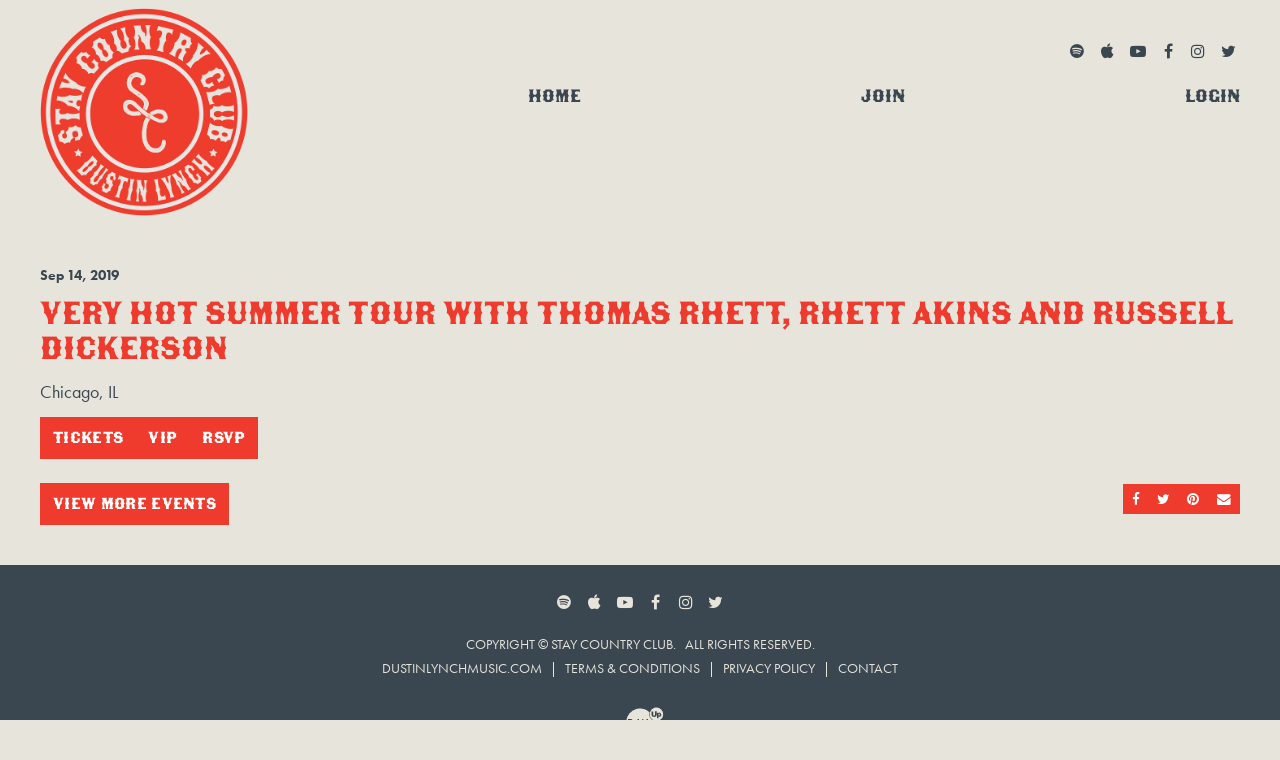

--- FILE ---
content_type: text/html; charset=UTF-8
request_url: https://www.staycountryclub.com/events/very-hot-summer-tour-with-thomas-rhett-and-russell-dickerson
body_size: 4120
content:
<!DOCTYPE html>
<html class="no-js" lang="en">

<head>
    <script src="https://mydatascript.bubbleup.com/mydata-non-eu.min.js"></script><!-- Google Tag Manager -->
                     <script>
                         if (window.statisticsCookieConsentGiven) {
                             initGtm();
                         }
                     
                         window.addEventListener('acceptStatisticsCookies', function () {
                             mydata.prepareHtml();
                             initGtm();
                         });
                             
                         function initGtm() {
                            window.dataLayer=window.dataLayer||[];
                            window.dataLayer.push({'event':'statisticsCookieConsentGivenEvent'});
                            (function(w,d,s,l,i){w[l]=w[l]||[];w[l].push({'gtm.start':new Date().getTime(),event:'gtm.js'});var f=d.getElementsByTagName(s)[0],j=d.createElement(s),dl=l!='dataLayer'?'&l='+l:'';j.async=!0;j.src='//www.googletagmanager.com/gtm.js?id='+i+dl;f.parentNode.insertBefore(j,f)})(window,document,'script','dataLayer','GTM-NQJCWBF'); 
                         }
                     </script>
                     <!-- End Google Tag Manager -->    


<meta charset="UTF-8"/>

<meta http-equiv="X-UA-Compatible" content="IE=edge"/>
<meta name="viewport" content="width=device-width, initial-scale=1, maximum-scale=2"/>

<link rel="apple-touch-icon" sizes="180x180" href="/assets/80082076/images/favicon/apple-touch-icon.png">
<link rel="icon" type="image/png" sizes="32x32" href="/assets/80082076/images/favicon/favicon-32x32.png">
<link rel="icon" type="image/png" sizes="16x16" href="/assets/80082076/images/favicon/favicon-16x16.png">
<link rel="manifest" href="/assets/80082076/images/favicon/site.webmanifest">
<link rel="mask-icon" href="/assets/80082076/images/favicon/safari-pinned-tab.svg" color="#000000">
<link rel="shortcut icon" href="/assets/80082076/images/favicon/favicon.ico">
<meta name="msapplication-TileColor" content="#000000">
<meta name="msapplication-config" content="/assets/80082076/images/favicon/browserconfig.xml">
<meta name="theme-color" content="#ffffff">

<meta name="csrf-param" content="_csrf">
<meta name="csrf-token" content="ETzty38WbKozBqQfSlpwVSTJc7bzo7fPqbK2psL_TyI8e4ylFnAI-X5u6nd7PicgFqQa9LzN4o7j4uDo85F2QA==">

<title>Very Hot Summer Tour with Thomas Rhett, Rhett Akins and Russell Dickerson</title>

<meta property="og:title" content="Very Hot Summer Tour with Thomas Rhett, Rhett Akins and Russell Dickerson">
<meta name="description" content="Sep 14 - Very Hot Summer Tour with Thomas Rhett, Rhett Akins and Russell Dickerson - Chicago, IL">
<meta property="og:description" content="Sep 14 - Very Hot Summer Tour with Thomas Rhett, Rhett Akins and Russell Dickerson - Chicago, IL">
<meta property="og:type" content="event">
<meta property="og:image" content="https://www.staycountryclub.com/assets/80082076/images/og_image.jpg">
<meta property="og:url" content="https://www.staycountryclub.com/events/very-hot-summer-tour-with-thomas-rhett-and-russell-dickerson">
<link href="/assets/80082076/stylesheets/theme.css" rel="stylesheet">
<link href="https://cdnjs.cloudflare.com/ajax/libs/font-awesome/4.7.0/css/font-awesome.min.css" rel="stylesheet">
<link href="/assets/ad256c85/stylesheets/main.css" rel="stylesheet">
<script src="/assets/80082076/javascripts/modernizr-3.5.0.min.js"></script>
<script>if (window.jQuery === undefined) {
        window.jQueryReadyHandlers = [];

        window.$ = window.jQuery = function (callback) {
            window.jQueryReadyHandlers.push(callback);

            return new Proxy(this,{
                get: function (func, name) {
                    // if property or method exists, return it
                    if( name in this ) {
                        return this[name];
                    }
                    // if it doesn't exists handle non-existing name however you choose
                    return function (args) {
                        //console.log(name, args);
                    }
                }
            });
        };

        window.$.ready = window.$;
    }
</script>


</head>

<body ng-app="app">

<!-- Google Tag Manager (noscript) -->
                      <noscript><iframe src="about:blank" mydata-src="//www.googletagmanager.com/ns.html?id=GTM-NQJCWBF"
                      height="0" width="0" style="display:none;visibility:hidden"></iframe></noscript>
                      <!-- End Google Tag Manager (noscript) -->
<script src="//cdnjs.cloudflare.com/ajax/libs/jquery/2.1.4/jquery.min.js"></script>
<script src="/assets/121728fe/yii.js"></script>

<div id="page">

  

<div id="skip-to-content">
  <a href="#main" class="btn btn-primary skip-link" aria-label="Skip to content">
    Skip to content  </a>
</div>

<header id="page-header" role="banner">
    <div class="container px-v">

        <div id="logo">
            <a href="/">
                <img src="/assets/80082076/images/logo.png"
                     alt="Stay Country Club" width="100%"/>
            </a>
        </div>

        <button aria-controls="nav-group" aria-label="Toggle Main Menu" aria-expanded="false" class="nav-toggle">
          <svg data-name="navigation-toggle" xmlns="//www.w3.org/2000/svg" viewBox="0 0 42 33">
            <rect x="6" y="6" width="30" height="3"/>
            <rect x="6" y="15" width="30" height="3"/>
            <rect x="6" y="24" width="30" height="3"/>
          </svg>
        </button>

        <div id="nav-group">

          <nav id="navigation" aria-label="Main" role="navigation">
              

<ul id="nav_w0" class="nav"><li class="nav-item  "><a class="nav-link" href="/"><span>Home</span></a></li>
<li class="nav-item  "><a class="nav-link" href="/join-stay-country-club"><span>Join</span></a></li>
<li class="nav-item  "><a class="nav-link" href="/login"><span>Login</span></a></li></ul>

          </nav>
          

          <div id="utility">
              <nav id="utility-socials" aria-label="Social">
                <div class=" widget-div">

<ul id="nav_w1" class="nav nav-social"><li class="nav-item  "><a class="nav-link" href="https://open.spotify.com/artist/1dID9zgn0OV0Y8ud7Mh2tS?si=pHmu8VmkSxm42jQ0vanqxA" target="_blank"><i class="fa fa-spotify" aria-hidden="true"></i><span>Spotify</span></a></li>
<li class="nav-item  "><a class="nav-link" href="https://itunes.apple.com/us/artist/dustin-lynch/493220807" target="_blank"><i class="fa fa-apple" aria-hidden="true"></i><span>Apple Music</span></a></li>
<li class="nav-item  "><a class="nav-link" href="https://www.youtube.com/channel/UCexWLslWHNgZl94g819hA5w" target="_blank"><i class="fa fa-youtube-play" aria-hidden="true"></i><span>Youtube</span></a></li>
<li class="nav-item  "><a class="nav-link" href="https://www.facebook.com/dustinlynchmusic/" target="_blank"><i class="fa fa-facebook" aria-hidden="true"></i><span>Facebook</span></a></li>
<li class="nav-item  "><a class="nav-link" href="https://instagram.com/dustinlynchmusic" target="_blank"><i class="fa fa-instagram" aria-hidden="true"></i><span>Instagram</span></a></li>
<li class="nav-item  "><a class="nav-link" href="https://twitter.com/dustinlynch" target="_blank"><i class="fa fa-twitter" aria-hidden="true"></i><span>Twitter</span></a></li></ul>

</div>              </nav>

          </div>

          
        </div>

    </div>
</header>

  <main id="main">

      <section class="content event" aria-labelledby="ig1">
          <div class="container px-v my-v">

              <article class="row layout" aria-labelledby="ig1">

                                        <div class="col-12 col-primary">
                          

                          <header class="header">

                              
                                  <p class="small mb-2 date font-weight-bold">
                                          <time class="d-inline-block align-top" datetime="Sep                              14                              2019                              ">
                                              <span class="float-left month">Sep</span>
                                              <span class="float-left day">&nbsp;14</span>
                                              <span class="float-left year">,&nbsp;2019</span>
                                                                                        </time>
                                  </p>

                              
                              <h1 class="font-family-brand text-uppercase text-primary  title" id="ig1">Very Hot Summer Tour with Thomas Rhett, Rhett Akins and Russell Dickerson</h1>

                                                                <p class="h4 location">Chicago, IL</p>
                              
                          </header>

                          
                          
                              <div class="my-3 event-actions">
                                  <div class="btn-group" role="group">

                                      
                                          <a href="https://www.bandsintown.com/t/1012608621?app_id=squarespace-hexahedron-cello-wn89&came_from=267&utm_medium=api&utm_source=public_api&utm_campaign=ticket&mkt_source=www.dustinlynchmusic.com"
                                             target="_blank" class="btn btn-primary btn-tickets" aria-label="Buy Tickets">
                                              Tickets                                          </a>

                                      
                                      
                                          <a href="https://www.bandsintown.com/t/1012608621?app_id=squarespace-hexahedron-cello-wn89&came_from=267&custom=true&utm_medium=api&utm_source=public_api&utm_campaign=ticket&mkt_source=www.dustinlynchmusic.com" target="_blank"
                                             class="btn btn-primary btn-vip" aria-label="Buy VIP Tickets">
                                              VIP                                          </a>

                                      
                                      
                                      
                                          <a href="https://www.bandsintown.com/e/1012608621?app_id=squarespace-hexahedron-cello-wn89&came_from=267&utm_medium=api&utm_source=public_api&utm_campaign=event&mkt_source=www.dustinlynchmusic.com"
                                             target="_blank" class="btn btn-primary btn-rsvp" aria-label="RSVP to this event">
                                              RSVP                                          </a>

                                      
                                  </div>
                              </div>

                          


                          
                          <div class="description">
                                                        </div>

                          <footer class="mt-4 footer">

                              <div class="row">

                                  <div class="col-sm-6 order-sm-2">

                                      <div class="mb-3 mb-sm-0 float-sm-right">

                                          
<div class="btn-group sharing" role="group">

    <a href="https://www.facebook.com/sharer/sharer.php?u=https%3A%2F%2Fwww.staycountryclub.com%2Fevents%2Fvery-hot-summer-tour-with-thomas-rhett-and-russell-dickerson" class="btn btn-primary btn-sm btn-facebook" target="_blank">
        <i class="fa fa-facebook" aria-hidden="true"></i><span class="sr-only">Share On Facebook</span>
    </a>

    <a href="https://twitter.com/intent/tweet?;url=https%3A%2F%2Fwww.staycountryclub.com%2Fevents%2Fvery-hot-summer-tour-with-thomas-rhett-and-russell-dickerson;text=Very+Hot+Summer+Tour+with+Thomas+Rhett%2C+Rhett+Akins+and+Russell+Dickerson" class="btn btn-primary btn-sm btn-twitter" target="_blank">
        <i class="fa fa-twitter" aria-hidden="true"></i><span class="sr-only">Share On Twitter</span>
    </a>

    <a href="https://pinterest.com/pin/create/button/?url=https%3A%2F%2Fwww.staycountryclub.com%2Fevents%2Fvery-hot-summer-tour-with-thomas-rhett-and-russell-dickerson&media=https://www.staycountryclub.com/assets/80082076/images/og_image.jpg&description=Very Hot Summer Tour with Thomas Rhett, Rhett Akins and Russell Dickerson" class="btn btn-primary btn-sm btn-pinterest" target="_blank">
        <i class="fa fa-pinterest" aria-hidden="true"></i><span class="sr-only">Share On Pinterest</span>
    </a>

    <a href="/cdn-cgi/l/email-protection#[base64]" class="btn btn-primary btn-sm btn-email" target="_blank">
        <i class="fa fa-envelope" aria-hidden="true"></i><span class="sr-only">Email</span>
    </a>

</div>
                                      </div>

                                  </div>

                                  <div class="col-sm-6 order-sm-1">

                                      <div class="actions">
                                          <a href="/tickets"
                                             class="btn btn-primary">View More Events</a>
                                      </div>

                                  </div>
                                  
                              </div>

                          </footer>

                      </div>

                      
              </article>


          </div>
      </section>

  </main>

  

<footer id="page-footer" role="contentinfo">
  <div class="container-fluid px-v my-4">

    <nav id="footer-socials" aria-label="Social" role="navigation">
      <div class=" widget-div">

<ul id="nav_w2" class="nav nav-social"><li class="nav-item  "><a class="nav-link" href="https://open.spotify.com/artist/1dID9zgn0OV0Y8ud7Mh2tS?si=pHmu8VmkSxm42jQ0vanqxA" target="_blank"><i class="fa fa-spotify" aria-hidden="true"></i><span>Spotify</span></a></li>
<li class="nav-item  "><a class="nav-link" href="https://itunes.apple.com/us/artist/dustin-lynch/493220807" target="_blank"><i class="fa fa-apple" aria-hidden="true"></i><span>Apple Music</span></a></li>
<li class="nav-item  "><a class="nav-link" href="https://www.youtube.com/channel/UCexWLslWHNgZl94g819hA5w" target="_blank"><i class="fa fa-youtube-play" aria-hidden="true"></i><span>Youtube</span></a></li>
<li class="nav-item  "><a class="nav-link" href="https://www.facebook.com/dustinlynchmusic/" target="_blank"><i class="fa fa-facebook" aria-hidden="true"></i><span>Facebook</span></a></li>
<li class="nav-item  "><a class="nav-link" href="https://instagram.com/dustinlynchmusic" target="_blank"><i class="fa fa-instagram" aria-hidden="true"></i><span>Instagram</span></a></li>
<li class="nav-item  "><a class="nav-link" href="https://twitter.com/dustinlynch" target="_blank"><i class="fa fa-twitter" aria-hidden="true"></i><span>Twitter</span></a></li></ul>

</div>    </nav>

    <div id="copyright">
      <p>Copyright © Stay Country Club. &nbsp; All Rights Reserved.</p>    </div>

    <nav id="footer-nav" aria-label="Footer" role="navigation">
      <div class=" widget-div">

<ul id="nav_w3" class="nav"><li class="nav-item  "><a class="nav-link" href="https://www.dustinlynchmusic.com/" target="_blank"><span>dustinlynchmusic.com</span></a></li>
<li class="nav-item  "><a class="nav-link" href="/terms-and-conditions"><span>Terms & Conditions</span></a></li>
<li class="nav-item  "><a class="nav-link" href="/privacy-policy"><span>Privacy Policy</span></a></li>
<li class="nav-item  "><a class="nav-link" href="/contact"><span>Contact</span></a></li></ul>

</div>    </nav>
               
    <div id="credits">
      <a href="https://www.bubbleup.net" id="core" target="_blank"><img src="/assets/80082076/images/core.svg" width="100" height="44" alt="Website Development & Design by BubbleUp&reg;"></a>
    </div>
        
  </div>
</footer>

<div id="skip-to-top">
  <a href="#page" class="btn btn-primary skip-link" aria-label="Skip to top">
    <i class="fa fa-angle-up fa-2x" aria-hidden="true"></i> <span class="sr-only">Skip to top</span>
  </a>
</div>
</div>

<script data-cfasync="false" src="/cdn-cgi/scripts/5c5dd728/cloudflare-static/email-decode.min.js"></script><script src="https://cdnjs.cloudflare.com/ajax/libs/lazysizes/4.0.4/lazysizes.min.js"></script>
<script src="https://cdnjs.cloudflare.com/ajax/libs/popper.js/1.14.3/umd/popper.min.js"></script>
<script src="https://cdnjs.cloudflare.com/ajax/libs/twitter-bootstrap/4.1.1/js/bootstrap.min.js"></script>
<script src="/assets/80082076/javascripts/theme.js"></script>
<script src="/assets/53209dd8/js/widget.js"></script>
<script>jQuery(function ($) {
window.yii.widgets && window.yii.widgets.NavItems && window.yii.widgets.NavItems.initWidget("nav_w0");
window.yii.widgets && window.yii.widgets.NavItems && window.yii.widgets.NavItems.initWidget("nav_w1");
window.yii.widgets && window.yii.widgets.NavItems && window.yii.widgets.NavItems.initWidget("nav_w2");
window.yii.widgets && window.yii.widgets.NavItems && window.yii.widgets.NavItems.initWidget("nav_w3");
});</script>
<script>jQuery(window).on('load', function () {
if(window.jQueryReadyHandlers) { $.each(window.jQueryReadyHandlers, function(index,func){  $(func)  }); }
});</script>

<!--bubbleup.net-->

</body>
</html>


--- FILE ---
content_type: text/css
request_url: https://www.staycountryclub.com/assets/80082076/stylesheets/theme.css
body_size: 92426
content:
@charset "UTF-8";
/*
                                     Built by                                     ,;s5X932ir:.             
                                                                                ;XHMMH&h9h&H###&s.          
                               .:s3H#@@@@@@@@#AXr:                           s#@@@@#BA&GG&AHM#@@@@@3,       
                          :2#@@@@@@@@@@@@@@@@@@@@@@@@Mi,                   S@@@#BAA&GGGGGGG&AAAHM#@@@A.     
                      ,3@@@@@@@@@@@@@@@@@@@@@@@@@@@@@@@@@@S.             :@@@HA&GhhhhhhhhhhhhGGG&AAB#@@2    
                   ,A@@@@@@@@@@@@@@@@@@@@@@@@@@@@@@@@@@@@@@@@X.         i@@BAA&&Ghhhh&&&A&GhhhhhhGG&AB#@#   
                 S@@@@@@@@@@@@@@@@@@@@@@@@@@@@@@@@@@@@@@@@@@@@@@r      S@MAAAHHA&Ghhh&AHHAAGhhhhhhhhG&HM@@  
               &@@@@@@@@@@@@@@@@@@@@@@@@@@@@@@@@@@@@@@@@@@@@@@@@@@5   ;@BHr    ,#Gh&5     M&hhhhhhhhGG&AB@M 
             G@@@@@@@@@@@@@@@@@@@@@@@@@@@@@@@@@@@@@@@@@@@@@@@@@@@@@@s ##GBr    ,@&hA2     @MMMMAHMM#MA&&AM@:
           s@@@@@@@@@@@@@@@@@@@@@@@@@@@@@@@@@@@@@@@@@@@@@@@@@@@@@@@@3.@AhMS    :@&hHh     @;;;;B5:.,r&#A&H@5
          @@@@@@@@@@@@@@@@@@@@@@@@@@@@@@@@@@@@@@@@@@@@@@@@@@@@@@@@@@ r#GG#2    :@&GBA    .#           s#AAA3
        ;@@@@@@@@@@@@@@@@@@@@@@@@@@@@@@@@@@@@@@@@@@@@@@@@@@@@@@@@@@@ 2BGG#2    :@&GMA    .@     r2.    3M&G9
       X@@@@@@@@@@@@@@@@@@@@@@@@@@@@@@@@@@@@@@@@@@@@@@@@@@@@@@@@@@@@ 5BGG#5    ;@A&#M    .@    5@@@    :@GG9
      A@@@@@@@@@@@@@@@@@@@@@@@@@@@@@@@@@@@@@@@@@@@@@@@@@@@@@@@@@@@@@ ;#GGMA     A##@r    ;@    r@@@    :@GG3
     &@@@@@@@@@@@@@@@@@@@@@@@@@@@@@@@@@@@@@@@@@@@@@@@@@@@@@@@@@@@@@@; #&&H@;             #@      ;     9MGA5
    5@@@@@@@@@@@@@@@@@@@@@@@@@@@@@@@@@@@@@@@@@@@@@@@@@@@@@@@@@@@@@@@@ XB&A#@2          ;#@#           X@&h#:
   :@@@@@@@@@@@@@@@@@@@@@@@@@@@@@@@@@@@@@@@@@@@@@@@@@@@@@@@@@@@@@@@@@r #AAH#@@M92ii53H@@#MM    X@XS2A@@AhM9 
   @@@@@@@@@@@@@@@@@@@@@@@@@@@@@@@@@@@@@@@@@@@@@@@@@@@@@@@@@@@@@@@@@@@  #AAHB#@@@@@@@@#A&BM    i@@@@@B&GBG  
  X@@@@@@@@@@@@@@@@@@@@@@@@@@@@@@@@@@@@@@@@@@@@@@@@@@@@@@@@@@@@@@@@@@@@  HB&AAAAHHHHAAGhGHM... i@HAA&GG#2   
  @@@@@@@@@@@@@@@@@@@@@@@@@@@@@@@@@@@@@@@@@@@@@@@@@@@@@@@@@@@@@@@@@@@@@@; rMAGGGGGhhhhhhGA#@@@@B&GhhGBB;    
 r@@@,          :A@@@@@@@@@@@@@@@:   ,@@@@@@@@s    @@@@@@@@S    @@@@@@@@@#  iBH&hhhhhhhhGAHMMBA&GGAMBs      
 @@@@             ,@@@@@@@@@@@@@@     @@@@@@@@:    @@@@@@@@;    @@@@@@@@@@@G  ;XHBHA&GGGG&&&AAAHMMh;        
:@@@@.    @@@@     @#AHH#@@@&AHM@:    @M22A@@@s    @#25G@@@2    @@@@M922G@@@@@;  ;2AM#######MHhi:           
2@@@@,    @@@@.   .@     @@@    MS          r@X          :@H    @@:        ,@@@@@     ..,,.                 
#@@@@,           5@@.    @@@    @2     ;.    AB     :,    i@    @    r@@3    @@@@,                          
@@@@@,    ,:::     @r    @@@    @2   .@@@r   .A    @@@9    A    X    3G3&    .@@@;                          
@@@@@,    @@@@@    ,s    @@@    @2   ,@@@X   ,A    @@@#    A    3    .   ;r;,:@@@;                          
H@@@@:    riss.    s5    r2     @2    :H3    &#    .H&    s@    @    M@@@B#@H@@@@,                          
i@@@@.            ;@@           #s          ;@2          ,@H    @@.         ,@@@@                           
,@@@@B9&G9X2X9A#@@@@@@Asri#@@Gh2@@9G9@@2rsh@@@@3Gh@@3rs3@@@@XG9X@@@@3r::;SB@@@@@@                           
 A@@@@@@@@@@@@@@@@@@@@@@@@@@@@@@@@@@@@@@@@@@@@@@@@@@@@@@@@@@@@@@@@@@@@@@@@@@@@@@9                           
 .@@@@@@@@@@@@@@@@@@@@@@@@@@@@@@@@@@@@@@@@@@@@@@@@@@@@@@@@@@@@@@@@@@@@@@@@@@@@@@                            
  @@@@@@@@@@@@@@@@@@@@@@@@@@@@@@@@@@@@@@@@@@@@@@@@@@@@@@@@@@@@@@@@@@@@@@@@@@@@@#                            
  ,@@@@@@@@@@@@@@@@@@@@@@@@@@@@@@@@@@@@@@@@@@@@@@@@@@@@@@@@@@@@@@@@@@@@@@@@@@@@                             
   B@@@@@@@@@@@@@@@@@@@@@@@@@@@@@@@@@@@@@@@@@@@@@@@@@@@@@@@@@@@@@@@@@@@@@@@@@@2                             
    @@@@@@@@@@@@@@@@@@@@@@@@@@@@@@@@@@@@@@@@@@@@@@@@@@@@@@@@@@@@@@@@@@@@@@@@@@                              
     @@@@@@@@@@@@@@@@@@@@@@@@@@@@@@@@@@@@@@@@@@@@@@@@@@@@@@@@@@@@@@@@@@@@@@@@                               
      @@@@@@@@@@@@@@@@@@@@@@@@@@@@@@@@@@@@@@@@@@@@@@@@@@@@@@@@@@@@@@@@@@@@@@                                
       @@@@@@@@@@@@@@@@@@@@@@@@@@@@@@@@@@@@@@@@@@@@@@@@@@@@@@@@@@@@@@@@@@@@                                 
        @@@@@@@@@@@@@@@@@@@@@@@@@@@@@@@@@@@@@@@@@@@@@@@@@@@@@@@@@@@@@@@@@B                                  
         &@@@@@@@@@@@@@@@@@@@@@@@@@@@@@@@@@@@@@@@@@@@@@@@@@@@@@@@@@@@@@@i                                   
          :@@@@@@@@@@@@@@@@@@@@@@@@@@@@@@@@@@@@@@@@@@@@@@@@@@@@@@@@@@@@                                     
            2@@@@@@@@@@@@@@@@@@@@@@@@@@@@@@@@@@@@@@@@@@@@@@@@@@@@@@@@r                                      
              &@@@@@@@@@@@@@@@@@@@@@@@@@@@@@@@@@@@@@@@@@@@@@@@@@@@@5                                        
                3@@@@@@@@@@@@@@@@@@@@@@@@@@@@@@@@@@@@@@@@@@@@@@@@i                                          
                  ;@@@@@@@@@@@@@@@@@@@@@@@@@@@@@@@@@@@@@@@@@@@B:                                            
                     s@@@@@@@@@@@@@@@@@@@@@@@@@@@@@@@@@@@@@B;                                               
                        ;A@@@@@@@@@@@@@@@@@@@@@@@@@@@@@@9,                                                  
                           .:r2GB#@@@@@@@@@@@@@@#HG5r:                                                         

                                www.bubbleup.com 
*/
@import url("https://use.typekit.net/rcz2ulw.css");
:root {
  --blue: #007bff;
  --indigo: #6610f2;
  --purple: #6f42c1;
  --pink: #e83e8c;
  --red: #dc3545;
  --orange: #fd7e14;
  --yellow: #ffc107;
  --green: #28a745;
  --teal: #20c997;
  --cyan: #17a2b8;
  --white: #fff;
  --gray: #666666;
  --gray-dark: #333333;
  --primary: #EE3B2D;
  --secondary: #366694;
  --success: #28a745;
  --info: #17a2b8;
  --warning: #ffc107;
  --danger: #dc3545;
  --light: #E7E4DB;
  --dark: #3A4751;
  --primary-text: #fff;
  --secondary-text: #fff;
  --breakpoint-xs: 0;
  --breakpoint-sm: 576px;
  --breakpoint-md: 768px;
  --breakpoint-lg: 992px;
  --breakpoint-xl: 1330px;
  --font-family-sans-serif: futura-pt, -apple-system, BlinkMacSystemFont, "Segoe UI", Roboto, "Helvetica Neue", Arial, sans-serif;
  --font-family-monospace: SFMono-Regular, Menlo, Monaco, Consolas, "Liberation Mono", "Courier New", monospace;
}

*,
*::before,
*::after {
  box-sizing: border-box;
}

html {
  font-family: sans-serif;
  line-height: 1.15;
  -webkit-text-size-adjust: 100%;
  -ms-text-size-adjust: 100%;
  -ms-overflow-style: scrollbar;
  -webkit-tap-highlight-color: rgba(0, 0, 0, 0);
}

@-ms-viewport {
  width: device-width;
}
article, aside, figcaption, figure, footer, header, hgroup, main, nav, section {
  display: block;
}

body {
  margin: 0;
  font-family: futura-pt, -apple-system, BlinkMacSystemFont, "Segoe UI", Roboto, "Helvetica Neue", Arial, sans-serif;
  font-size: 1rem;
  font-weight: 400;
  line-height: 1.8;
  color: #3A4751;
  text-align: left;
  background-color: #E7E4DB;
}

[tabindex="-1"]:focus {
  outline: 0 !important;
}

hr {
  box-sizing: content-box;
  height: 0;
  overflow: visible;
}

h1, h2, h3, h4, h5, h6 {
  margin-top: 0;
  margin-bottom: 1rem;
}

p {
  margin-top: 0;
  margin-bottom: 1rem;
}

abbr[title],
abbr[data-original-title] {
  text-decoration: underline;
  -webkit-text-decoration: underline dotted;
          text-decoration: underline dotted;
  cursor: help;
  border-bottom: 0;
}

address {
  margin-bottom: 1rem;
  font-style: normal;
  line-height: inherit;
}

ol,
ul,
dl {
  margin-top: 0;
  margin-bottom: 1rem;
}

ol ol,
ul ul,
ol ul,
ul ol {
  margin-bottom: 0;
}

dt {
  font-weight: 700;
}

dd {
  margin-bottom: 0.5rem;
  margin-left: 0;
}

blockquote {
  margin: 0 0 1rem;
}

dfn {
  font-style: italic;
}

b,
strong {
  font-weight: bolder;
}

small {
  font-size: 80%;
}

sub,
sup {
  position: relative;
  font-size: 75%;
  line-height: 0;
  vertical-align: baseline;
}

sub {
  bottom: -0.25em;
}

sup {
  top: -0.5em;
}

a {
  color: #EE3B2D;
  text-decoration: none;
  background-color: transparent;
  -webkit-text-decoration-skip: objects;
}
a:hover {
  color: #bf1c0f;
  text-decoration: underline;
}

a:not([href]):not([tabindex]) {
  color: inherit;
  text-decoration: none;
}
a:not([href]):not([tabindex]):hover, a:not([href]):not([tabindex]):focus {
  color: inherit;
  text-decoration: none;
}
a:not([href]):not([tabindex]):focus {
  outline: 0;
}

pre,
code,
kbd,
samp {
  font-family: SFMono-Regular, Menlo, Monaco, Consolas, "Liberation Mono", "Courier New", monospace;
  font-size: 1em;
}

pre {
  margin-top: 0;
  margin-bottom: 1rem;
  overflow: auto;
  -ms-overflow-style: scrollbar;
}

figure {
  margin: 0 0 1rem;
}

img {
  vertical-align: middle;
  border-style: none;
}

svg:not(:root) {
  overflow: hidden;
}

table {
  border-collapse: collapse;
}

caption {
  padding-top: 0.75rem;
  padding-bottom: 0.75rem;
  color: #666666;
  text-align: left;
  caption-side: bottom;
}

th {
  text-align: inherit;
}

label {
  display: inline-block;
  margin-bottom: 0.5rem;
}

button {
  border-radius: 0;
}

button:focus {
  outline: 1px dotted;
  outline: 5px auto -webkit-focus-ring-color;
}

input,
button,
select,
optgroup,
textarea {
  margin: 0;
  font-family: inherit;
  font-size: inherit;
  line-height: inherit;
}

button,
input {
  overflow: visible;
}

button,
select {
  text-transform: none;
}

button,
html [type=button],
[type=reset],
[type=submit] {
  -webkit-appearance: button;
}

button::-moz-focus-inner,
[type=button]::-moz-focus-inner,
[type=reset]::-moz-focus-inner,
[type=submit]::-moz-focus-inner {
  padding: 0;
  border-style: none;
}

input[type=radio],
input[type=checkbox] {
  box-sizing: border-box;
  padding: 0;
}

input[type=date],
input[type=time],
input[type=datetime-local],
input[type=month] {
  -webkit-appearance: listbox;
}

textarea {
  overflow: auto;
  resize: vertical;
}

fieldset {
  min-width: 0;
  padding: 0;
  margin: 0;
  border: 0;
}

legend {
  display: block;
  width: 100%;
  max-width: 100%;
  padding: 0;
  margin-bottom: 0.5rem;
  font-size: 1.5rem;
  line-height: inherit;
  color: inherit;
  white-space: normal;
}

progress {
  vertical-align: baseline;
}

[type=number]::-webkit-inner-spin-button,
[type=number]::-webkit-outer-spin-button {
  height: auto;
}

[type=search] {
  outline-offset: -2px;
  -webkit-appearance: none;
}

[type=search]::-webkit-search-cancel-button,
[type=search]::-webkit-search-decoration {
  -webkit-appearance: none;
}

::-webkit-file-upload-button {
  font: inherit;
  -webkit-appearance: button;
}

output {
  display: inline-block;
}

summary {
  display: list-item;
  cursor: pointer;
}

template {
  display: none;
}

[hidden] {
  display: none !important;
}

h1, h2, h3, h4, h5, h6,
.h1, .h2, .h3, .h4, .h5, .h6 {
  margin-bottom: 1rem;
  font-family: inherit;
  font-weight: 300;
  line-height: 1.1;
  color: inherit;
}

h1, .h1 {
  font-size: 2rem;
}

h2, .h2 {
  font-size: 1.6rem;
}

h3, .h3 {
  font-size: 1.28rem;
}

h4, .h4 {
  font-size: 1.12rem;
}

h5, .h5 {
  font-size: 0.96rem;
}

h6, .h6 {
  font-size: 1rem;
}

.lead {
  font-size: 1.35rem;
  font-weight: 400;
}

.display-1 {
  font-size: 3.15rem;
  font-weight: 300;
  line-height: 1.1;
}

.display-2 {
  font-size: 2.925rem;
  font-weight: 300;
  line-height: 1.1;
}

.display-3 {
  font-size: 2.7rem;
  font-weight: 300;
  line-height: 1.1;
}

.display-4 {
  font-size: 2.475rem;
  font-weight: 300;
  line-height: 1.1;
}

hr {
  margin-top: 1rem;
  margin-bottom: 1rem;
  border: 0;
  border-top: 1px solid rgba(58, 71, 81, 0.1);
}

small,
.small {
  font-size: 0.85rem;
  font-weight: 400;
}

mark,
.mark {
  padding: 0.2em;
  background-color: #fcf8e3;
}

.list-unstyled {
  padding-left: 0;
  list-style: none;
}

.list-inline {
  padding-left: 0;
  list-style: none;
}

.list-inline-item {
  display: inline-block;
}
.list-inline-item:not(:last-child) {
  margin-right: 0.5rem;
}

.initialism {
  font-size: 90%;
  text-transform: uppercase;
}

.blockquote {
  margin-bottom: 1rem;
  font-size: 1.25rem;
}

.blockquote-footer {
  display: block;
  font-size: 80%;
  color: #666666;
}
.blockquote-footer::before {
  content: "— ";
}

.img-fluid {
  max-width: 100%;
  height: auto;
}

.img-thumbnail {
  padding: 0.25rem;
  background-color: #E7E4DB;
  border: 1px solid #b3b3b3;
  max-width: 100%;
  height: auto;
}

.figure {
  display: inline-block;
}

.figure-img {
  margin-bottom: 0.5rem;
  line-height: 1;
}

.figure-caption {
  font-size: 90%;
  color: #666666;
}

code {
  font-size: 87.5%;
  color: #e83e8c;
  word-break: break-word;
}
a > code {
  color: inherit;
}

kbd {
  padding: 0.2rem 0.4rem;
  font-size: 87.5%;
  color: #fff;
  background-color: #1a1a1a;
}
kbd kbd {
  padding: 0;
  font-size: 100%;
  font-weight: 700;
}

pre {
  display: block;
  font-size: 87.5%;
  color: #1a1a1a;
}
pre code {
  font-size: inherit;
  color: inherit;
  word-break: normal;
}

.pre-scrollable {
  max-height: 340px;
  overflow-y: scroll;
}

.container {
  width: 100%;
  padding-right: 0.5rem;
  padding-left: 0.5rem;
  margin-right: auto;
  margin-left: auto;
}
@media (min-width: 576px) {
  .container {
    max-width: 540px;
  }
}
@media (min-width: 768px) {
  .container {
    max-width: 720px;
  }
}
@media (min-width: 992px) {
  .container {
    max-width: 960px;
  }
}
@media (min-width: 1330px) {
  .container {
    max-width: 1530px;
  }
}

.container-fluid {
  width: 100%;
  padding-right: 0.5rem;
  padding-left: 0.5rem;
  margin-right: auto;
  margin-left: auto;
}

.row {
  display: flex;
  flex-wrap: wrap;
  margin-right: -0.5rem;
  margin-left: -0.5rem;
}

.no-gutters {
  margin-right: 0;
  margin-left: 0;
}
.no-gutters > .col,
.no-gutters > [class*=col-] {
  padding-right: 0;
  padding-left: 0;
}

.col-xl,
.col-xl-auto, .col-xl-12, .col-xl-11, .col-xl-10, .col-xl-9, .col-xl-8, .col-xl-7, .col-xl-6, .col-xl-5, .col-xl-4, .col-xl-3, .col-xl-2, .col-xl-1, .col-lg,
.col-lg-auto, .col-lg-12, .col-lg-11, .col-lg-10, .col-lg-9, .col-lg-8, .col-lg-7, .col-lg-6, .col-lg-5, .col-lg-4, .col-lg-3, .col-lg-2, .col-lg-1, .col-md,
.col-md-auto, .col-md-12, .col-md-11, .col-md-10, .col-md-9, .col-md-8, .col-md-7, .col-md-6, .col-md-5, .col-md-4, .col-md-3, .col-md-2, .col-md-1, .col-sm,
.col-sm-auto, .col-sm-12, .col-sm-11, .col-sm-10, .col-sm-9, .col-sm-8, .col-sm-7, .col-sm-6, .col-sm-5, .col-sm-4, .col-sm-3, .col-sm-2, .col-sm-1, .col,
.col-auto, .col-12, .col-11, .col-10, .col-9, .col-8, .col-7, .col-6, .col-5, .col-4, .col-3, .col-2, .col-1 {
  position: relative;
  width: 100%;
  min-height: 1px;
  padding-right: 0.5rem;
  padding-left: 0.5rem;
}

.col {
  flex-basis: 0;
  flex-grow: 1;
  max-width: 100%;
}

.col-auto {
  flex: 0 0 auto;
  width: auto;
  max-width: none;
}

.col-1 {
  flex: 0 0 8.3333333333%;
  max-width: 8.3333333333%;
}

.col-2 {
  flex: 0 0 16.6666666667%;
  max-width: 16.6666666667%;
}

.col-3 {
  flex: 0 0 25%;
  max-width: 25%;
}

.col-4 {
  flex: 0 0 33.3333333333%;
  max-width: 33.3333333333%;
}

.col-5 {
  flex: 0 0 41.6666666667%;
  max-width: 41.6666666667%;
}

.col-6 {
  flex: 0 0 50%;
  max-width: 50%;
}

.col-7 {
  flex: 0 0 58.3333333333%;
  max-width: 58.3333333333%;
}

.col-8 {
  flex: 0 0 66.6666666667%;
  max-width: 66.6666666667%;
}

.col-9 {
  flex: 0 0 75%;
  max-width: 75%;
}

.col-10 {
  flex: 0 0 83.3333333333%;
  max-width: 83.3333333333%;
}

.col-11 {
  flex: 0 0 91.6666666667%;
  max-width: 91.6666666667%;
}

.col-12 {
  flex: 0 0 100%;
  max-width: 100%;
}

.order-first {
  order: -1;
}

.order-last {
  order: 13;
}

.order-0 {
  order: 0;
}

.order-1 {
  order: 1;
}

.order-2 {
  order: 2;
}

.order-3 {
  order: 3;
}

.order-4 {
  order: 4;
}

.order-5 {
  order: 5;
}

.order-6 {
  order: 6;
}

.order-7 {
  order: 7;
}

.order-8 {
  order: 8;
}

.order-9 {
  order: 9;
}

.order-10 {
  order: 10;
}

.order-11 {
  order: 11;
}

.order-12 {
  order: 12;
}

.offset-1 {
  margin-left: 8.3333333333%;
}

.offset-2 {
  margin-left: 16.6666666667%;
}

.offset-3 {
  margin-left: 25%;
}

.offset-4 {
  margin-left: 33.3333333333%;
}

.offset-5 {
  margin-left: 41.6666666667%;
}

.offset-6 {
  margin-left: 50%;
}

.offset-7 {
  margin-left: 58.3333333333%;
}

.offset-8 {
  margin-left: 66.6666666667%;
}

.offset-9 {
  margin-left: 75%;
}

.offset-10 {
  margin-left: 83.3333333333%;
}

.offset-11 {
  margin-left: 91.6666666667%;
}

@media (min-width: 576px) {
  .col-sm {
    flex-basis: 0;
    flex-grow: 1;
    max-width: 100%;
  }

  .col-sm-auto {
    flex: 0 0 auto;
    width: auto;
    max-width: none;
  }

  .col-sm-1 {
    flex: 0 0 8.3333333333%;
    max-width: 8.3333333333%;
  }

  .col-sm-2 {
    flex: 0 0 16.6666666667%;
    max-width: 16.6666666667%;
  }

  .col-sm-3 {
    flex: 0 0 25%;
    max-width: 25%;
  }

  .col-sm-4 {
    flex: 0 0 33.3333333333%;
    max-width: 33.3333333333%;
  }

  .col-sm-5 {
    flex: 0 0 41.6666666667%;
    max-width: 41.6666666667%;
  }

  .col-sm-6 {
    flex: 0 0 50%;
    max-width: 50%;
  }

  .col-sm-7 {
    flex: 0 0 58.3333333333%;
    max-width: 58.3333333333%;
  }

  .col-sm-8 {
    flex: 0 0 66.6666666667%;
    max-width: 66.6666666667%;
  }

  .col-sm-9 {
    flex: 0 0 75%;
    max-width: 75%;
  }

  .col-sm-10 {
    flex: 0 0 83.3333333333%;
    max-width: 83.3333333333%;
  }

  .col-sm-11 {
    flex: 0 0 91.6666666667%;
    max-width: 91.6666666667%;
  }

  .col-sm-12 {
    flex: 0 0 100%;
    max-width: 100%;
  }

  .order-sm-first {
    order: -1;
  }

  .order-sm-last {
    order: 13;
  }

  .order-sm-0 {
    order: 0;
  }

  .order-sm-1 {
    order: 1;
  }

  .order-sm-2 {
    order: 2;
  }

  .order-sm-3 {
    order: 3;
  }

  .order-sm-4 {
    order: 4;
  }

  .order-sm-5 {
    order: 5;
  }

  .order-sm-6 {
    order: 6;
  }

  .order-sm-7 {
    order: 7;
  }

  .order-sm-8 {
    order: 8;
  }

  .order-sm-9 {
    order: 9;
  }

  .order-sm-10 {
    order: 10;
  }

  .order-sm-11 {
    order: 11;
  }

  .order-sm-12 {
    order: 12;
  }

  .offset-sm-0 {
    margin-left: 0;
  }

  .offset-sm-1 {
    margin-left: 8.3333333333%;
  }

  .offset-sm-2 {
    margin-left: 16.6666666667%;
  }

  .offset-sm-3 {
    margin-left: 25%;
  }

  .offset-sm-4 {
    margin-left: 33.3333333333%;
  }

  .offset-sm-5 {
    margin-left: 41.6666666667%;
  }

  .offset-sm-6 {
    margin-left: 50%;
  }

  .offset-sm-7 {
    margin-left: 58.3333333333%;
  }

  .offset-sm-8 {
    margin-left: 66.6666666667%;
  }

  .offset-sm-9 {
    margin-left: 75%;
  }

  .offset-sm-10 {
    margin-left: 83.3333333333%;
  }

  .offset-sm-11 {
    margin-left: 91.6666666667%;
  }
}
@media (min-width: 768px) {
  .col-md {
    flex-basis: 0;
    flex-grow: 1;
    max-width: 100%;
  }

  .col-md-auto {
    flex: 0 0 auto;
    width: auto;
    max-width: none;
  }

  .col-md-1 {
    flex: 0 0 8.3333333333%;
    max-width: 8.3333333333%;
  }

  .col-md-2 {
    flex: 0 0 16.6666666667%;
    max-width: 16.6666666667%;
  }

  .col-md-3 {
    flex: 0 0 25%;
    max-width: 25%;
  }

  .col-md-4 {
    flex: 0 0 33.3333333333%;
    max-width: 33.3333333333%;
  }

  .col-md-5 {
    flex: 0 0 41.6666666667%;
    max-width: 41.6666666667%;
  }

  .col-md-6 {
    flex: 0 0 50%;
    max-width: 50%;
  }

  .col-md-7 {
    flex: 0 0 58.3333333333%;
    max-width: 58.3333333333%;
  }

  .col-md-8 {
    flex: 0 0 66.6666666667%;
    max-width: 66.6666666667%;
  }

  .col-md-9 {
    flex: 0 0 75%;
    max-width: 75%;
  }

  .col-md-10 {
    flex: 0 0 83.3333333333%;
    max-width: 83.3333333333%;
  }

  .col-md-11 {
    flex: 0 0 91.6666666667%;
    max-width: 91.6666666667%;
  }

  .col-md-12 {
    flex: 0 0 100%;
    max-width: 100%;
  }

  .order-md-first {
    order: -1;
  }

  .order-md-last {
    order: 13;
  }

  .order-md-0 {
    order: 0;
  }

  .order-md-1 {
    order: 1;
  }

  .order-md-2 {
    order: 2;
  }

  .order-md-3 {
    order: 3;
  }

  .order-md-4 {
    order: 4;
  }

  .order-md-5 {
    order: 5;
  }

  .order-md-6 {
    order: 6;
  }

  .order-md-7 {
    order: 7;
  }

  .order-md-8 {
    order: 8;
  }

  .order-md-9 {
    order: 9;
  }

  .order-md-10 {
    order: 10;
  }

  .order-md-11 {
    order: 11;
  }

  .order-md-12 {
    order: 12;
  }

  .offset-md-0 {
    margin-left: 0;
  }

  .offset-md-1 {
    margin-left: 8.3333333333%;
  }

  .offset-md-2 {
    margin-left: 16.6666666667%;
  }

  .offset-md-3 {
    margin-left: 25%;
  }

  .offset-md-4 {
    margin-left: 33.3333333333%;
  }

  .offset-md-5 {
    margin-left: 41.6666666667%;
  }

  .offset-md-6 {
    margin-left: 50%;
  }

  .offset-md-7 {
    margin-left: 58.3333333333%;
  }

  .offset-md-8 {
    margin-left: 66.6666666667%;
  }

  .offset-md-9 {
    margin-left: 75%;
  }

  .offset-md-10 {
    margin-left: 83.3333333333%;
  }

  .offset-md-11 {
    margin-left: 91.6666666667%;
  }
}
@media (min-width: 992px) {
  .col-lg {
    flex-basis: 0;
    flex-grow: 1;
    max-width: 100%;
  }

  .col-lg-auto {
    flex: 0 0 auto;
    width: auto;
    max-width: none;
  }

  .col-lg-1 {
    flex: 0 0 8.3333333333%;
    max-width: 8.3333333333%;
  }

  .col-lg-2 {
    flex: 0 0 16.6666666667%;
    max-width: 16.6666666667%;
  }

  .col-lg-3 {
    flex: 0 0 25%;
    max-width: 25%;
  }

  .col-lg-4 {
    flex: 0 0 33.3333333333%;
    max-width: 33.3333333333%;
  }

  .col-lg-5 {
    flex: 0 0 41.6666666667%;
    max-width: 41.6666666667%;
  }

  .col-lg-6 {
    flex: 0 0 50%;
    max-width: 50%;
  }

  .col-lg-7 {
    flex: 0 0 58.3333333333%;
    max-width: 58.3333333333%;
  }

  .col-lg-8 {
    flex: 0 0 66.6666666667%;
    max-width: 66.6666666667%;
  }

  .col-lg-9 {
    flex: 0 0 75%;
    max-width: 75%;
  }

  .col-lg-10 {
    flex: 0 0 83.3333333333%;
    max-width: 83.3333333333%;
  }

  .col-lg-11 {
    flex: 0 0 91.6666666667%;
    max-width: 91.6666666667%;
  }

  .col-lg-12 {
    flex: 0 0 100%;
    max-width: 100%;
  }

  .order-lg-first {
    order: -1;
  }

  .order-lg-last {
    order: 13;
  }

  .order-lg-0 {
    order: 0;
  }

  .order-lg-1 {
    order: 1;
  }

  .order-lg-2 {
    order: 2;
  }

  .order-lg-3 {
    order: 3;
  }

  .order-lg-4 {
    order: 4;
  }

  .order-lg-5 {
    order: 5;
  }

  .order-lg-6 {
    order: 6;
  }

  .order-lg-7 {
    order: 7;
  }

  .order-lg-8 {
    order: 8;
  }

  .order-lg-9 {
    order: 9;
  }

  .order-lg-10 {
    order: 10;
  }

  .order-lg-11 {
    order: 11;
  }

  .order-lg-12 {
    order: 12;
  }

  .offset-lg-0 {
    margin-left: 0;
  }

  .offset-lg-1 {
    margin-left: 8.3333333333%;
  }

  .offset-lg-2 {
    margin-left: 16.6666666667%;
  }

  .offset-lg-3 {
    margin-left: 25%;
  }

  .offset-lg-4 {
    margin-left: 33.3333333333%;
  }

  .offset-lg-5 {
    margin-left: 41.6666666667%;
  }

  .offset-lg-6 {
    margin-left: 50%;
  }

  .offset-lg-7 {
    margin-left: 58.3333333333%;
  }

  .offset-lg-8 {
    margin-left: 66.6666666667%;
  }

  .offset-lg-9 {
    margin-left: 75%;
  }

  .offset-lg-10 {
    margin-left: 83.3333333333%;
  }

  .offset-lg-11 {
    margin-left: 91.6666666667%;
  }
}
@media (min-width: 1330px) {
  .col-xl {
    flex-basis: 0;
    flex-grow: 1;
    max-width: 100%;
  }

  .col-xl-auto {
    flex: 0 0 auto;
    width: auto;
    max-width: none;
  }

  .col-xl-1 {
    flex: 0 0 8.3333333333%;
    max-width: 8.3333333333%;
  }

  .col-xl-2 {
    flex: 0 0 16.6666666667%;
    max-width: 16.6666666667%;
  }

  .col-xl-3 {
    flex: 0 0 25%;
    max-width: 25%;
  }

  .col-xl-4 {
    flex: 0 0 33.3333333333%;
    max-width: 33.3333333333%;
  }

  .col-xl-5 {
    flex: 0 0 41.6666666667%;
    max-width: 41.6666666667%;
  }

  .col-xl-6 {
    flex: 0 0 50%;
    max-width: 50%;
  }

  .col-xl-7 {
    flex: 0 0 58.3333333333%;
    max-width: 58.3333333333%;
  }

  .col-xl-8 {
    flex: 0 0 66.6666666667%;
    max-width: 66.6666666667%;
  }

  .col-xl-9 {
    flex: 0 0 75%;
    max-width: 75%;
  }

  .col-xl-10 {
    flex: 0 0 83.3333333333%;
    max-width: 83.3333333333%;
  }

  .col-xl-11 {
    flex: 0 0 91.6666666667%;
    max-width: 91.6666666667%;
  }

  .col-xl-12 {
    flex: 0 0 100%;
    max-width: 100%;
  }

  .order-xl-first {
    order: -1;
  }

  .order-xl-last {
    order: 13;
  }

  .order-xl-0 {
    order: 0;
  }

  .order-xl-1 {
    order: 1;
  }

  .order-xl-2 {
    order: 2;
  }

  .order-xl-3 {
    order: 3;
  }

  .order-xl-4 {
    order: 4;
  }

  .order-xl-5 {
    order: 5;
  }

  .order-xl-6 {
    order: 6;
  }

  .order-xl-7 {
    order: 7;
  }

  .order-xl-8 {
    order: 8;
  }

  .order-xl-9 {
    order: 9;
  }

  .order-xl-10 {
    order: 10;
  }

  .order-xl-11 {
    order: 11;
  }

  .order-xl-12 {
    order: 12;
  }

  .offset-xl-0 {
    margin-left: 0;
  }

  .offset-xl-1 {
    margin-left: 8.3333333333%;
  }

  .offset-xl-2 {
    margin-left: 16.6666666667%;
  }

  .offset-xl-3 {
    margin-left: 25%;
  }

  .offset-xl-4 {
    margin-left: 33.3333333333%;
  }

  .offset-xl-5 {
    margin-left: 41.6666666667%;
  }

  .offset-xl-6 {
    margin-left: 50%;
  }

  .offset-xl-7 {
    margin-left: 58.3333333333%;
  }

  .offset-xl-8 {
    margin-left: 66.6666666667%;
  }

  .offset-xl-9 {
    margin-left: 75%;
  }

  .offset-xl-10 {
    margin-left: 83.3333333333%;
  }

  .offset-xl-11 {
    margin-left: 91.6666666667%;
  }
}
.table {
  width: 100%;
  max-width: 100%;
  margin-bottom: 1rem;
  background-color: transparent;
}
.table th,
.table td {
  padding: 0.75rem;
  vertical-align: top;
  border-top: 1px solid #b3b3b3;
}
.table thead th {
  vertical-align: bottom;
  border-bottom: 2px solid #b3b3b3;
}
.table tbody + tbody {
  border-top: 2px solid #b3b3b3;
}
.table .table {
  background-color: #E7E4DB;
}

.table-sm th,
.table-sm td {
  padding: 0.3rem;
}

.table-bordered {
  border: 1px solid #b3b3b3;
}
.table-bordered th,
.table-bordered td {
  border: 1px solid #b3b3b3;
}
.table-bordered thead th,
.table-bordered thead td {
  border-bottom-width: 2px;
}

.table-borderless th,
.table-borderless td,
.table-borderless thead th,
.table-borderless tbody + tbody {
  border: 0;
}

.table-striped tbody tr:nth-of-type(odd) {
  background-color: rgba(0, 0, 0, 0.05);
}

.table-hover tbody tr:hover {
  background-color: rgba(0, 0, 0, 0.075);
}

.table-primary,
.table-primary > th,
.table-primary > td {
  background-color: #fac8c4;
}

.table-hover .table-primary:hover {
  background-color: #f8b2ac;
}
.table-hover .table-primary:hover > td,
.table-hover .table-primary:hover > th {
  background-color: #f8b2ac;
}

.table-secondary,
.table-secondary > th,
.table-secondary > td {
  background-color: #c7d4e1;
}

.table-hover .table-secondary:hover {
  background-color: #b6c7d8;
}
.table-hover .table-secondary:hover > td,
.table-hover .table-secondary:hover > th {
  background-color: #b6c7d8;
}

.table-success,
.table-success > th,
.table-success > td {
  background-color: #c3e6cb;
}

.table-hover .table-success:hover {
  background-color: #b1dfbb;
}
.table-hover .table-success:hover > td,
.table-hover .table-success:hover > th {
  background-color: #b1dfbb;
}

.table-info,
.table-info > th,
.table-info > td {
  background-color: #bee5eb;
}

.table-hover .table-info:hover {
  background-color: #abdde5;
}
.table-hover .table-info:hover > td,
.table-hover .table-info:hover > th {
  background-color: #abdde5;
}

.table-warning,
.table-warning > th,
.table-warning > td {
  background-color: #ffeeba;
}

.table-hover .table-warning:hover {
  background-color: #ffe8a1;
}
.table-hover .table-warning:hover > td,
.table-hover .table-warning:hover > th {
  background-color: #ffe8a1;
}

.table-danger,
.table-danger > th,
.table-danger > td {
  background-color: #f5c6cb;
}

.table-hover .table-danger:hover {
  background-color: #f1b0b7;
}
.table-hover .table-danger:hover > td,
.table-hover .table-danger:hover > th {
  background-color: #f1b0b7;
}

.table-light,
.table-light > th,
.table-light > td {
  background-color: #f8f7f5;
}

.table-hover .table-light:hover {
  background-color: #eeebe6;
}
.table-hover .table-light:hover > td,
.table-hover .table-light:hover > th {
  background-color: #eeebe6;
}

.table-dark,
.table-dark > th,
.table-dark > td {
  background-color: #c8cbce;
}

.table-hover .table-dark:hover {
  background-color: #bbbec2;
}
.table-hover .table-dark:hover > td,
.table-hover .table-dark:hover > th {
  background-color: #bbbec2;
}

.table-primary-text,
.table-primary-text > th,
.table-primary-text > td {
  background-color: white;
}

.table-hover .table-primary-text:hover {
  background-color: #f2f2f2;
}
.table-hover .table-primary-text:hover > td,
.table-hover .table-primary-text:hover > th {
  background-color: #f2f2f2;
}

.table-secondary-text,
.table-secondary-text > th,
.table-secondary-text > td {
  background-color: white;
}

.table-hover .table-secondary-text:hover {
  background-color: #f2f2f2;
}
.table-hover .table-secondary-text:hover > td,
.table-hover .table-secondary-text:hover > th {
  background-color: #f2f2f2;
}

.table-active,
.table-active > th,
.table-active > td {
  background-color: rgba(0, 0, 0, 0.075);
}

.table-hover .table-active:hover {
  background-color: rgba(0, 0, 0, 0.075);
}
.table-hover .table-active:hover > td,
.table-hover .table-active:hover > th {
  background-color: rgba(0, 0, 0, 0.075);
}

.table .thead-dark th {
  color: #E7E4DB;
  background-color: #1a1a1a;
  border-color: #2d2d2d;
}
.table .thead-light th {
  color: #4d4d4d;
  background-color: #cccccc;
  border-color: #b3b3b3;
}

.table-dark {
  color: #E7E4DB;
  background-color: #1a1a1a;
}
.table-dark th,
.table-dark td,
.table-dark thead th {
  border-color: #2d2d2d;
}
.table-dark.table-bordered {
  border: 0;
}
.table-dark.table-striped tbody tr:nth-of-type(odd) {
  background-color: rgba(255, 255, 255, 0.05);
}
.table-dark.table-hover tbody tr:hover {
  background-color: rgba(255, 255, 255, 0.075);
}

@media (max-width: 575.98px) {
  .table-responsive-sm {
    display: block;
    width: 100%;
    overflow-x: auto;
    -webkit-overflow-scrolling: touch;
    -ms-overflow-style: -ms-autohiding-scrollbar;
  }
  .table-responsive-sm > .table-bordered {
    border: 0;
  }
}
@media (max-width: 767.98px) {
  .table-responsive-md {
    display: block;
    width: 100%;
    overflow-x: auto;
    -webkit-overflow-scrolling: touch;
    -ms-overflow-style: -ms-autohiding-scrollbar;
  }
  .table-responsive-md > .table-bordered {
    border: 0;
  }
}
@media (max-width: 991.98px) {
  .table-responsive-lg {
    display: block;
    width: 100%;
    overflow-x: auto;
    -webkit-overflow-scrolling: touch;
    -ms-overflow-style: -ms-autohiding-scrollbar;
  }
  .table-responsive-lg > .table-bordered {
    border: 0;
  }
}
@media (max-width: 1329.98px) {
  .table-responsive-xl {
    display: block;
    width: 100%;
    overflow-x: auto;
    -webkit-overflow-scrolling: touch;
    -ms-overflow-style: -ms-autohiding-scrollbar;
  }
  .table-responsive-xl > .table-bordered {
    border: 0;
  }
}
.table-responsive {
  display: block;
  width: 100%;
  overflow-x: auto;
  -webkit-overflow-scrolling: touch;
  -ms-overflow-style: -ms-autohiding-scrollbar;
}
.table-responsive > .table-bordered {
  border: 0;
}

.form-control {
  display: block;
  width: 100%;
  padding: 0.375rem 0.75rem;
  font-size: 1rem;
  line-height: 1.8;
  color: #4d4d4d;
  background-color: #fff;
  background-clip: padding-box;
  border: 1px solid #999999;
  border-radius: 0;
  transition: border-color 0.15s ease-in-out, box-shadow 0.15s ease-in-out;
}
@media screen and (prefers-reduced-motion: reduce) {
  .form-control {
    transition: none;
  }
}
.form-control::-ms-expand {
  background-color: transparent;
  border: 0;
}
.form-control:focus {
  color: #4d4d4d;
  background-color: #fff;
  border-color: #f8a9a3;
  outline: 0;
  box-shadow: 0 0 0 0.2rem rgba(238, 59, 45, 0.25);
}
.form-control::-webkit-input-placeholder {
  color: #666666;
  opacity: 1;
}
.form-control:-ms-input-placeholder {
  color: #666666;
  opacity: 1;
}
.form-control::-ms-input-placeholder {
  color: #666666;
  opacity: 1;
}
.form-control::placeholder {
  color: #666666;
  opacity: 1;
}
.form-control:disabled, .form-control[readonly] {
  background-color: #cccccc;
  opacity: 1;
}

select.form-control:not([size]):not([multiple]) {
  height: calc(2.55rem + 2px);
}
select.form-control:focus::-ms-value {
  color: #4d4d4d;
  background-color: #fff;
}

.form-control-file,
.form-control-range {
  display: block;
  width: 100%;
}

.col-form-label {
  padding-top: calc(0.375rem + 1px);
  padding-bottom: calc(0.375rem + 1px);
  margin-bottom: 0;
  font-size: inherit;
  line-height: 1.8;
}

.col-form-label-lg {
  padding-top: calc(0.5rem + 1px);
  padding-bottom: calc(0.5rem + 1px);
  font-size: 1.35rem;
  line-height: 1.5;
}

.col-form-label-sm {
  padding-top: calc(0.25rem + 1px);
  padding-bottom: calc(0.25rem + 1px);
  font-size: 0.85rem;
  line-height: 1.5;
}

.form-control-plaintext {
  display: block;
  width: 100%;
  padding-top: 0.375rem;
  padding-bottom: 0.375rem;
  margin-bottom: 0;
  line-height: 1.8;
  color: #3A4751;
  background-color: transparent;
  border: solid transparent;
  border-width: 1px 0;
}
.form-control-plaintext.form-control-sm, .input-group-sm > .form-control-plaintext.form-control,
.input-group-sm > .input-group-prepend > .form-control-plaintext.input-group-text,
.input-group-sm > .input-group-append > .form-control-plaintext.input-group-text,
.input-group-sm > .input-group-prepend > .form-control-plaintext.btn,
.input-group-sm > .input-group-append > .form-control-plaintext.btn, .form-control-plaintext.form-control-lg, .input-group-lg > .form-control-plaintext.form-control,
.input-group-lg > .input-group-prepend > .form-control-plaintext.input-group-text,
.input-group-lg > .input-group-append > .form-control-plaintext.input-group-text,
.input-group-lg > .input-group-prepend > .form-control-plaintext.btn,
.input-group-lg > .input-group-append > .form-control-plaintext.btn {
  padding-right: 0;
  padding-left: 0;
}

.form-control-sm, .input-group-sm > .form-control,
.input-group-sm > .input-group-prepend > .input-group-text,
.input-group-sm > .input-group-append > .input-group-text,
.input-group-sm > .input-group-prepend > .btn,
.input-group-sm > .input-group-append > .btn {
  padding: 0.25rem 0.5rem;
  font-size: 0.85rem;
  line-height: 1.5;
}

select.form-control-sm:not([size]):not([multiple]), .input-group-sm > select.form-control:not([size]):not([multiple]),
.input-group-sm > .input-group-prepend > select.input-group-text:not([size]):not([multiple]),
.input-group-sm > .input-group-append > select.input-group-text:not([size]):not([multiple]),
.input-group-sm > .input-group-prepend > select.btn:not([size]):not([multiple]),
.input-group-sm > .input-group-append > select.btn:not([size]):not([multiple]) {
  height: calc(1.775rem + 2px);
}

.form-control-lg, .input-group-lg > .form-control,
.input-group-lg > .input-group-prepend > .input-group-text,
.input-group-lg > .input-group-append > .input-group-text,
.input-group-lg > .input-group-prepend > .btn,
.input-group-lg > .input-group-append > .btn {
  padding: 0.5rem 1rem;
  font-size: 1.35rem;
  line-height: 1.5;
}

select.form-control-lg:not([size]):not([multiple]), .input-group-lg > select.form-control:not([size]):not([multiple]),
.input-group-lg > .input-group-prepend > select.input-group-text:not([size]):not([multiple]),
.input-group-lg > .input-group-append > select.input-group-text:not([size]):not([multiple]),
.input-group-lg > .input-group-prepend > select.btn:not([size]):not([multiple]),
.input-group-lg > .input-group-append > select.btn:not([size]):not([multiple]) {
  height: calc(3.025rem + 2px);
}

.form-group {
  margin-bottom: 1rem;
}

.form-text {
  display: block;
  margin-top: 0.25rem;
}

.form-row {
  display: flex;
  flex-wrap: wrap;
  margin-right: -5px;
  margin-left: -5px;
}
.form-row > .col,
.form-row > [class*=col-] {
  padding-right: 5px;
  padding-left: 5px;
}

.form-check {
  position: relative;
  display: block;
  padding-left: 1.25rem;
}

.form-check-input {
  position: absolute;
  margin-top: 0.3rem;
  margin-left: -1.25rem;
}
.form-check-input:disabled ~ .form-check-label {
  color: #666666;
}

.form-check-label {
  margin-bottom: 0;
}

.form-check-inline {
  display: inline-flex;
  align-items: center;
  padding-left: 0;
  margin-right: 0.75rem;
}
.form-check-inline .form-check-input {
  position: static;
  margin-top: 0;
  margin-right: 0.3125rem;
  margin-left: 0;
}

.valid-feedback {
  display: none;
  width: 100%;
  margin-top: 0.25rem;
  font-size: 0.85rem;
  color: #28a745;
}

.valid-tooltip {
  position: absolute;
  top: 100%;
  z-index: 5;
  display: none;
  max-width: 100%;
  padding: 0.5rem;
  margin-top: 0.1rem;
  font-size: 0.875rem;
  line-height: 1;
  color: #fff;
  background-color: rgba(40, 167, 69, 0.8);
  border-radius: 0.2rem;
}

.was-validated .form-control:valid, .form-control.is-valid,
.was-validated .custom-select:valid,
.custom-select.is-valid {
  border-color: #28a745;
}
.was-validated .form-control:valid:focus, .form-control.is-valid:focus,
.was-validated .custom-select:valid:focus,
.custom-select.is-valid:focus {
  border-color: #28a745;
  box-shadow: 0 0 0 0.2rem rgba(40, 167, 69, 0.25);
}
.was-validated .form-control:valid ~ .valid-feedback,
.was-validated .form-control:valid ~ .valid-tooltip, .form-control.is-valid ~ .valid-feedback,
.form-control.is-valid ~ .valid-tooltip,
.was-validated .custom-select:valid ~ .valid-feedback,
.was-validated .custom-select:valid ~ .valid-tooltip,
.custom-select.is-valid ~ .valid-feedback,
.custom-select.is-valid ~ .valid-tooltip {
  display: block;
}

.was-validated .form-control-file:valid ~ .valid-feedback,
.was-validated .form-control-file:valid ~ .valid-tooltip, .form-control-file.is-valid ~ .valid-feedback,
.form-control-file.is-valid ~ .valid-tooltip {
  display: block;
}

.was-validated .form-check-input:valid ~ .form-check-label, .form-check-input.is-valid ~ .form-check-label {
  color: #28a745;
}
.was-validated .form-check-input:valid ~ .valid-feedback,
.was-validated .form-check-input:valid ~ .valid-tooltip, .form-check-input.is-valid ~ .valid-feedback,
.form-check-input.is-valid ~ .valid-tooltip {
  display: block;
}

.was-validated .custom-control-input:valid ~ .custom-control-label, .custom-control-input.is-valid ~ .custom-control-label {
  color: #28a745;
}
.was-validated .custom-control-input:valid ~ .custom-control-label::before, .custom-control-input.is-valid ~ .custom-control-label::before {
  background-color: #71dd8a;
}
.was-validated .custom-control-input:valid ~ .valid-feedback,
.was-validated .custom-control-input:valid ~ .valid-tooltip, .custom-control-input.is-valid ~ .valid-feedback,
.custom-control-input.is-valid ~ .valid-tooltip {
  display: block;
}
.was-validated .custom-control-input:valid:checked ~ .custom-control-label::before, .custom-control-input.is-valid:checked ~ .custom-control-label::before {
  background-color: #34ce57;
}
.was-validated .custom-control-input:valid:focus ~ .custom-control-label::before, .custom-control-input.is-valid:focus ~ .custom-control-label::before {
  box-shadow: 0 0 0 1px #E7E4DB, 0 0 0 0.2rem rgba(40, 167, 69, 0.25);
}

.was-validated .custom-file-input:valid ~ .custom-file-label, .custom-file-input.is-valid ~ .custom-file-label {
  border-color: #28a745;
}
.was-validated .custom-file-input:valid ~ .custom-file-label::before, .custom-file-input.is-valid ~ .custom-file-label::before {
  border-color: inherit;
}
.was-validated .custom-file-input:valid ~ .valid-feedback,
.was-validated .custom-file-input:valid ~ .valid-tooltip, .custom-file-input.is-valid ~ .valid-feedback,
.custom-file-input.is-valid ~ .valid-tooltip {
  display: block;
}
.was-validated .custom-file-input:valid:focus ~ .custom-file-label, .custom-file-input.is-valid:focus ~ .custom-file-label {
  box-shadow: 0 0 0 0.2rem rgba(40, 167, 69, 0.25);
}

.invalid-feedback {
  display: none;
  width: 100%;
  margin-top: 0.25rem;
  font-size: 0.85rem;
  color: #dc3545;
}

.invalid-tooltip {
  position: absolute;
  top: 100%;
  z-index: 5;
  display: none;
  max-width: 100%;
  padding: 0.5rem;
  margin-top: 0.1rem;
  font-size: 0.875rem;
  line-height: 1;
  color: #fff;
  background-color: rgba(220, 53, 69, 0.8);
  border-radius: 0.2rem;
}

.was-validated .form-control:invalid, .form-control.is-invalid,
.was-validated .custom-select:invalid,
.custom-select.is-invalid {
  border-color: #dc3545;
}
.was-validated .form-control:invalid:focus, .form-control.is-invalid:focus,
.was-validated .custom-select:invalid:focus,
.custom-select.is-invalid:focus {
  border-color: #dc3545;
  box-shadow: 0 0 0 0.2rem rgba(220, 53, 69, 0.25);
}
.was-validated .form-control:invalid ~ .invalid-feedback,
.was-validated .form-control:invalid ~ .invalid-tooltip, .form-control.is-invalid ~ .invalid-feedback,
.form-control.is-invalid ~ .invalid-tooltip,
.was-validated .custom-select:invalid ~ .invalid-feedback,
.was-validated .custom-select:invalid ~ .invalid-tooltip,
.custom-select.is-invalid ~ .invalid-feedback,
.custom-select.is-invalid ~ .invalid-tooltip {
  display: block;
}

.was-validated .form-control-file:invalid ~ .invalid-feedback,
.was-validated .form-control-file:invalid ~ .invalid-tooltip, .form-control-file.is-invalid ~ .invalid-feedback,
.form-control-file.is-invalid ~ .invalid-tooltip {
  display: block;
}

.was-validated .form-check-input:invalid ~ .form-check-label, .form-check-input.is-invalid ~ .form-check-label {
  color: #dc3545;
}
.was-validated .form-check-input:invalid ~ .invalid-feedback,
.was-validated .form-check-input:invalid ~ .invalid-tooltip, .form-check-input.is-invalid ~ .invalid-feedback,
.form-check-input.is-invalid ~ .invalid-tooltip {
  display: block;
}

.was-validated .custom-control-input:invalid ~ .custom-control-label, .custom-control-input.is-invalid ~ .custom-control-label {
  color: #dc3545;
}
.was-validated .custom-control-input:invalid ~ .custom-control-label::before, .custom-control-input.is-invalid ~ .custom-control-label::before {
  background-color: #efa2a9;
}
.was-validated .custom-control-input:invalid ~ .invalid-feedback,
.was-validated .custom-control-input:invalid ~ .invalid-tooltip, .custom-control-input.is-invalid ~ .invalid-feedback,
.custom-control-input.is-invalid ~ .invalid-tooltip {
  display: block;
}
.was-validated .custom-control-input:invalid:checked ~ .custom-control-label::before, .custom-control-input.is-invalid:checked ~ .custom-control-label::before {
  background-color: #e4606d;
}
.was-validated .custom-control-input:invalid:focus ~ .custom-control-label::before, .custom-control-input.is-invalid:focus ~ .custom-control-label::before {
  box-shadow: 0 0 0 1px #E7E4DB, 0 0 0 0.2rem rgba(220, 53, 69, 0.25);
}

.was-validated .custom-file-input:invalid ~ .custom-file-label, .custom-file-input.is-invalid ~ .custom-file-label {
  border-color: #dc3545;
}
.was-validated .custom-file-input:invalid ~ .custom-file-label::before, .custom-file-input.is-invalid ~ .custom-file-label::before {
  border-color: inherit;
}
.was-validated .custom-file-input:invalid ~ .invalid-feedback,
.was-validated .custom-file-input:invalid ~ .invalid-tooltip, .custom-file-input.is-invalid ~ .invalid-feedback,
.custom-file-input.is-invalid ~ .invalid-tooltip {
  display: block;
}
.was-validated .custom-file-input:invalid:focus ~ .custom-file-label, .custom-file-input.is-invalid:focus ~ .custom-file-label {
  box-shadow: 0 0 0 0.2rem rgba(220, 53, 69, 0.25);
}

.form-inline {
  display: flex;
  flex-flow: row wrap;
  align-items: center;
}
.form-inline .form-check {
  width: 100%;
}
@media (min-width: 576px) {
  .form-inline label {
    display: flex;
    align-items: center;
    justify-content: center;
    margin-bottom: 0;
  }
  .form-inline .form-group {
    display: flex;
    flex: 0 0 auto;
    flex-flow: row wrap;
    align-items: center;
    margin-bottom: 0;
  }
  .form-inline .form-control {
    display: inline-block;
    width: auto;
    vertical-align: middle;
  }
  .form-inline .form-control-plaintext {
    display: inline-block;
  }
  .form-inline .input-group,
.form-inline .custom-select {
    width: auto;
  }
  .form-inline .form-check {
    display: flex;
    align-items: center;
    justify-content: center;
    width: auto;
    padding-left: 0;
  }
  .form-inline .form-check-input {
    position: relative;
    margin-top: 0;
    margin-right: 0.25rem;
    margin-left: 0;
  }
  .form-inline .custom-control {
    align-items: center;
    justify-content: center;
  }
  .form-inline .custom-control-label {
    margin-bottom: 0;
  }
}

.btn {
  display: inline-block;
  font-weight: 400;
  text-align: center;
  white-space: nowrap;
  vertical-align: middle;
  -webkit-user-select: none;
     -moz-user-select: none;
      -ms-user-select: none;
          user-select: none;
  border: 1px solid transparent;
  padding: 0.375rem 0.75rem;
  font-size: 1rem;
  line-height: 1.8;
  border-radius: 0;
  transition: all 0.15s cubic-bezier(0.24, 1, 0.32, 1);
}
@media screen and (prefers-reduced-motion: reduce) {
  .btn {
    transition: none;
  }
}
.btn:hover, .btn:focus {
  text-decoration: none;
}
.btn:focus, .btn.focus {
  outline: 0;
  box-shadow: 0 0 0 0.2rem rgba(238, 59, 45, 0.25);
}
.btn.disabled, .btn:disabled {
  opacity: 0.65;
}
.btn:not(:disabled):not(.disabled) {
  cursor: pointer;
}
.btn:not(:disabled):not(.disabled):active, .btn:not(:disabled):not(.disabled).active {
  background-image: none;
}
a.btn.disabled,
fieldset:disabled a.btn {
  pointer-events: none;
}

.btn-primary {
  color: #fff;
  background-color: #EE3B2D;
  border-color: #EE3B2D;
}
.btn-primary:hover {
  color: #fff;
  background-color: #e22112;
  border-color: #d72011;
}
.btn-primary:focus, .btn-primary.focus {
  box-shadow: 0 0 0 0.2rem rgba(238, 59, 45, 0.5);
}
.btn-primary.disabled, .btn-primary:disabled {
  color: #fff;
  background-color: #EE3B2D;
  border-color: #EE3B2D;
}
.btn-primary:not(:disabled):not(.disabled):active, .btn-primary:not(:disabled):not(.disabled).active, .show > .btn-primary.dropdown-toggle {
  color: #fff;
  background-color: #d72011;
  border-color: #cb1e10;
}
.btn-primary:not(:disabled):not(.disabled):active:focus, .btn-primary:not(:disabled):not(.disabled).active:focus, .show > .btn-primary.dropdown-toggle:focus {
  box-shadow: 0 0 0 0.2rem rgba(238, 59, 45, 0.5);
}

.btn-secondary {
  color: #fff;
  background-color: #366694;
  border-color: #366694;
}
.btn-secondary:hover {
  color: #fff;
  background-color: #2c5378;
  border-color: #284c6f;
}
.btn-secondary:focus, .btn-secondary.focus {
  box-shadow: 0 0 0 0.2rem rgba(54, 102, 148, 0.5);
}
.btn-secondary.disabled, .btn-secondary:disabled {
  color: #fff;
  background-color: #366694;
  border-color: #366694;
}
.btn-secondary:not(:disabled):not(.disabled):active, .btn-secondary:not(:disabled):not(.disabled).active, .show > .btn-secondary.dropdown-toggle {
  color: #fff;
  background-color: #284c6f;
  border-color: #254665;
}
.btn-secondary:not(:disabled):not(.disabled):active:focus, .btn-secondary:not(:disabled):not(.disabled).active:focus, .show > .btn-secondary.dropdown-toggle:focus {
  box-shadow: 0 0 0 0.2rem rgba(54, 102, 148, 0.5);
}

.btn-success {
  color: #fff;
  background-color: #28a745;
  border-color: #28a745;
}
.btn-success:hover {
  color: #fff;
  background-color: #218838;
  border-color: #1e7e34;
}
.btn-success:focus, .btn-success.focus {
  box-shadow: 0 0 0 0.2rem rgba(40, 167, 69, 0.5);
}
.btn-success.disabled, .btn-success:disabled {
  color: #fff;
  background-color: #28a745;
  border-color: #28a745;
}
.btn-success:not(:disabled):not(.disabled):active, .btn-success:not(:disabled):not(.disabled).active, .show > .btn-success.dropdown-toggle {
  color: #fff;
  background-color: #1e7e34;
  border-color: #1c7430;
}
.btn-success:not(:disabled):not(.disabled):active:focus, .btn-success:not(:disabled):not(.disabled).active:focus, .show > .btn-success.dropdown-toggle:focus {
  box-shadow: 0 0 0 0.2rem rgba(40, 167, 69, 0.5);
}

.btn-info {
  color: #fff;
  background-color: #17a2b8;
  border-color: #17a2b8;
}
.btn-info:hover {
  color: #fff;
  background-color: #138496;
  border-color: #117a8b;
}
.btn-info:focus, .btn-info.focus {
  box-shadow: 0 0 0 0.2rem rgba(23, 162, 184, 0.5);
}
.btn-info.disabled, .btn-info:disabled {
  color: #fff;
  background-color: #17a2b8;
  border-color: #17a2b8;
}
.btn-info:not(:disabled):not(.disabled):active, .btn-info:not(:disabled):not(.disabled).active, .show > .btn-info.dropdown-toggle {
  color: #fff;
  background-color: #117a8b;
  border-color: #10707f;
}
.btn-info:not(:disabled):not(.disabled):active:focus, .btn-info:not(:disabled):not(.disabled).active:focus, .show > .btn-info.dropdown-toggle:focus {
  box-shadow: 0 0 0 0.2rem rgba(23, 162, 184, 0.5);
}

.btn-warning {
  color: #1a1a1a;
  background-color: #ffc107;
  border-color: #ffc107;
}
.btn-warning:hover {
  color: #1a1a1a;
  background-color: #e0a800;
  border-color: #d39e00;
}
.btn-warning:focus, .btn-warning.focus {
  box-shadow: 0 0 0 0.2rem rgba(255, 193, 7, 0.5);
}
.btn-warning.disabled, .btn-warning:disabled {
  color: #1a1a1a;
  background-color: #ffc107;
  border-color: #ffc107;
}
.btn-warning:not(:disabled):not(.disabled):active, .btn-warning:not(:disabled):not(.disabled).active, .show > .btn-warning.dropdown-toggle {
  color: #1a1a1a;
  background-color: #d39e00;
  border-color: #c69500;
}
.btn-warning:not(:disabled):not(.disabled):active:focus, .btn-warning:not(:disabled):not(.disabled).active:focus, .show > .btn-warning.dropdown-toggle:focus {
  box-shadow: 0 0 0 0.2rem rgba(255, 193, 7, 0.5);
}

.btn-danger {
  color: #fff;
  background-color: #dc3545;
  border-color: #dc3545;
}
.btn-danger:hover {
  color: #fff;
  background-color: #c82333;
  border-color: #bd2130;
}
.btn-danger:focus, .btn-danger.focus {
  box-shadow: 0 0 0 0.2rem rgba(220, 53, 69, 0.5);
}
.btn-danger.disabled, .btn-danger:disabled {
  color: #fff;
  background-color: #dc3545;
  border-color: #dc3545;
}
.btn-danger:not(:disabled):not(.disabled):active, .btn-danger:not(:disabled):not(.disabled).active, .show > .btn-danger.dropdown-toggle {
  color: #fff;
  background-color: #bd2130;
  border-color: #b21f2d;
}
.btn-danger:not(:disabled):not(.disabled):active:focus, .btn-danger:not(:disabled):not(.disabled).active:focus, .show > .btn-danger.dropdown-toggle:focus {
  box-shadow: 0 0 0 0.2rem rgba(220, 53, 69, 0.5);
}

.btn-light {
  color: #1a1a1a;
  background-color: #E7E4DB;
  border-color: #E7E4DB;
}
.btn-light:hover {
  color: #1a1a1a;
  background-color: #d8d3c4;
  border-color: #d3cdbc;
}
.btn-light:focus, .btn-light.focus {
  box-shadow: 0 0 0 0.2rem rgba(231, 228, 219, 0.5);
}
.btn-light.disabled, .btn-light:disabled {
  color: #1a1a1a;
  background-color: #E7E4DB;
  border-color: #E7E4DB;
}
.btn-light:not(:disabled):not(.disabled):active, .btn-light:not(:disabled):not(.disabled).active, .show > .btn-light.dropdown-toggle {
  color: #1a1a1a;
  background-color: #d3cdbc;
  border-color: #cec7b5;
}
.btn-light:not(:disabled):not(.disabled):active:focus, .btn-light:not(:disabled):not(.disabled).active:focus, .show > .btn-light.dropdown-toggle:focus {
  box-shadow: 0 0 0 0.2rem rgba(231, 228, 219, 0.5);
}

.btn-dark {
  color: #fff;
  background-color: #3A4751;
  border-color: #3A4751;
}
.btn-dark:hover {
  color: #fff;
  background-color: #2a333b;
  border-color: #252d33;
}
.btn-dark:focus, .btn-dark.focus {
  box-shadow: 0 0 0 0.2rem rgba(58, 71, 81, 0.5);
}
.btn-dark.disabled, .btn-dark:disabled {
  color: #fff;
  background-color: #3A4751;
  border-color: #3A4751;
}
.btn-dark:not(:disabled):not(.disabled):active, .btn-dark:not(:disabled):not(.disabled).active, .show > .btn-dark.dropdown-toggle {
  color: #fff;
  background-color: #252d33;
  border-color: #1f262c;
}
.btn-dark:not(:disabled):not(.disabled):active:focus, .btn-dark:not(:disabled):not(.disabled).active:focus, .show > .btn-dark.dropdown-toggle:focus {
  box-shadow: 0 0 0 0.2rem rgba(58, 71, 81, 0.5);
}

.btn-primary-text {
  color: #1a1a1a;
  background-color: #fff;
  border-color: #fff;
}
.btn-primary-text:hover {
  color: #1a1a1a;
  background-color: #ececec;
  border-color: #e6e6e6;
}
.btn-primary-text:focus, .btn-primary-text.focus {
  box-shadow: 0 0 0 0.2rem rgba(255, 255, 255, 0.5);
}
.btn-primary-text.disabled, .btn-primary-text:disabled {
  color: #1a1a1a;
  background-color: #fff;
  border-color: #fff;
}
.btn-primary-text:not(:disabled):not(.disabled):active, .btn-primary-text:not(:disabled):not(.disabled).active, .show > .btn-primary-text.dropdown-toggle {
  color: #1a1a1a;
  background-color: #e6e6e6;
  border-color: #dfdfdf;
}
.btn-primary-text:not(:disabled):not(.disabled):active:focus, .btn-primary-text:not(:disabled):not(.disabled).active:focus, .show > .btn-primary-text.dropdown-toggle:focus {
  box-shadow: 0 0 0 0.2rem rgba(255, 255, 255, 0.5);
}

.btn-secondary-text {
  color: #1a1a1a;
  background-color: #fff;
  border-color: #fff;
}
.btn-secondary-text:hover {
  color: #1a1a1a;
  background-color: #ececec;
  border-color: #e6e6e6;
}
.btn-secondary-text:focus, .btn-secondary-text.focus {
  box-shadow: 0 0 0 0.2rem rgba(255, 255, 255, 0.5);
}
.btn-secondary-text.disabled, .btn-secondary-text:disabled {
  color: #1a1a1a;
  background-color: #fff;
  border-color: #fff;
}
.btn-secondary-text:not(:disabled):not(.disabled):active, .btn-secondary-text:not(:disabled):not(.disabled).active, .show > .btn-secondary-text.dropdown-toggle {
  color: #1a1a1a;
  background-color: #e6e6e6;
  border-color: #dfdfdf;
}
.btn-secondary-text:not(:disabled):not(.disabled):active:focus, .btn-secondary-text:not(:disabled):not(.disabled).active:focus, .show > .btn-secondary-text.dropdown-toggle:focus {
  box-shadow: 0 0 0 0.2rem rgba(255, 255, 255, 0.5);
}

.btn-outline-primary {
  color: #EE3B2D;
  background-color: transparent;
  background-image: none;
  border-color: #EE3B2D;
}
.btn-outline-primary:hover {
  color: #fff;
  background-color: #EE3B2D;
  border-color: #EE3B2D;
}
.btn-outline-primary:focus, .btn-outline-primary.focus {
  box-shadow: 0 0 0 0.2rem rgba(238, 59, 45, 0.5);
}
.btn-outline-primary.disabled, .btn-outline-primary:disabled {
  color: #EE3B2D;
  background-color: transparent;
}
.btn-outline-primary:not(:disabled):not(.disabled):active, .btn-outline-primary:not(:disabled):not(.disabled).active, .show > .btn-outline-primary.dropdown-toggle {
  color: #fff;
  background-color: #EE3B2D;
  border-color: #EE3B2D;
}
.btn-outline-primary:not(:disabled):not(.disabled):active:focus, .btn-outline-primary:not(:disabled):not(.disabled).active:focus, .show > .btn-outline-primary.dropdown-toggle:focus {
  box-shadow: 0 0 0 0.2rem rgba(238, 59, 45, 0.5);
}

.btn-outline-secondary {
  color: #366694;
  background-color: transparent;
  background-image: none;
  border-color: #366694;
}
.btn-outline-secondary:hover {
  color: #fff;
  background-color: #366694;
  border-color: #366694;
}
.btn-outline-secondary:focus, .btn-outline-secondary.focus {
  box-shadow: 0 0 0 0.2rem rgba(54, 102, 148, 0.5);
}
.btn-outline-secondary.disabled, .btn-outline-secondary:disabled {
  color: #366694;
  background-color: transparent;
}
.btn-outline-secondary:not(:disabled):not(.disabled):active, .btn-outline-secondary:not(:disabled):not(.disabled).active, .show > .btn-outline-secondary.dropdown-toggle {
  color: #fff;
  background-color: #366694;
  border-color: #366694;
}
.btn-outline-secondary:not(:disabled):not(.disabled):active:focus, .btn-outline-secondary:not(:disabled):not(.disabled).active:focus, .show > .btn-outline-secondary.dropdown-toggle:focus {
  box-shadow: 0 0 0 0.2rem rgba(54, 102, 148, 0.5);
}

.btn-outline-success {
  color: #28a745;
  background-color: transparent;
  background-image: none;
  border-color: #28a745;
}
.btn-outline-success:hover {
  color: #fff;
  background-color: #28a745;
  border-color: #28a745;
}
.btn-outline-success:focus, .btn-outline-success.focus {
  box-shadow: 0 0 0 0.2rem rgba(40, 167, 69, 0.5);
}
.btn-outline-success.disabled, .btn-outline-success:disabled {
  color: #28a745;
  background-color: transparent;
}
.btn-outline-success:not(:disabled):not(.disabled):active, .btn-outline-success:not(:disabled):not(.disabled).active, .show > .btn-outline-success.dropdown-toggle {
  color: #fff;
  background-color: #28a745;
  border-color: #28a745;
}
.btn-outline-success:not(:disabled):not(.disabled):active:focus, .btn-outline-success:not(:disabled):not(.disabled).active:focus, .show > .btn-outline-success.dropdown-toggle:focus {
  box-shadow: 0 0 0 0.2rem rgba(40, 167, 69, 0.5);
}

.btn-outline-info {
  color: #17a2b8;
  background-color: transparent;
  background-image: none;
  border-color: #17a2b8;
}
.btn-outline-info:hover {
  color: #fff;
  background-color: #17a2b8;
  border-color: #17a2b8;
}
.btn-outline-info:focus, .btn-outline-info.focus {
  box-shadow: 0 0 0 0.2rem rgba(23, 162, 184, 0.5);
}
.btn-outline-info.disabled, .btn-outline-info:disabled {
  color: #17a2b8;
  background-color: transparent;
}
.btn-outline-info:not(:disabled):not(.disabled):active, .btn-outline-info:not(:disabled):not(.disabled).active, .show > .btn-outline-info.dropdown-toggle {
  color: #fff;
  background-color: #17a2b8;
  border-color: #17a2b8;
}
.btn-outline-info:not(:disabled):not(.disabled):active:focus, .btn-outline-info:not(:disabled):not(.disabled).active:focus, .show > .btn-outline-info.dropdown-toggle:focus {
  box-shadow: 0 0 0 0.2rem rgba(23, 162, 184, 0.5);
}

.btn-outline-warning {
  color: #ffc107;
  background-color: transparent;
  background-image: none;
  border-color: #ffc107;
}
.btn-outline-warning:hover {
  color: #1a1a1a;
  background-color: #ffc107;
  border-color: #ffc107;
}
.btn-outline-warning:focus, .btn-outline-warning.focus {
  box-shadow: 0 0 0 0.2rem rgba(255, 193, 7, 0.5);
}
.btn-outline-warning.disabled, .btn-outline-warning:disabled {
  color: #ffc107;
  background-color: transparent;
}
.btn-outline-warning:not(:disabled):not(.disabled):active, .btn-outline-warning:not(:disabled):not(.disabled).active, .show > .btn-outline-warning.dropdown-toggle {
  color: #1a1a1a;
  background-color: #ffc107;
  border-color: #ffc107;
}
.btn-outline-warning:not(:disabled):not(.disabled):active:focus, .btn-outline-warning:not(:disabled):not(.disabled).active:focus, .show > .btn-outline-warning.dropdown-toggle:focus {
  box-shadow: 0 0 0 0.2rem rgba(255, 193, 7, 0.5);
}

.btn-outline-danger {
  color: #dc3545;
  background-color: transparent;
  background-image: none;
  border-color: #dc3545;
}
.btn-outline-danger:hover {
  color: #fff;
  background-color: #dc3545;
  border-color: #dc3545;
}
.btn-outline-danger:focus, .btn-outline-danger.focus {
  box-shadow: 0 0 0 0.2rem rgba(220, 53, 69, 0.5);
}
.btn-outline-danger.disabled, .btn-outline-danger:disabled {
  color: #dc3545;
  background-color: transparent;
}
.btn-outline-danger:not(:disabled):not(.disabled):active, .btn-outline-danger:not(:disabled):not(.disabled).active, .show > .btn-outline-danger.dropdown-toggle {
  color: #fff;
  background-color: #dc3545;
  border-color: #dc3545;
}
.btn-outline-danger:not(:disabled):not(.disabled):active:focus, .btn-outline-danger:not(:disabled):not(.disabled).active:focus, .show > .btn-outline-danger.dropdown-toggle:focus {
  box-shadow: 0 0 0 0.2rem rgba(220, 53, 69, 0.5);
}

.btn-outline-light {
  color: #E7E4DB;
  background-color: transparent;
  background-image: none;
  border-color: #E7E4DB;
}
.btn-outline-light:hover {
  color: #1a1a1a;
  background-color: #E7E4DB;
  border-color: #E7E4DB;
}
.btn-outline-light:focus, .btn-outline-light.focus {
  box-shadow: 0 0 0 0.2rem rgba(231, 228, 219, 0.5);
}
.btn-outline-light.disabled, .btn-outline-light:disabled {
  color: #E7E4DB;
  background-color: transparent;
}
.btn-outline-light:not(:disabled):not(.disabled):active, .btn-outline-light:not(:disabled):not(.disabled).active, .show > .btn-outline-light.dropdown-toggle {
  color: #1a1a1a;
  background-color: #E7E4DB;
  border-color: #E7E4DB;
}
.btn-outline-light:not(:disabled):not(.disabled):active:focus, .btn-outline-light:not(:disabled):not(.disabled).active:focus, .show > .btn-outline-light.dropdown-toggle:focus {
  box-shadow: 0 0 0 0.2rem rgba(231, 228, 219, 0.5);
}

.btn-outline-dark {
  color: #3A4751;
  background-color: transparent;
  background-image: none;
  border-color: #3A4751;
}
.btn-outline-dark:hover {
  color: #fff;
  background-color: #3A4751;
  border-color: #3A4751;
}
.btn-outline-dark:focus, .btn-outline-dark.focus {
  box-shadow: 0 0 0 0.2rem rgba(58, 71, 81, 0.5);
}
.btn-outline-dark.disabled, .btn-outline-dark:disabled {
  color: #3A4751;
  background-color: transparent;
}
.btn-outline-dark:not(:disabled):not(.disabled):active, .btn-outline-dark:not(:disabled):not(.disabled).active, .show > .btn-outline-dark.dropdown-toggle {
  color: #fff;
  background-color: #3A4751;
  border-color: #3A4751;
}
.btn-outline-dark:not(:disabled):not(.disabled):active:focus, .btn-outline-dark:not(:disabled):not(.disabled).active:focus, .show > .btn-outline-dark.dropdown-toggle:focus {
  box-shadow: 0 0 0 0.2rem rgba(58, 71, 81, 0.5);
}

.btn-outline-primary-text {
  color: #fff;
  background-color: transparent;
  background-image: none;
  border-color: #fff;
}
.btn-outline-primary-text:hover {
  color: #1a1a1a;
  background-color: #fff;
  border-color: #fff;
}
.btn-outline-primary-text:focus, .btn-outline-primary-text.focus {
  box-shadow: 0 0 0 0.2rem rgba(255, 255, 255, 0.5);
}
.btn-outline-primary-text.disabled, .btn-outline-primary-text:disabled {
  color: #fff;
  background-color: transparent;
}
.btn-outline-primary-text:not(:disabled):not(.disabled):active, .btn-outline-primary-text:not(:disabled):not(.disabled).active, .show > .btn-outline-primary-text.dropdown-toggle {
  color: #1a1a1a;
  background-color: #fff;
  border-color: #fff;
}
.btn-outline-primary-text:not(:disabled):not(.disabled):active:focus, .btn-outline-primary-text:not(:disabled):not(.disabled).active:focus, .show > .btn-outline-primary-text.dropdown-toggle:focus {
  box-shadow: 0 0 0 0.2rem rgba(255, 255, 255, 0.5);
}

.btn-outline-secondary-text {
  color: #fff;
  background-color: transparent;
  background-image: none;
  border-color: #fff;
}
.btn-outline-secondary-text:hover {
  color: #1a1a1a;
  background-color: #fff;
  border-color: #fff;
}
.btn-outline-secondary-text:focus, .btn-outline-secondary-text.focus {
  box-shadow: 0 0 0 0.2rem rgba(255, 255, 255, 0.5);
}
.btn-outline-secondary-text.disabled, .btn-outline-secondary-text:disabled {
  color: #fff;
  background-color: transparent;
}
.btn-outline-secondary-text:not(:disabled):not(.disabled):active, .btn-outline-secondary-text:not(:disabled):not(.disabled).active, .show > .btn-outline-secondary-text.dropdown-toggle {
  color: #1a1a1a;
  background-color: #fff;
  border-color: #fff;
}
.btn-outline-secondary-text:not(:disabled):not(.disabled):active:focus, .btn-outline-secondary-text:not(:disabled):not(.disabled).active:focus, .show > .btn-outline-secondary-text.dropdown-toggle:focus {
  box-shadow: 0 0 0 0.2rem rgba(255, 255, 255, 0.5);
}

.btn-link {
  font-weight: 400;
  color: #EE3B2D;
  background-color: transparent;
}
.btn-link:hover {
  color: #bf1c0f;
  text-decoration: underline;
  background-color: transparent;
  border-color: transparent;
}
.btn-link:focus, .btn-link.focus {
  text-decoration: underline;
  border-color: transparent;
  box-shadow: none;
}
.btn-link:disabled, .btn-link.disabled {
  color: #666666;
  pointer-events: none;
}

.btn-lg, .btn-group-lg > .btn {
  padding: 0.5rem 1rem;
  font-size: 1.35rem;
  line-height: 1.5;
  border-radius: 0;
}

.btn-sm, .btn-group-sm > .btn {
  padding: 0.25rem 0.5rem;
  font-size: 0.85rem;
  line-height: 1.5;
  border-radius: 0;
}

.btn-block {
  display: block;
  width: 100%;
}
.btn-block + .btn-block {
  margin-top: 0.5rem;
}

input[type=submit].btn-block,
input[type=reset].btn-block,
input[type=button].btn-block {
  width: 100%;
}

.fade {
  transition: opacity 0.15s cubic-bezier(0.24, 1, 0.32, 1);
}
@media screen and (prefers-reduced-motion: reduce) {
  .fade {
    transition: none;
  }
}
.fade:not(.show) {
  opacity: 0;
}

.collapse:not(.show) {
  display: none;
}

.collapsing {
  position: relative;
  height: 0;
  overflow: hidden;
  transition: height 0.15s cubic-bezier(0.24, 1, 0.32, 1);
}
@media screen and (prefers-reduced-motion: reduce) {
  .collapsing {
    transition: none;
  }
}

.dropup,
.dropright,
.dropdown,
.dropleft {
  position: relative;
}

.dropdown-toggle::after {
  display: inline-block;
  width: 0;
  height: 0;
  margin-left: 0.255em;
  vertical-align: 0.255em;
  content: "";
  border-top: 0.3em solid;
  border-right: 0.3em solid transparent;
  border-bottom: 0;
  border-left: 0.3em solid transparent;
}
.dropdown-toggle:empty::after {
  margin-left: 0;
}

.dropdown-menu {
  position: absolute;
  top: 100%;
  left: 0;
  z-index: 1000;
  display: none;
  float: left;
  min-width: 10rem;
  padding: 0.5rem 0;
  margin: 0.125rem 0 0;
  font-size: 1rem;
  color: #3A4751;
  text-align: left;
  list-style: none;
  background-color: #fff;
  background-clip: padding-box;
  border: 1px solid rgba(0, 0, 0, 0.15);
}

.dropdown-menu-right {
  right: 0;
  left: auto;
}

.dropup .dropdown-menu {
  top: auto;
  bottom: 100%;
  margin-top: 0;
  margin-bottom: 0.125rem;
}
.dropup .dropdown-toggle::after {
  display: inline-block;
  width: 0;
  height: 0;
  margin-left: 0.255em;
  vertical-align: 0.255em;
  content: "";
  border-top: 0;
  border-right: 0.3em solid transparent;
  border-bottom: 0.3em solid;
  border-left: 0.3em solid transparent;
}
.dropup .dropdown-toggle:empty::after {
  margin-left: 0;
}

.dropright .dropdown-menu {
  top: 0;
  right: auto;
  left: 100%;
  margin-top: 0;
  margin-left: 0.125rem;
}
.dropright .dropdown-toggle::after {
  display: inline-block;
  width: 0;
  height: 0;
  margin-left: 0.255em;
  vertical-align: 0.255em;
  content: "";
  border-top: 0.3em solid transparent;
  border-right: 0;
  border-bottom: 0.3em solid transparent;
  border-left: 0.3em solid;
}
.dropright .dropdown-toggle:empty::after {
  margin-left: 0;
}
.dropright .dropdown-toggle::after {
  vertical-align: 0;
}

.dropleft .dropdown-menu {
  top: 0;
  right: 100%;
  left: auto;
  margin-top: 0;
  margin-right: 0.125rem;
}
.dropleft .dropdown-toggle::after {
  display: inline-block;
  width: 0;
  height: 0;
  margin-left: 0.255em;
  vertical-align: 0.255em;
  content: "";
}
.dropleft .dropdown-toggle::after {
  display: none;
}
.dropleft .dropdown-toggle::before {
  display: inline-block;
  width: 0;
  height: 0;
  margin-right: 0.255em;
  vertical-align: 0.255em;
  content: "";
  border-top: 0.3em solid transparent;
  border-right: 0.3em solid;
  border-bottom: 0.3em solid transparent;
}
.dropleft .dropdown-toggle:empty::after {
  margin-left: 0;
}
.dropleft .dropdown-toggle::before {
  vertical-align: 0;
}

.dropdown-menu[x-placement^=top], .dropdown-menu[x-placement^=right], .dropdown-menu[x-placement^=bottom], .dropdown-menu[x-placement^=left] {
  right: auto;
  bottom: auto;
}

.dropdown-divider {
  height: 0;
  margin: 0.5rem 0;
  overflow: hidden;
  border-top: 1px solid #cccccc;
}

.dropdown-item, .dropdown-menu > li > a {
  display: block;
  width: 100%;
  padding: 0.25rem 1.5rem;
  clear: both;
  font-weight: 400;
  color: #1a1a1a;
  text-align: inherit;
  white-space: nowrap;
  background-color: transparent;
  border: 0;
}
.dropdown-item:hover, .dropdown-menu > li > a:hover, .dropdown-item:focus, .dropdown-menu > li > a:focus {
  color: #0d0d0d;
  text-decoration: none;
  background-color: #e6e6e6;
}
.dropdown-item.active, .dropdown-menu > li > a.active, .dropdown-item:active, .dropdown-menu > li > a:active {
  color: #fff;
  text-decoration: none;
  background-color: #EE3B2D;
}
.dropdown-item.disabled, .dropdown-menu > li > a.disabled, .dropdown-item:disabled, .dropdown-menu > li > a:disabled {
  color: #666666;
  background-color: transparent;
}

.dropdown-menu.show {
  display: block;
}

.dropdown-header {
  display: block;
  padding: 0.5rem 1.5rem;
  margin-bottom: 0;
  font-size: 0.85rem;
  color: #666666;
  white-space: nowrap;
}

.dropdown-item-text {
  display: block;
  padding: 0.25rem 1.5rem;
  color: #1a1a1a;
}

.btn-group,
.btn-group-vertical {
  position: relative;
  display: inline-flex;
  vertical-align: middle;
}
.btn-group > .btn,
.btn-group-vertical > .btn {
  position: relative;
  flex: 0 1 auto;
}
.btn-group > .btn:hover,
.btn-group-vertical > .btn:hover {
  z-index: 1;
}
.btn-group > .btn:focus, .btn-group > .btn:active, .btn-group > .btn.active,
.btn-group-vertical > .btn:focus,
.btn-group-vertical > .btn:active,
.btn-group-vertical > .btn.active {
  z-index: 1;
}
.btn-group .btn + .btn,
.btn-group .btn + .btn-group,
.btn-group .btn-group + .btn,
.btn-group .btn-group + .btn-group,
.btn-group-vertical .btn + .btn,
.btn-group-vertical .btn + .btn-group,
.btn-group-vertical .btn-group + .btn,
.btn-group-vertical .btn-group + .btn-group {
  margin-left: -1px;
}

.btn-toolbar {
  display: flex;
  flex-wrap: wrap;
  justify-content: flex-start;
}
.btn-toolbar .input-group {
  width: auto;
}

.btn-group > .btn:first-child {
  margin-left: 0;
}
.dropdown-toggle-split {
  padding-right: 0.5625rem;
  padding-left: 0.5625rem;
}
.dropdown-toggle-split::after, .dropup .dropdown-toggle-split::after, .dropright .dropdown-toggle-split::after {
  margin-left: 0;
}
.dropleft .dropdown-toggle-split::before {
  margin-right: 0;
}

.btn-sm + .dropdown-toggle-split, .btn-group-sm > .btn + .dropdown-toggle-split {
  padding-right: 0.375rem;
  padding-left: 0.375rem;
}

.btn-lg + .dropdown-toggle-split, .btn-group-lg > .btn + .dropdown-toggle-split {
  padding-right: 0.75rem;
  padding-left: 0.75rem;
}

.btn-group-vertical {
  flex-direction: column;
  align-items: flex-start;
  justify-content: center;
}
.btn-group-vertical .btn,
.btn-group-vertical .btn-group {
  width: 100%;
}
.btn-group-vertical > .btn + .btn,
.btn-group-vertical > .btn + .btn-group,
.btn-group-vertical > .btn-group + .btn,
.btn-group-vertical > .btn-group + .btn-group {
  margin-top: -1px;
  margin-left: 0;
}
.btn-group-toggle > .btn,
.btn-group-toggle > .btn-group > .btn {
  margin-bottom: 0;
}
.btn-group-toggle > .btn input[type=radio],
.btn-group-toggle > .btn input[type=checkbox],
.btn-group-toggle > .btn-group > .btn input[type=radio],
.btn-group-toggle > .btn-group > .btn input[type=checkbox] {
  position: absolute;
  clip: rect(0, 0, 0, 0);
  pointer-events: none;
}

.input-group {
  position: relative;
  display: flex;
  flex-wrap: wrap;
  align-items: stretch;
  width: 100%;
}
.input-group > .form-control,
.input-group > .custom-select,
.input-group > .custom-file {
  position: relative;
  flex: 1 1 auto;
  width: 1%;
  margin-bottom: 0;
}
.input-group > .form-control:focus,
.input-group > .custom-select:focus,
.input-group > .custom-file:focus {
  z-index: 3;
}
.input-group > .form-control + .form-control,
.input-group > .form-control + .custom-select,
.input-group > .form-control + .custom-file,
.input-group > .custom-select + .form-control,
.input-group > .custom-select + .custom-select,
.input-group > .custom-select + .custom-file,
.input-group > .custom-file + .form-control,
.input-group > .custom-file + .custom-select,
.input-group > .custom-file + .custom-file {
  margin-left: -1px;
}
.input-group > .custom-file {
  display: flex;
  align-items: center;
}
.input-group-prepend,
.input-group-append {
  display: flex;
}
.input-group-prepend .btn,
.input-group-append .btn {
  position: relative;
  z-index: 2;
}
.input-group-prepend .btn + .btn,
.input-group-prepend .btn + .input-group-text,
.input-group-prepend .input-group-text + .input-group-text,
.input-group-prepend .input-group-text + .btn,
.input-group-append .btn + .btn,
.input-group-append .btn + .input-group-text,
.input-group-append .input-group-text + .input-group-text,
.input-group-append .input-group-text + .btn {
  margin-left: -1px;
}

.input-group-prepend {
  margin-right: -1px;
}

.input-group-append {
  margin-left: -1px;
}

.input-group-text {
  display: flex;
  align-items: center;
  padding: 0.375rem 0.75rem;
  margin-bottom: 0;
  font-size: 1rem;
  font-weight: 400;
  line-height: 1.8;
  color: #4d4d4d;
  text-align: center;
  white-space: nowrap;
  background-color: #cccccc;
  border: 1px solid #999999;
}
.input-group-text input[type=radio],
.input-group-text input[type=checkbox] {
  margin-top: 0;
}

.custom-control {
  position: relative;
  display: block;
  min-height: 1.8rem;
  padding-left: 1.5rem;
}

.custom-control-inline {
  display: inline-flex;
  margin-right: 1rem;
}

.custom-control-input {
  position: absolute;
  z-index: -1;
  opacity: 0;
}
.custom-control-input:checked ~ .custom-control-label::before {
  color: #fff;
  background-color: #EE3B2D;
}
.custom-control-input:focus ~ .custom-control-label::before {
  box-shadow: 0 0 0 1px #E7E4DB, 0 0 0 0.2rem rgba(238, 59, 45, 0.25);
}
.custom-control-input:active ~ .custom-control-label::before {
  color: #fff;
  background-color: #fbd5d2;
}
.custom-control-input:disabled ~ .custom-control-label {
  color: #666666;
}
.custom-control-input:disabled ~ .custom-control-label::before {
  background-color: #cccccc;
}

.custom-control-label {
  position: relative;
  margin-bottom: 0;
}
.custom-control-label::before {
  position: absolute;
  top: 0.4rem;
  left: -1.5rem;
  display: block;
  width: 1rem;
  height: 1rem;
  pointer-events: none;
  content: "";
  -webkit-user-select: none;
     -moz-user-select: none;
      -ms-user-select: none;
          user-select: none;
  background-color: #b3b3b3;
}
.custom-control-label::after {
  position: absolute;
  top: 0.4rem;
  left: -1.5rem;
  display: block;
  width: 1rem;
  height: 1rem;
  content: "";
  background-repeat: no-repeat;
  background-position: center center;
  background-size: 50% 50%;
}

.custom-checkbox .custom-control-input:checked ~ .custom-control-label::before {
  background-color: #EE3B2D;
}
.custom-checkbox .custom-control-input:checked ~ .custom-control-label::after {
  background-image: url("data:image/svg+xml;charset=utf8,%3Csvg xmlns='http://www.w3.org/2000/svg' viewBox='0 0 8 8'%3E%3Cpath fill='%23fff' d='M6.564.75l-3.59 3.612-1.538-1.55L0 4.26 2.974 7.25 8 2.193z'/%3E%3C/svg%3E");
}
.custom-checkbox .custom-control-input:indeterminate ~ .custom-control-label::before {
  background-color: #EE3B2D;
}
.custom-checkbox .custom-control-input:indeterminate ~ .custom-control-label::after {
  background-image: url("data:image/svg+xml;charset=utf8,%3Csvg xmlns='http://www.w3.org/2000/svg' viewBox='0 0 4 4'%3E%3Cpath stroke='%23fff' d='M0 2h4'/%3E%3C/svg%3E");
}
.custom-checkbox .custom-control-input:disabled:checked ~ .custom-control-label::before {
  background-color: rgba(238, 59, 45, 0.5);
}
.custom-checkbox .custom-control-input:disabled:indeterminate ~ .custom-control-label::before {
  background-color: rgba(238, 59, 45, 0.5);
}

.custom-radio .custom-control-label::before {
  border-radius: 50%;
}
.custom-radio .custom-control-input:checked ~ .custom-control-label::before {
  background-color: #EE3B2D;
}
.custom-radio .custom-control-input:checked ~ .custom-control-label::after {
  background-image: url("data:image/svg+xml;charset=utf8,%3Csvg xmlns='http://www.w3.org/2000/svg' viewBox='-4 -4 8 8'%3E%3Ccircle r='3' fill='%23fff'/%3E%3C/svg%3E");
}
.custom-radio .custom-control-input:disabled:checked ~ .custom-control-label::before {
  background-color: rgba(238, 59, 45, 0.5);
}

.custom-select {
  display: inline-block;
  width: 100%;
  height: calc(2.55rem + 2px);
  padding: 0.375rem 1.75rem 0.375rem 0.75rem;
  line-height: 1.8;
  color: #4d4d4d;
  vertical-align: middle;
  background: #fff url("data:image/svg+xml;charset=utf8,%3Csvg xmlns='http://www.w3.org/2000/svg' viewBox='0 0 4 5'%3E%3Cpath fill='%23333333' d='M2 0L0 2h4zm0 5L0 3h4z'/%3E%3C/svg%3E") no-repeat right 0.75rem center;
  background-size: 8px 10px;
  border: 1px solid #999999;
  border-radius: 0;
  -webkit-appearance: none;
     -moz-appearance: none;
          appearance: none;
}
.custom-select:focus {
  border-color: #f8a9a3;
  outline: 0;
  box-shadow: inset 0 1px 2px rgba(0, 0, 0, 0.075), 0 0 5px rgba(248, 169, 163, 0.5);
}
.custom-select:focus::-ms-value {
  color: #4d4d4d;
  background-color: #fff;
}
.custom-select[multiple], .custom-select[size]:not([size="1"]) {
  height: auto;
  padding-right: 0.75rem;
  background-image: none;
}
.custom-select:disabled {
  color: #666666;
  background-color: #cccccc;
}
.custom-select::-ms-expand {
  opacity: 0;
}

.custom-select-sm {
  height: calc(1.775rem + 2px);
  padding-top: 0.375rem;
  padding-bottom: 0.375rem;
  font-size: 75%;
}

.custom-select-lg {
  height: calc(3.025rem + 2px);
  padding-top: 0.375rem;
  padding-bottom: 0.375rem;
  font-size: 125%;
}

.custom-file {
  position: relative;
  display: inline-block;
  width: 100%;
  height: calc(2.55rem + 2px);
  margin-bottom: 0;
}

.custom-file-input {
  position: relative;
  z-index: 2;
  width: 100%;
  height: calc(2.55rem + 2px);
  margin: 0;
  opacity: 0;
}
.custom-file-input:focus ~ .custom-file-label {
  border-color: #f8a9a3;
  box-shadow: 0 0 0 0.2rem rgba(238, 59, 45, 0.25);
}
.custom-file-input:focus ~ .custom-file-label::after {
  border-color: #f8a9a3;
}
.custom-file-input:lang(en) ~ .custom-file-label::after {
  content: "Browse";
}

.custom-file-label {
  position: absolute;
  top: 0;
  right: 0;
  left: 0;
  z-index: 1;
  height: calc(2.55rem + 2px);
  padding: 0.375rem 0.75rem;
  line-height: 1.8;
  color: #4d4d4d;
  background-color: #fff;
  border: 1px solid #999999;
}
.custom-file-label::after {
  position: absolute;
  top: 0;
  right: 0;
  bottom: 0;
  z-index: 3;
  display: block;
  height: 2.55rem;
  padding: 0.375rem 0.75rem;
  line-height: 1.8;
  color: #4d4d4d;
  content: "Browse";
  background-color: #cccccc;
  border-left: 1px solid #999999;
}

.custom-range {
  width: 100%;
  padding-left: 0;
  background-color: transparent;
  -webkit-appearance: none;
     -moz-appearance: none;
          appearance: none;
}
.custom-range:focus {
  outline: none;
}
.custom-range::-moz-focus-outer {
  border: 0;
}
.custom-range::-webkit-slider-thumb {
  width: 1rem;
  height: 1rem;
  margin-top: -0.25rem;
  background-color: #EE3B2D;
  border: 0;
  -webkit-appearance: none;
          appearance: none;
}
.custom-range::-webkit-slider-thumb:focus {
  outline: none;
  box-shadow: 0 0 0 1px #E7E4DB, 0 0 0 0.2rem rgba(238, 59, 45, 0.25);
}
.custom-range::-webkit-slider-thumb:active {
  background-color: #fbd5d2;
}
.custom-range::-webkit-slider-runnable-track {
  width: 100%;
  height: 0.5rem;
  color: transparent;
  cursor: pointer;
  background-color: #b3b3b3;
  border-color: transparent;
}
.custom-range::-moz-range-thumb {
  width: 1rem;
  height: 1rem;
  background-color: #EE3B2D;
  border: 0;
  -moz-appearance: none;
       appearance: none;
}
.custom-range::-moz-range-thumb:focus {
  outline: none;
  box-shadow: 0 0 0 1px #E7E4DB, 0 0 0 0.2rem rgba(238, 59, 45, 0.25);
}
.custom-range::-moz-range-thumb:active {
  background-color: #fbd5d2;
}
.custom-range::-moz-range-track {
  width: 100%;
  height: 0.5rem;
  color: transparent;
  cursor: pointer;
  background-color: #b3b3b3;
  border-color: transparent;
}
.custom-range::-ms-thumb {
  width: 1rem;
  height: 1rem;
  background-color: #EE3B2D;
  border: 0;
  appearance: none;
}
.custom-range::-ms-thumb:focus {
  outline: none;
  box-shadow: 0 0 0 1px #E7E4DB, 0 0 0 0.2rem rgba(238, 59, 45, 0.25);
}
.custom-range::-ms-thumb:active {
  background-color: #fbd5d2;
}
.custom-range::-ms-track {
  width: 100%;
  height: 0.5rem;
  color: transparent;
  cursor: pointer;
  background-color: transparent;
  border-color: transparent;
  border-width: 0.5rem;
}
.custom-range::-ms-fill-lower {
  background-color: #b3b3b3;
}
.custom-range::-ms-fill-upper {
  margin-right: 15px;
  background-color: #b3b3b3;
}

.nav {
  display: flex;
  flex-wrap: wrap;
  padding-left: 0;
  margin-bottom: 0;
  list-style: none;
}

.nav-link, .nav > li > a,
.nav > li > span {
  display: block;
  padding: 0.5rem 1rem;
}
.nav-link:hover, .nav > li > a:hover,
.nav > li > span:hover, .nav-link:focus, .nav > li > a:focus,
.nav > li > span:focus {
  text-decoration: none;
}
.nav-link.disabled, .nav > li > a.disabled,
.nav > li > span.disabled {
  color: #666666;
}

.nav-tabs {
  border-bottom: 1px solid #3A4751;
}
.nav-tabs .nav-item, .nav-tabs .nav > li {
  margin-bottom: -1px;
}
.nav-tabs .nav-link, .nav-tabs .nav > li > a,
.nav-tabs .nav > li > span {
  border: 1px solid transparent;
}
.nav-tabs .nav-link:hover, .nav-tabs .nav > li > a:hover,
.nav-tabs .nav > li > span:hover, .nav-tabs .nav-link:focus, .nav-tabs .nav > li > a:focus,
.nav-tabs .nav > li > span:focus {
  border-color: transparent;
}
.nav-tabs .nav-link.disabled, .nav-tabs .nav > li > a.disabled,
.nav-tabs .nav > li > span.disabled {
  color: #666666;
  background-color: transparent;
  border-color: transparent;
}
.nav-tabs .nav-link.active, .nav-tabs .nav > li > a.active,
.nav-tabs .nav > li > span.active,
.nav-tabs .nav-item.show .nav-link,
.nav-tabs .nav-item.show .nav > li > a,
.nav-tabs .nav-item.show .nav > li > span,
.nav-tabs .nav > li.show .nav-link,
.nav-tabs .nav > li.show .nav > li > a,
.nav-tabs .nav > li.show .nav > li > span {
  color: #fff;
  background-color: #EE3B2D;
  border-color: transparent;
}
.nav-tabs .dropdown-menu {
  margin-top: -1px;
}

.nav-pills .nav-link.active, .nav-pills .nav > li > a.active,
.nav-pills .nav > li > span.active,
.nav-pills .show > .nav-link,
.nav-pills .nav > li.show > a,
.nav-pills .nav > li.show > span {
  color: #fff;
  background-color: #EE3B2D;
}

.nav-fill .nav-item, .nav-fill .nav > li {
  flex: 1 1 auto;
  text-align: center;
}

.nav-justified .nav-item, .nav-justified .nav > li {
  flex-basis: 0;
  flex-grow: 1;
  text-align: center;
}

.tab-content > .tab-pane {
  display: none;
}
.tab-content > .active {
  display: block;
}

.navbar {
  position: relative;
  display: flex;
  flex-wrap: wrap;
  align-items: center;
  justify-content: space-between;
  padding: 0.5rem 1rem;
}
.navbar > .container,
.navbar > .container-fluid {
  display: flex;
  flex-wrap: wrap;
  align-items: center;
  justify-content: space-between;
}

.navbar-brand {
  display: inline-block;
  padding-top: 0.185rem;
  padding-bottom: 0.185rem;
  margin-right: 1rem;
  font-size: 1.35rem;
  line-height: inherit;
  white-space: nowrap;
}
.navbar-brand:hover, .navbar-brand:focus {
  text-decoration: none;
}

.navbar-nav {
  display: flex;
  flex-direction: column;
  padding-left: 0;
  margin-bottom: 0;
  list-style: none;
}
.navbar-nav .nav-link, .navbar-nav .nav > li > a,
.navbar-nav .nav > li > span {
  padding-right: 0;
  padding-left: 0;
}
.navbar-nav .dropdown-menu {
  position: static;
  float: none;
}

.navbar-text {
  display: inline-block;
  padding-top: 0.5rem;
  padding-bottom: 0.5rem;
}

.navbar-collapse {
  flex-basis: 100%;
  flex-grow: 1;
  align-items: center;
}

.navbar-toggler {
  padding: 0.25rem 0.75rem;
  font-size: 1.35rem;
  line-height: 1;
  background-color: transparent;
  border: 1px solid transparent;
}
.navbar-toggler:hover, .navbar-toggler:focus {
  text-decoration: none;
}
.navbar-toggler:not(:disabled):not(.disabled) {
  cursor: pointer;
}

.navbar-toggler-icon {
  display: inline-block;
  width: 1.5em;
  height: 1.5em;
  vertical-align: middle;
  content: "";
  background: no-repeat center center;
  background-size: 100% 100%;
}

@media (max-width: 575.98px) {
  .navbar-expand-sm > .container,
.navbar-expand-sm > .container-fluid {
    padding-right: 0;
    padding-left: 0;
  }
}
@media (min-width: 576px) {
  .navbar-expand-sm {
    flex-flow: row nowrap;
    justify-content: flex-start;
  }
  .navbar-expand-sm .navbar-nav {
    flex-direction: row;
  }
  .navbar-expand-sm .navbar-nav .dropdown-menu {
    position: absolute;
  }
  .navbar-expand-sm .navbar-nav .nav-link, .navbar-expand-sm .navbar-nav .nav > li > a,
.navbar-expand-sm .navbar-nav .nav > li > span {
    padding-right: 0.5rem;
    padding-left: 0.5rem;
  }
  .navbar-expand-sm > .container,
.navbar-expand-sm > .container-fluid {
    flex-wrap: nowrap;
  }
  .navbar-expand-sm .navbar-collapse {
    display: flex !important;
    flex-basis: auto;
  }
  .navbar-expand-sm .navbar-toggler {
    display: none;
  }
}
@media (max-width: 767.98px) {
  .navbar-expand-md > .container,
.navbar-expand-md > .container-fluid {
    padding-right: 0;
    padding-left: 0;
  }
}
@media (min-width: 768px) {
  .navbar-expand-md {
    flex-flow: row nowrap;
    justify-content: flex-start;
  }
  .navbar-expand-md .navbar-nav {
    flex-direction: row;
  }
  .navbar-expand-md .navbar-nav .dropdown-menu {
    position: absolute;
  }
  .navbar-expand-md .navbar-nav .nav-link, .navbar-expand-md .navbar-nav .nav > li > a,
.navbar-expand-md .navbar-nav .nav > li > span {
    padding-right: 0.5rem;
    padding-left: 0.5rem;
  }
  .navbar-expand-md > .container,
.navbar-expand-md > .container-fluid {
    flex-wrap: nowrap;
  }
  .navbar-expand-md .navbar-collapse {
    display: flex !important;
    flex-basis: auto;
  }
  .navbar-expand-md .navbar-toggler {
    display: none;
  }
}
@media (max-width: 991.98px) {
  .navbar-expand-lg > .container,
.navbar-expand-lg > .container-fluid {
    padding-right: 0;
    padding-left: 0;
  }
}
@media (min-width: 992px) {
  .navbar-expand-lg {
    flex-flow: row nowrap;
    justify-content: flex-start;
  }
  .navbar-expand-lg .navbar-nav {
    flex-direction: row;
  }
  .navbar-expand-lg .navbar-nav .dropdown-menu {
    position: absolute;
  }
  .navbar-expand-lg .navbar-nav .nav-link, .navbar-expand-lg .navbar-nav .nav > li > a,
.navbar-expand-lg .navbar-nav .nav > li > span {
    padding-right: 0.5rem;
    padding-left: 0.5rem;
  }
  .navbar-expand-lg > .container,
.navbar-expand-lg > .container-fluid {
    flex-wrap: nowrap;
  }
  .navbar-expand-lg .navbar-collapse {
    display: flex !important;
    flex-basis: auto;
  }
  .navbar-expand-lg .navbar-toggler {
    display: none;
  }
}
@media (max-width: 1329.98px) {
  .navbar-expand-xl > .container,
.navbar-expand-xl > .container-fluid {
    padding-right: 0;
    padding-left: 0;
  }
}
@media (min-width: 1330px) {
  .navbar-expand-xl {
    flex-flow: row nowrap;
    justify-content: flex-start;
  }
  .navbar-expand-xl .navbar-nav {
    flex-direction: row;
  }
  .navbar-expand-xl .navbar-nav .dropdown-menu {
    position: absolute;
  }
  .navbar-expand-xl .navbar-nav .nav-link, .navbar-expand-xl .navbar-nav .nav > li > a,
.navbar-expand-xl .navbar-nav .nav > li > span {
    padding-right: 0.5rem;
    padding-left: 0.5rem;
  }
  .navbar-expand-xl > .container,
.navbar-expand-xl > .container-fluid {
    flex-wrap: nowrap;
  }
  .navbar-expand-xl .navbar-collapse {
    display: flex !important;
    flex-basis: auto;
  }
  .navbar-expand-xl .navbar-toggler {
    display: none;
  }
}
.navbar-expand {
  flex-flow: row nowrap;
  justify-content: flex-start;
}
.navbar-expand > .container,
.navbar-expand > .container-fluid {
  padding-right: 0;
  padding-left: 0;
}
.navbar-expand .navbar-nav {
  flex-direction: row;
}
.navbar-expand .navbar-nav .dropdown-menu {
  position: absolute;
}
.navbar-expand .navbar-nav .nav-link, .navbar-expand .navbar-nav .nav > li > a,
.navbar-expand .navbar-nav .nav > li > span {
  padding-right: 0.5rem;
  padding-left: 0.5rem;
}
.navbar-expand > .container,
.navbar-expand > .container-fluid {
  flex-wrap: nowrap;
}
.navbar-expand .navbar-collapse {
  display: flex !important;
  flex-basis: auto;
}
.navbar-expand .navbar-toggler {
  display: none;
}

.navbar-light .navbar-brand {
  color: rgba(0, 0, 0, 0.9);
}
.navbar-light .navbar-brand:hover, .navbar-light .navbar-brand:focus {
  color: rgba(0, 0, 0, 0.9);
}
.navbar-light .navbar-nav .nav-link, .navbar-light .navbar-nav .nav > li > a,
.navbar-light .navbar-nav .nav > li > span {
  color: rgba(0, 0, 0, 0.5);
}
.navbar-light .navbar-nav .nav-link:hover, .navbar-light .navbar-nav .nav > li > a:hover,
.navbar-light .navbar-nav .nav > li > span:hover, .navbar-light .navbar-nav .nav-link:focus, .navbar-light .navbar-nav .nav > li > a:focus,
.navbar-light .navbar-nav .nav > li > span:focus {
  color: rgba(0, 0, 0, 0.7);
}
.navbar-light .navbar-nav .nav-link.disabled, .navbar-light .navbar-nav .nav > li > a.disabled,
.navbar-light .navbar-nav .nav > li > span.disabled {
  color: rgba(0, 0, 0, 0.3);
}
.navbar-light .navbar-nav .show > .nav-link, .navbar-light .navbar-nav .nav > li.show > a,
.navbar-light .navbar-nav .nav > li.show > span,
.navbar-light .navbar-nav .active > .nav-link,
.navbar-light .navbar-nav .nav > li.active > a,
.navbar-light .navbar-nav .nav > li.active > span,
.navbar-light .navbar-nav .nav-link.show,
.navbar-light .navbar-nav .nav > li > a.show,
.navbar-light .navbar-nav .nav > li > span.show,
.navbar-light .navbar-nav .nav-link.active,
.navbar-light .navbar-nav .nav > li > a.active,
.navbar-light .navbar-nav .nav > li > span.active {
  color: rgba(0, 0, 0, 0.9);
}
.navbar-light .navbar-toggler {
  color: rgba(0, 0, 0, 0.5);
  border-color: rgba(0, 0, 0, 0.1);
}
.navbar-light .navbar-toggler-icon {
  background-image: url("data:image/svg+xml;charset=utf8,%3Csvg viewBox='0 0 30 30' xmlns='http://www.w3.org/2000/svg'%3E%3Cpath stroke='rgba(0, 0, 0, 0.5)' stroke-width='2' stroke-linecap='round' stroke-miterlimit='10' d='M4 7h22M4 15h22M4 23h22'/%3E%3C/svg%3E");
}
.navbar-light .navbar-text {
  color: rgba(0, 0, 0, 0.5);
}
.navbar-light .navbar-text a {
  color: rgba(0, 0, 0, 0.9);
}
.navbar-light .navbar-text a:hover, .navbar-light .navbar-text a:focus {
  color: rgba(0, 0, 0, 0.9);
}

.navbar-dark .navbar-brand {
  color: #fff;
}
.navbar-dark .navbar-brand:hover, .navbar-dark .navbar-brand:focus {
  color: #fff;
}
.navbar-dark .navbar-nav .nav-link, .navbar-dark .navbar-nav .nav > li > a,
.navbar-dark .navbar-nav .nav > li > span {
  color: rgba(255, 255, 255, 0.5);
}
.navbar-dark .navbar-nav .nav-link:hover, .navbar-dark .navbar-nav .nav > li > a:hover,
.navbar-dark .navbar-nav .nav > li > span:hover, .navbar-dark .navbar-nav .nav-link:focus, .navbar-dark .navbar-nav .nav > li > a:focus,
.navbar-dark .navbar-nav .nav > li > span:focus {
  color: rgba(255, 255, 255, 0.75);
}
.navbar-dark .navbar-nav .nav-link.disabled, .navbar-dark .navbar-nav .nav > li > a.disabled,
.navbar-dark .navbar-nav .nav > li > span.disabled {
  color: rgba(255, 255, 255, 0.25);
}
.navbar-dark .navbar-nav .show > .nav-link, .navbar-dark .navbar-nav .nav > li.show > a,
.navbar-dark .navbar-nav .nav > li.show > span,
.navbar-dark .navbar-nav .active > .nav-link,
.navbar-dark .navbar-nav .nav > li.active > a,
.navbar-dark .navbar-nav .nav > li.active > span,
.navbar-dark .navbar-nav .nav-link.show,
.navbar-dark .navbar-nav .nav > li > a.show,
.navbar-dark .navbar-nav .nav > li > span.show,
.navbar-dark .navbar-nav .nav-link.active,
.navbar-dark .navbar-nav .nav > li > a.active,
.navbar-dark .navbar-nav .nav > li > span.active {
  color: #fff;
}
.navbar-dark .navbar-toggler {
  color: rgba(255, 255, 255, 0.5);
  border-color: rgba(255, 255, 255, 0.1);
}
.navbar-dark .navbar-toggler-icon {
  background-image: url("data:image/svg+xml;charset=utf8,%3Csvg viewBox='0 0 30 30' xmlns='http://www.w3.org/2000/svg'%3E%3Cpath stroke='rgba(255, 255, 255, 0.5)' stroke-width='2' stroke-linecap='round' stroke-miterlimit='10' d='M4 7h22M4 15h22M4 23h22'/%3E%3C/svg%3E");
}
.navbar-dark .navbar-text {
  color: rgba(255, 255, 255, 0.5);
}
.navbar-dark .navbar-text a {
  color: #fff;
}
.navbar-dark .navbar-text a:hover, .navbar-dark .navbar-text a:focus {
  color: #fff;
}

.card {
  position: relative;
  display: flex;
  flex-direction: column;
  min-width: 0;
  word-wrap: break-word;
  background-color: #3A4751;
  background-clip: border-box;
  border: 0 solid rgba(0, 0, 0, 0.125);
}
.card > hr {
  margin-right: 0;
  margin-left: 0;
}
.card-body {
  flex: 1 1 auto;
  padding: 1.25rem;
}

.card-title {
  margin-bottom: 0.75rem;
}

.card-subtitle {
  margin-top: -0.375rem;
  margin-bottom: 0;
}

.card-text:last-child {
  margin-bottom: 0;
}

.card-link:hover {
  text-decoration: none;
}
.card-link + .card-link {
  margin-left: 1.25rem;
}

.card-header {
  padding: 0.75rem 1.25rem;
  margin-bottom: 0;
  background-color: #1a1a1a;
  border-bottom: 0 solid rgba(0, 0, 0, 0.125);
}
.card-header + .list-group .list-group-item:first-child {
  border-top: 0;
}

.card-footer {
  padding: 0.75rem 1.25rem;
  background-color: #1a1a1a;
  border-top: 0 solid rgba(0, 0, 0, 0.125);
}
.card-header-tabs {
  margin-right: -0.625rem;
  margin-bottom: -0.75rem;
  margin-left: -0.625rem;
  border-bottom: 0;
}

.card-header-pills {
  margin-right: -0.625rem;
  margin-left: -0.625rem;
}

.card-img-overlay {
  position: absolute;
  top: 0;
  right: 0;
  bottom: 0;
  left: 0;
  padding: 1.25rem;
}

.card-img {
  width: 100%;
}

.card-img-top {
  width: 100%;
}

.card-img-bottom {
  width: 100%;
}

.card-deck {
  display: flex;
  flex-direction: column;
}
.card-deck .card {
  margin-bottom: 0.5rem;
}
@media (min-width: 576px) {
  .card-deck {
    flex-flow: row wrap;
    margin-right: -0.5rem;
    margin-left: -0.5rem;
  }
  .card-deck .card {
    display: flex;
    flex: 1 0 0%;
    flex-direction: column;
    margin-right: 0.5rem;
    margin-bottom: 0;
    margin-left: 0.5rem;
  }
}

.card-group {
  display: flex;
  flex-direction: column;
}
.card-group > .card {
  margin-bottom: 0.5rem;
}
@media (min-width: 576px) {
  .card-group {
    flex-flow: row wrap;
  }
  .card-group > .card {
    flex: 1 0 0%;
    margin-bottom: 0;
  }
  .card-group > .card + .card {
    margin-left: 0;
    border-left: 0;
  }
}

.card-columns .card {
  margin-bottom: 0.75rem;
}
@media (min-width: 576px) {
  .card-columns {
    -webkit-column-count: 3;
            column-count: 3;
    -webkit-column-gap: 1.25rem;
            column-gap: 1.25rem;
    orphans: 1;
    widows: 1;
  }
  .card-columns .card {
    display: inline-block;
    width: 100%;
  }
}

.accordion .card:not(:first-of-type):not(:last-of-type) {
  border-bottom: 0;
  border-radius: 0;
}
.accordion .card:not(:first-of-type) .card-header:first-child {
  border-radius: 0;
}
.accordion .card:first-of-type {
  border-bottom: 0;
  border-bottom-right-radius: 0;
  border-bottom-left-radius: 0;
}
.accordion .card:last-of-type {
  border-top-left-radius: 0;
  border-top-right-radius: 0;
}

.breadcrumb {
  display: flex;
  flex-wrap: wrap;
  padding: 0.75rem 1rem;
  margin-bottom: 1rem;
  list-style: none;
  background-color: #cccccc;
}

.breadcrumb-item + .breadcrumb-item {
  padding-left: 0.5rem;
}
.breadcrumb-item + .breadcrumb-item::before {
  display: inline-block;
  padding-right: 0.5rem;
  color: #666666;
  content: "/";
}
.breadcrumb-item + .breadcrumb-item:hover::before {
  text-decoration: underline;
}
.breadcrumb-item + .breadcrumb-item:hover::before {
  text-decoration: none;
}
.breadcrumb-item.active {
  color: #666666;
}

.pagination {
  display: flex;
  padding-left: 0;
  list-style: none;
}

.page-link, .pagination > li > span,
.pagination > li > a {
  position: relative;
  display: block;
  padding: 0.5rem 0.75rem;
  margin-left: -1px;
  line-height: 1.25;
  color: #EE3B2D;
  background-color: #fff;
  border: 1px solid #b3b3b3;
}
.page-link:hover, .pagination > li > span:hover,
.pagination > li > a:hover {
  z-index: 2;
  color: #bf1c0f;
  text-decoration: none;
  background-color: #cccccc;
  border-color: #b3b3b3;
}
.page-link:focus, .pagination > li > span:focus,
.pagination > li > a:focus {
  z-index: 2;
  outline: 0;
  box-shadow: 0 0 0 0.2rem rgba(238, 59, 45, 0.25);
}
.page-link:not(:disabled):not(.disabled), .pagination > li > span:not(:disabled):not(.disabled),
.pagination > li > a:not(:disabled):not(.disabled) {
  cursor: pointer;
}

.page-item:first-child .page-link, .page-item:first-child .pagination > li > span,
.page-item:first-child .pagination > li > a, .pagination > li:first-child .page-link, .pagination > li:first-child .pagination > li > span,
.pagination > li:first-child .pagination > li > a {
  margin-left: 0;
}
.page-item.active .page-link, .page-item.active .pagination > li > span,
.page-item.active .pagination > li > a, .pagination > li.active .page-link, .pagination > li.active .pagination > li > span,
.pagination > li.active .pagination > li > a {
  z-index: 1;
  color: #fff;
  background-color: #EE3B2D;
  border-color: #EE3B2D;
}
.page-item.disabled .page-link, .page-item.disabled .pagination > li > span,
.page-item.disabled .pagination > li > a, .pagination > li.disabled .page-link, .pagination > li.disabled .pagination > li > span,
.pagination > li.disabled .pagination > li > a {
  color: #666666;
  pointer-events: none;
  cursor: auto;
  background-color: #fff;
  border-color: #b3b3b3;
}

.pagination-lg .page-link, .pagination-lg .pagination > li > span,
.pagination-lg .pagination > li > a {
  padding: 0.75rem 1.5rem;
  font-size: 1.35rem;
  line-height: 1.5;
}
.pagination-sm .page-link, .pagination-sm .pagination > li > span,
.pagination-sm .pagination > li > a {
  padding: 0.25rem 0.5rem;
  font-size: 0.85rem;
  line-height: 1.5;
}
.badge {
  display: inline-block;
  padding: 0.25em 0.4em;
  font-size: 75%;
  font-weight: 700;
  line-height: 1;
  text-align: center;
  white-space: nowrap;
  vertical-align: baseline;
}
.badge:empty {
  display: none;
}

.btn .badge {
  position: relative;
  top: -1px;
}

.badge-pill {
  padding-right: 0.6em;
  padding-left: 0.6em;
}

.badge-primary {
  color: #fff;
  background-color: #EE3B2D;
}
.badge-primary[href]:hover, .badge-primary[href]:focus {
  color: #fff;
  text-decoration: none;
  background-color: #d72011;
}

.badge-secondary {
  color: #fff;
  background-color: #366694;
}
.badge-secondary[href]:hover, .badge-secondary[href]:focus {
  color: #fff;
  text-decoration: none;
  background-color: #284c6f;
}

.badge-success {
  color: #fff;
  background-color: #28a745;
}
.badge-success[href]:hover, .badge-success[href]:focus {
  color: #fff;
  text-decoration: none;
  background-color: #1e7e34;
}

.badge-info {
  color: #fff;
  background-color: #17a2b8;
}
.badge-info[href]:hover, .badge-info[href]:focus {
  color: #fff;
  text-decoration: none;
  background-color: #117a8b;
}

.badge-warning {
  color: #1a1a1a;
  background-color: #ffc107;
}
.badge-warning[href]:hover, .badge-warning[href]:focus {
  color: #1a1a1a;
  text-decoration: none;
  background-color: #d39e00;
}

.badge-danger {
  color: #fff;
  background-color: #dc3545;
}
.badge-danger[href]:hover, .badge-danger[href]:focus {
  color: #fff;
  text-decoration: none;
  background-color: #bd2130;
}

.badge-light {
  color: #1a1a1a;
  background-color: #E7E4DB;
}
.badge-light[href]:hover, .badge-light[href]:focus {
  color: #1a1a1a;
  text-decoration: none;
  background-color: #d3cdbc;
}

.badge-dark {
  color: #fff;
  background-color: #3A4751;
}
.badge-dark[href]:hover, .badge-dark[href]:focus {
  color: #fff;
  text-decoration: none;
  background-color: #252d33;
}

.badge-primary-text {
  color: #1a1a1a;
  background-color: #fff;
}
.badge-primary-text[href]:hover, .badge-primary-text[href]:focus {
  color: #1a1a1a;
  text-decoration: none;
  background-color: #e6e6e6;
}

.badge-secondary-text {
  color: #1a1a1a;
  background-color: #fff;
}
.badge-secondary-text[href]:hover, .badge-secondary-text[href]:focus {
  color: #1a1a1a;
  text-decoration: none;
  background-color: #e6e6e6;
}

.jumbotron {
  padding: 2rem 1rem;
  margin-bottom: 2rem;
  background-color: #cccccc;
}
@media (min-width: 576px) {
  .jumbotron {
    padding: 4rem 2rem;
  }
}

.jumbotron-fluid {
  padding-right: 0;
  padding-left: 0;
}

.alert {
  position: relative;
  padding: 0.75rem 1.25rem;
  margin-bottom: 1rem;
  border: 1px solid transparent;
}

.alert-heading {
  color: inherit;
}

.alert-link {
  font-weight: 700;
}

.alert-dismissible {
  padding-right: 4rem;
}
.alert-dismissible .close {
  position: absolute;
  top: 0;
  right: 0;
  padding: 0.75rem 1.25rem;
  color: inherit;
}

.alert-primary {
  color: #7c1f17;
  background-color: #fcd8d5;
  border-color: #fac8c4;
}
.alert-primary hr {
  border-top-color: #f8b2ac;
}
.alert-primary .alert-link {
  color: #51140f;
}

.alert-secondary {
  color: #1c354d;
  background-color: #d7e0ea;
  border-color: #c7d4e1;
}
.alert-secondary hr {
  border-top-color: #b6c7d8;
}
.alert-secondary .alert-link {
  color: #0e1b28;
}

.alert-success {
  color: #155724;
  background-color: #d4edda;
  border-color: #c3e6cb;
}
.alert-success hr {
  border-top-color: #b1dfbb;
}
.alert-success .alert-link {
  color: #0b2e13;
}

.alert-info {
  color: #0c5460;
  background-color: #d1ecf1;
  border-color: #bee5eb;
}
.alert-info hr {
  border-top-color: #abdde5;
}
.alert-info .alert-link {
  color: #062c33;
}

.alert-warning {
  color: #856404;
  background-color: #fff3cd;
  border-color: #ffeeba;
}
.alert-warning hr {
  border-top-color: #ffe8a1;
}
.alert-warning .alert-link {
  color: #533f03;
}

.alert-danger {
  color: #721c24;
  background-color: #f8d7da;
  border-color: #f5c6cb;
}
.alert-danger hr {
  border-top-color: #f1b0b7;
}
.alert-danger .alert-link {
  color: #491217;
}

.alert-light {
  color: #787772;
  background-color: #fafaf8;
  border-color: #f8f7f5;
}
.alert-light hr {
  border-top-color: #eeebe6;
}
.alert-light .alert-link {
  color: #5e5d59;
}

.alert-dark {
  color: #1e252a;
  background-color: #d8dadc;
  border-color: #c8cbce;
}
.alert-dark hr {
  border-top-color: #bbbec2;
}
.alert-dark .alert-link {
  color: #090b0c;
}

.alert-primary-text {
  color: #858585;
  background-color: white;
  border-color: white;
}
.alert-primary-text hr {
  border-top-color: #f2f2f2;
}
.alert-primary-text .alert-link {
  color: #6c6c6c;
}

.alert-secondary-text {
  color: #858585;
  background-color: white;
  border-color: white;
}
.alert-secondary-text hr {
  border-top-color: #f2f2f2;
}
.alert-secondary-text .alert-link {
  color: #6c6c6c;
}

@-webkit-keyframes progress-bar-stripes {
  from {
    background-position: 1rem 0;
  }
  to {
    background-position: 0 0;
  }
}

@keyframes progress-bar-stripes {
  from {
    background-position: 1rem 0;
  }
  to {
    background-position: 0 0;
  }
}
.progress {
  display: flex;
  height: 1rem;
  overflow: hidden;
  font-size: 0.75rem;
  background-color: #cccccc;
}

.progress-bar {
  display: flex;
  flex-direction: column;
  justify-content: center;
  color: #fff;
  text-align: center;
  white-space: nowrap;
  background-color: #EE3B2D;
  transition: width 0.6s ease;
}
@media screen and (prefers-reduced-motion: reduce) {
  .progress-bar {
    transition: none;
  }
}

.progress-bar-striped {
  background-image: linear-gradient(45deg, rgba(255, 255, 255, 0.15) 25%, transparent 25%, transparent 50%, rgba(255, 255, 255, 0.15) 50%, rgba(255, 255, 255, 0.15) 75%, transparent 75%, transparent);
  background-size: 1rem 1rem;
}

.progress-bar-animated {
  -webkit-animation: progress-bar-stripes 1s linear infinite;
          animation: progress-bar-stripes 1s linear infinite;
}

.media {
  display: flex;
  align-items: flex-start;
}

.media-body {
  flex: 1;
}

.list-group {
  display: flex;
  flex-direction: column;
  padding-left: 0;
  margin-bottom: 0;
}

.list-group-item-action {
  width: 100%;
  color: #4d4d4d;
  text-align: inherit;
}
.list-group-item-action:hover, .list-group-item-action:focus {
  color: #4d4d4d;
  text-decoration: none;
  background-color: #e6e6e6;
}
.list-group-item-action:active {
  color: #3A4751;
  background-color: #cccccc;
}

.list-group-item {
  position: relative;
  display: block;
  padding: 0.75rem 1.25rem;
  margin-bottom: -1px;
  background-color: #fff;
  border: 1px solid rgba(0, 0, 0, 0.125);
}
.list-group-item:last-child {
  margin-bottom: 0;
}
.list-group-item:hover, .list-group-item:focus {
  z-index: 1;
  text-decoration: none;
}
.list-group-item.disabled, .list-group-item:disabled {
  color: #666666;
  background-color: #fff;
}
.list-group-item.active {
  z-index: 2;
  color: #fff;
  background-color: #EE3B2D;
  border-color: #EE3B2D;
}

.list-group-flush .list-group-item {
  border-right: 0;
  border-left: 0;
}
.list-group-flush:first-child .list-group-item:first-child {
  border-top: 0;
}
.list-group-flush:last-child .list-group-item:last-child {
  border-bottom: 0;
}

.list-group-item-primary {
  color: #7c1f17;
  background-color: #fac8c4;
}
.list-group-item-primary.list-group-item-action:hover, .list-group-item-primary.list-group-item-action:focus {
  color: #7c1f17;
  background-color: #f8b2ac;
}
.list-group-item-primary.list-group-item-action.active {
  color: #fff;
  background-color: #7c1f17;
  border-color: #7c1f17;
}

.list-group-item-secondary {
  color: #1c354d;
  background-color: #c7d4e1;
}
.list-group-item-secondary.list-group-item-action:hover, .list-group-item-secondary.list-group-item-action:focus {
  color: #1c354d;
  background-color: #b6c7d8;
}
.list-group-item-secondary.list-group-item-action.active {
  color: #fff;
  background-color: #1c354d;
  border-color: #1c354d;
}

.list-group-item-success {
  color: #155724;
  background-color: #c3e6cb;
}
.list-group-item-success.list-group-item-action:hover, .list-group-item-success.list-group-item-action:focus {
  color: #155724;
  background-color: #b1dfbb;
}
.list-group-item-success.list-group-item-action.active {
  color: #fff;
  background-color: #155724;
  border-color: #155724;
}

.list-group-item-info {
  color: #0c5460;
  background-color: #bee5eb;
}
.list-group-item-info.list-group-item-action:hover, .list-group-item-info.list-group-item-action:focus {
  color: #0c5460;
  background-color: #abdde5;
}
.list-group-item-info.list-group-item-action.active {
  color: #fff;
  background-color: #0c5460;
  border-color: #0c5460;
}

.list-group-item-warning {
  color: #856404;
  background-color: #ffeeba;
}
.list-group-item-warning.list-group-item-action:hover, .list-group-item-warning.list-group-item-action:focus {
  color: #856404;
  background-color: #ffe8a1;
}
.list-group-item-warning.list-group-item-action.active {
  color: #fff;
  background-color: #856404;
  border-color: #856404;
}

.list-group-item-danger {
  color: #721c24;
  background-color: #f5c6cb;
}
.list-group-item-danger.list-group-item-action:hover, .list-group-item-danger.list-group-item-action:focus {
  color: #721c24;
  background-color: #f1b0b7;
}
.list-group-item-danger.list-group-item-action.active {
  color: #fff;
  background-color: #721c24;
  border-color: #721c24;
}

.list-group-item-light {
  color: #787772;
  background-color: #f8f7f5;
}
.list-group-item-light.list-group-item-action:hover, .list-group-item-light.list-group-item-action:focus {
  color: #787772;
  background-color: #eeebe6;
}
.list-group-item-light.list-group-item-action.active {
  color: #fff;
  background-color: #787772;
  border-color: #787772;
}

.list-group-item-dark {
  color: #1e252a;
  background-color: #c8cbce;
}
.list-group-item-dark.list-group-item-action:hover, .list-group-item-dark.list-group-item-action:focus {
  color: #1e252a;
  background-color: #bbbec2;
}
.list-group-item-dark.list-group-item-action.active {
  color: #fff;
  background-color: #1e252a;
  border-color: #1e252a;
}

.list-group-item-primary-text {
  color: #858585;
  background-color: white;
}
.list-group-item-primary-text.list-group-item-action:hover, .list-group-item-primary-text.list-group-item-action:focus {
  color: #858585;
  background-color: #f2f2f2;
}
.list-group-item-primary-text.list-group-item-action.active {
  color: #fff;
  background-color: #858585;
  border-color: #858585;
}

.list-group-item-secondary-text {
  color: #858585;
  background-color: white;
}
.list-group-item-secondary-text.list-group-item-action:hover, .list-group-item-secondary-text.list-group-item-action:focus {
  color: #858585;
  background-color: #f2f2f2;
}
.list-group-item-secondary-text.list-group-item-action.active {
  color: #fff;
  background-color: #858585;
  border-color: #858585;
}

.close {
  float: right;
  font-size: 1.5rem;
  font-weight: 700;
  line-height: 1;
  color: inherit;
  text-shadow: none;
  opacity: 0.5;
}
.close:hover, .close:focus {
  color: inherit;
  text-decoration: none;
  opacity: 0.75;
}
.close:not(:disabled):not(.disabled) {
  cursor: pointer;
}

button.close {
  padding: 0;
  background-color: transparent;
  border: 0;
  -webkit-appearance: none;
}

.modal-open {
  overflow: hidden;
}

.modal {
  position: fixed;
  top: 0;
  right: 0;
  bottom: 0;
  left: 0;
  z-index: 1050;
  display: none;
  overflow: hidden;
  outline: 0;
}
.modal-open .modal {
  overflow-x: hidden;
  overflow-y: auto;
}

.modal-dialog {
  position: relative;
  width: auto;
  margin: 0.5rem;
  pointer-events: none;
}
.modal.fade .modal-dialog {
  transition: -webkit-transform 0.3s ease-out;
  transition: transform 0.3s ease-out;
  transition: transform 0.3s ease-out, -webkit-transform 0.3s ease-out;
  -webkit-transform: translate(0, -25%);
          transform: translate(0, -25%);
}
@media screen and (prefers-reduced-motion: reduce) {
  .modal.fade .modal-dialog {
    transition: none;
  }
}
.modal.show .modal-dialog {
  -webkit-transform: translate(0, 0);
          transform: translate(0, 0);
}

.modal-dialog-centered {
  display: flex;
  align-items: center;
  min-height: calc(100% - (0.5rem * 2));
}

.modal-content {
  position: relative;
  display: flex;
  flex-direction: column;
  width: 100%;
  pointer-events: auto;
  background-color: #1a1a1a;
  background-clip: padding-box;
  border: 1px solid #e9c197;
  outline: 0;
}

.modal-backdrop {
  position: fixed;
  top: 0;
  right: 0;
  bottom: 0;
  left: 0;
  z-index: 1040;
  background-color: #1a1a1a;
}
.modal-backdrop.fade {
  opacity: 0;
}
.modal-backdrop.show {
  opacity: 0.8;
}

.modal-header {
  display: flex;
  align-items: flex-start;
  justify-content: space-between;
  padding: 1rem;
  border-bottom: 1px solid #cccccc;
}
.modal-header .close {
  padding: 1rem;
  margin: -1rem -1rem -1rem auto;
}

.modal-title {
  margin-bottom: 0;
  line-height: 1.8;
}

.modal-body {
  position: relative;
  flex: 1 1 auto;
  padding: 1rem;
}

.modal-footer {
  display: flex;
  align-items: center;
  justify-content: flex-end;
  padding: 1rem;
  border-top: 1px solid #cccccc;
}
.modal-footer > :not(:first-child) {
  margin-left: 0.25rem;
}
.modal-footer > :not(:last-child) {
  margin-right: 0.25rem;
}

.modal-scrollbar-measure {
  position: absolute;
  top: -9999px;
  width: 50px;
  height: 50px;
  overflow: scroll;
}

@media (min-width: 576px) {
  .modal-dialog {
    max-width: 500px;
    margin: 1.75rem auto;
  }

  .modal-dialog-centered {
    min-height: calc(100% - (1.75rem * 2));
  }

  .modal-sm {
    max-width: 300px;
  }
}
@media (min-width: 992px) {
  .modal-lg {
    max-width: 1200px;
  }
}
.tooltip {
  position: absolute;
  z-index: 1070;
  display: block;
  margin: 0;
  font-family: futura-pt, -apple-system, BlinkMacSystemFont, "Segoe UI", Roboto, "Helvetica Neue", Arial, sans-serif;
  font-style: normal;
  font-weight: 400;
  line-height: 1.8;
  text-align: left;
  text-align: start;
  text-decoration: none;
  text-shadow: none;
  text-transform: none;
  letter-spacing: normal;
  word-break: normal;
  word-spacing: normal;
  white-space: normal;
  line-break: auto;
  font-size: 0.85rem;
  word-wrap: break-word;
  opacity: 0;
}
.tooltip.show {
  opacity: 0.9;
}
.tooltip .arrow {
  position: absolute;
  display: block;
  width: 0.8rem;
  height: 0.4rem;
}
.tooltip .arrow::before {
  position: absolute;
  content: "";
  border-color: transparent;
  border-style: solid;
}

.bs-tooltip-top, .bs-tooltip-auto[x-placement^=top] {
  padding: 0.4rem 0;
}
.bs-tooltip-top .arrow, .bs-tooltip-auto[x-placement^=top] .arrow {
  bottom: 0;
}
.bs-tooltip-top .arrow::before, .bs-tooltip-auto[x-placement^=top] .arrow::before {
  top: 0;
  border-width: 0.4rem 0.4rem 0;
  border-top-color: #000;
}

.bs-tooltip-right, .bs-tooltip-auto[x-placement^=right] {
  padding: 0 0.4rem;
}
.bs-tooltip-right .arrow, .bs-tooltip-auto[x-placement^=right] .arrow {
  left: 0;
  width: 0.4rem;
  height: 0.8rem;
}
.bs-tooltip-right .arrow::before, .bs-tooltip-auto[x-placement^=right] .arrow::before {
  right: 0;
  border-width: 0.4rem 0.4rem 0.4rem 0;
  border-right-color: #000;
}

.bs-tooltip-bottom, .bs-tooltip-auto[x-placement^=bottom] {
  padding: 0.4rem 0;
}
.bs-tooltip-bottom .arrow, .bs-tooltip-auto[x-placement^=bottom] .arrow {
  top: 0;
}
.bs-tooltip-bottom .arrow::before, .bs-tooltip-auto[x-placement^=bottom] .arrow::before {
  bottom: 0;
  border-width: 0 0.4rem 0.4rem;
  border-bottom-color: #000;
}

.bs-tooltip-left, .bs-tooltip-auto[x-placement^=left] {
  padding: 0 0.4rem;
}
.bs-tooltip-left .arrow, .bs-tooltip-auto[x-placement^=left] .arrow {
  right: 0;
  width: 0.4rem;
  height: 0.8rem;
}
.bs-tooltip-left .arrow::before, .bs-tooltip-auto[x-placement^=left] .arrow::before {
  left: 0;
  border-width: 0.4rem 0 0.4rem 0.4rem;
  border-left-color: #000;
}

.tooltip-inner {
  max-width: 200px;
  padding: 0.25rem 0.5rem;
  color: #fff;
  text-align: center;
  background-color: #000;
}

.popover {
  position: absolute;
  top: 0;
  left: 0;
  z-index: 1060;
  display: block;
  max-width: 276px;
  font-family: futura-pt, -apple-system, BlinkMacSystemFont, "Segoe UI", Roboto, "Helvetica Neue", Arial, sans-serif;
  font-style: normal;
  font-weight: 400;
  line-height: 1.8;
  text-align: left;
  text-align: start;
  text-decoration: none;
  text-shadow: none;
  text-transform: none;
  letter-spacing: normal;
  word-break: normal;
  word-spacing: normal;
  white-space: normal;
  line-break: auto;
  font-size: 0.85rem;
  word-wrap: break-word;
  background-color: #fff;
  background-clip: padding-box;
  border: 1px solid rgba(0, 0, 0, 0.2);
}
.popover .arrow {
  position: absolute;
  display: block;
  width: 1rem;
  height: 0.5rem;
  margin: 0 0.3rem;
}
.popover .arrow::before, .popover .arrow::after {
  position: absolute;
  display: block;
  content: "";
  border-color: transparent;
  border-style: solid;
}

.bs-popover-top, .bs-popover-auto[x-placement^=top] {
  margin-bottom: 0.5rem;
}
.bs-popover-top .arrow, .bs-popover-auto[x-placement^=top] .arrow {
  bottom: calc((0.5rem + 1px) * -1);
}
.bs-popover-top .arrow::before, .bs-popover-auto[x-placement^=top] .arrow::before,
.bs-popover-top .arrow::after,
.bs-popover-auto[x-placement^=top] .arrow::after {
  border-width: 0.5rem 0.5rem 0;
}
.bs-popover-top .arrow::before, .bs-popover-auto[x-placement^=top] .arrow::before {
  bottom: 0;
  border-top-color: rgba(0, 0, 0, 0.25);
}
.bs-popover-top .arrow::after, .bs-popover-auto[x-placement^=top] .arrow::after {
  bottom: 1px;
  border-top-color: #fff;
}

.bs-popover-right, .bs-popover-auto[x-placement^=right] {
  margin-left: 0.5rem;
}
.bs-popover-right .arrow, .bs-popover-auto[x-placement^=right] .arrow {
  left: calc((0.5rem + 1px) * -1);
  width: 0.5rem;
  height: 1rem;
  margin: 0.3rem 0;
}
.bs-popover-right .arrow::before, .bs-popover-auto[x-placement^=right] .arrow::before,
.bs-popover-right .arrow::after,
.bs-popover-auto[x-placement^=right] .arrow::after {
  border-width: 0.5rem 0.5rem 0.5rem 0;
}
.bs-popover-right .arrow::before, .bs-popover-auto[x-placement^=right] .arrow::before {
  left: 0;
  border-right-color: rgba(0, 0, 0, 0.25);
}
.bs-popover-right .arrow::after, .bs-popover-auto[x-placement^=right] .arrow::after {
  left: 1px;
  border-right-color: #fff;
}

.bs-popover-bottom, .bs-popover-auto[x-placement^=bottom] {
  margin-top: 0.5rem;
}
.bs-popover-bottom .arrow, .bs-popover-auto[x-placement^=bottom] .arrow {
  top: calc((0.5rem + 1px) * -1);
}
.bs-popover-bottom .arrow::before, .bs-popover-auto[x-placement^=bottom] .arrow::before,
.bs-popover-bottom .arrow::after,
.bs-popover-auto[x-placement^=bottom] .arrow::after {
  border-width: 0 0.5rem 0.5rem 0.5rem;
}
.bs-popover-bottom .arrow::before, .bs-popover-auto[x-placement^=bottom] .arrow::before {
  top: 0;
  border-bottom-color: rgba(0, 0, 0, 0.25);
}
.bs-popover-bottom .arrow::after, .bs-popover-auto[x-placement^=bottom] .arrow::after {
  top: 1px;
  border-bottom-color: #fff;
}
.bs-popover-bottom .popover-header::before, .bs-popover-auto[x-placement^=bottom] .popover-header::before {
  position: absolute;
  top: 0;
  left: 50%;
  display: block;
  width: 1rem;
  margin-left: -0.5rem;
  content: "";
  border-bottom: 1px solid #f7f7f7;
}

.bs-popover-left, .bs-popover-auto[x-placement^=left] {
  margin-right: 0.5rem;
}
.bs-popover-left .arrow, .bs-popover-auto[x-placement^=left] .arrow {
  right: calc((0.5rem + 1px) * -1);
  width: 0.5rem;
  height: 1rem;
  margin: 0.3rem 0;
}
.bs-popover-left .arrow::before, .bs-popover-auto[x-placement^=left] .arrow::before,
.bs-popover-left .arrow::after,
.bs-popover-auto[x-placement^=left] .arrow::after {
  border-width: 0.5rem 0 0.5rem 0.5rem;
}
.bs-popover-left .arrow::before, .bs-popover-auto[x-placement^=left] .arrow::before {
  right: 0;
  border-left-color: rgba(0, 0, 0, 0.25);
}
.bs-popover-left .arrow::after, .bs-popover-auto[x-placement^=left] .arrow::after {
  right: 1px;
  border-left-color: #fff;
}

.popover-header {
  padding: 0.5rem 0.75rem;
  margin-bottom: 0;
  font-size: 1rem;
  color: inherit;
  background-color: #f7f7f7;
  border-bottom: 1px solid #ebebeb;
}
.popover-header:empty {
  display: none;
}

.popover-body {
  padding: 0.5rem 0.75rem;
  color: #3A4751;
}

.carousel {
  position: relative;
}

.carousel-inner {
  position: relative;
  width: 100%;
  overflow: hidden;
}

.carousel-item {
  position: relative;
  display: none;
  align-items: center;
  width: 100%;
  transition: -webkit-transform 0.6s ease;
  transition: transform 0.6s ease;
  transition: transform 0.6s ease, -webkit-transform 0.6s ease;
  -webkit-backface-visibility: hidden;
          backface-visibility: hidden;
  -webkit-perspective: 1000px;
          perspective: 1000px;
}
@media screen and (prefers-reduced-motion: reduce) {
  .carousel-item {
    transition: none;
  }
}

.carousel-item.active,
.carousel-item-next,
.carousel-item-prev {
  display: block;
}

.carousel-item-next,
.carousel-item-prev {
  position: absolute;
  top: 0;
}

.carousel-item-next.carousel-item-left,
.carousel-item-prev.carousel-item-right {
  -webkit-transform: translateX(0);
          transform: translateX(0);
}
@supports ((-webkit-transform-style: preserve-3d) or (transform-style: preserve-3d)) {
  .carousel-item-next.carousel-item-left,
.carousel-item-prev.carousel-item-right {
    -webkit-transform: translate3d(0, 0, 0);
            transform: translate3d(0, 0, 0);
  }
}

.carousel-item-next,
.active.carousel-item-right {
  -webkit-transform: translateX(100%);
          transform: translateX(100%);
}
@supports ((-webkit-transform-style: preserve-3d) or (transform-style: preserve-3d)) {
  .carousel-item-next,
.active.carousel-item-right {
    -webkit-transform: translate3d(100%, 0, 0);
            transform: translate3d(100%, 0, 0);
  }
}

.carousel-item-prev,
.active.carousel-item-left {
  -webkit-transform: translateX(-100%);
          transform: translateX(-100%);
}
@supports ((-webkit-transform-style: preserve-3d) or (transform-style: preserve-3d)) {
  .carousel-item-prev,
.active.carousel-item-left {
    -webkit-transform: translate3d(-100%, 0, 0);
            transform: translate3d(-100%, 0, 0);
  }
}

.carousel-fade .carousel-item {
  opacity: 0;
  transition-duration: 0.6s;
  transition-property: opacity;
}
.carousel-fade .carousel-item.active,
.carousel-fade .carousel-item-next.carousel-item-left,
.carousel-fade .carousel-item-prev.carousel-item-right {
  opacity: 1;
}
.carousel-fade .active.carousel-item-left,
.carousel-fade .active.carousel-item-right {
  opacity: 0;
}
.carousel-fade .carousel-item-next,
.carousel-fade .carousel-item-prev,
.carousel-fade .carousel-item.active,
.carousel-fade .active.carousel-item-left,
.carousel-fade .active.carousel-item-prev {
  -webkit-transform: translateX(0);
          transform: translateX(0);
}
@supports ((-webkit-transform-style: preserve-3d) or (transform-style: preserve-3d)) {
  .carousel-fade .carousel-item-next,
.carousel-fade .carousel-item-prev,
.carousel-fade .carousel-item.active,
.carousel-fade .active.carousel-item-left,
.carousel-fade .active.carousel-item-prev {
    -webkit-transform: translate3d(0, 0, 0);
            transform: translate3d(0, 0, 0);
  }
}

.carousel-control-prev,
.carousel-control-next {
  position: absolute;
  top: 0;
  bottom: 0;
  display: flex;
  align-items: center;
  justify-content: center;
  width: 15%;
  color: #fff;
  text-align: center;
  opacity: 0.5;
}
.carousel-control-prev:hover, .carousel-control-prev:focus,
.carousel-control-next:hover,
.carousel-control-next:focus {
  color: #fff;
  text-decoration: none;
  outline: 0;
  opacity: 0.9;
}

.carousel-control-prev {
  left: 0;
}

.carousel-control-next {
  right: 0;
}

.carousel-control-prev-icon,
.carousel-control-next-icon {
  display: inline-block;
  width: 20px;
  height: 20px;
  background: transparent no-repeat center center;
  background-size: 100% 100%;
}

.carousel-control-prev-icon {
  background-image: url("data:image/svg+xml;charset=utf8,%3Csvg xmlns='http://www.w3.org/2000/svg' fill='%23fff' viewBox='0 0 8 8'%3E%3Cpath d='M5.25 0l-4 4 4 4 1.5-1.5-2.5-2.5 2.5-2.5-1.5-1.5z'/%3E%3C/svg%3E");
}

.carousel-control-next-icon {
  background-image: url("data:image/svg+xml;charset=utf8,%3Csvg xmlns='http://www.w3.org/2000/svg' fill='%23fff' viewBox='0 0 8 8'%3E%3Cpath d='M2.75 0l-1.5 1.5 2.5 2.5-2.5 2.5 1.5 1.5 4-4-4-4z'/%3E%3C/svg%3E");
}

.carousel-indicators {
  position: absolute;
  right: 0;
  bottom: 10px;
  left: 0;
  z-index: 15;
  display: flex;
  justify-content: center;
  padding-left: 0;
  margin-right: 15%;
  margin-left: 15%;
  list-style: none;
}
.carousel-indicators li {
  position: relative;
  flex: 0 1 auto;
  width: 30px;
  height: 3px;
  margin-right: 3px;
  margin-left: 3px;
  text-indent: -999px;
  cursor: pointer;
  background-color: rgba(255, 255, 255, 0.5);
}
.carousel-indicators li::before {
  position: absolute;
  top: -10px;
  left: 0;
  display: inline-block;
  width: 100%;
  height: 10px;
  content: "";
}
.carousel-indicators li::after {
  position: absolute;
  bottom: -10px;
  left: 0;
  display: inline-block;
  width: 100%;
  height: 10px;
  content: "";
}
.carousel-indicators .active {
  background-color: #fff;
}

.carousel-caption {
  position: absolute;
  right: 15%;
  bottom: 20px;
  left: 15%;
  z-index: 10;
  padding-top: 20px;
  padding-bottom: 20px;
  color: #fff;
  text-align: center;
}

.align-baseline {
  vertical-align: baseline !important;
}

.align-top {
  vertical-align: top !important;
}

.align-middle {
  vertical-align: middle !important;
}

.align-bottom {
  vertical-align: bottom !important;
}

.align-text-bottom {
  vertical-align: text-bottom !important;
}

.align-text-top {
  vertical-align: text-top !important;
}

.bg-primary {
  background-color: #EE3B2D !important;
}

a.bg-primary:hover, a.bg-primary:focus,
button.bg-primary:hover,
button.bg-primary:focus {
  background-color: #d72011 !important;
}

.bg-secondary {
  background-color: #366694 !important;
}

a.bg-secondary:hover, a.bg-secondary:focus,
button.bg-secondary:hover,
button.bg-secondary:focus {
  background-color: #284c6f !important;
}

.bg-success {
  background-color: #28a745 !important;
}

a.bg-success:hover, a.bg-success:focus,
button.bg-success:hover,
button.bg-success:focus {
  background-color: #1e7e34 !important;
}

.bg-info {
  background-color: #17a2b8 !important;
}

a.bg-info:hover, a.bg-info:focus,
button.bg-info:hover,
button.bg-info:focus {
  background-color: #117a8b !important;
}

.bg-warning {
  background-color: #ffc107 !important;
}

a.bg-warning:hover, a.bg-warning:focus,
button.bg-warning:hover,
button.bg-warning:focus {
  background-color: #d39e00 !important;
}

.bg-danger {
  background-color: #dc3545 !important;
}

a.bg-danger:hover, a.bg-danger:focus,
button.bg-danger:hover,
button.bg-danger:focus {
  background-color: #bd2130 !important;
}

.bg-light {
  background-color: #E7E4DB !important;
}

a.bg-light:hover, a.bg-light:focus,
button.bg-light:hover,
button.bg-light:focus {
  background-color: #d3cdbc !important;
}

.bg-dark {
  background-color: #3A4751 !important;
}

a.bg-dark:hover, a.bg-dark:focus,
button.bg-dark:hover,
button.bg-dark:focus {
  background-color: #252d33 !important;
}

.bg-primary-text {
  background-color: #fff !important;
}

a.bg-primary-text:hover, a.bg-primary-text:focus,
button.bg-primary-text:hover,
button.bg-primary-text:focus {
  background-color: #e6e6e6 !important;
}

.bg-secondary-text {
  background-color: #fff !important;
}

a.bg-secondary-text:hover, a.bg-secondary-text:focus,
button.bg-secondary-text:hover,
button.bg-secondary-text:focus {
  background-color: #e6e6e6 !important;
}

.bg-white {
  background-color: #fff !important;
}

.bg-transparent {
  background-color: transparent !important;
}

.border {
  border: 1px solid #3A4751 !important;
}

.border-top {
  border-top: 1px solid #3A4751 !important;
}

.border-right {
  border-right: 1px solid #3A4751 !important;
}

.border-bottom {
  border-bottom: 1px solid #3A4751 !important;
}

.border-left {
  border-left: 1px solid #3A4751 !important;
}

.border-0 {
  border: 0 !important;
}

.border-top-0 {
  border-top: 0 !important;
}

.border-right-0 {
  border-right: 0 !important;
}

.border-bottom-0 {
  border-bottom: 0 !important;
}

.border-left-0 {
  border-left: 0 !important;
}

.border-primary {
  border-color: #EE3B2D !important;
}

.border-secondary {
  border-color: #366694 !important;
}

.border-success {
  border-color: #28a745 !important;
}

.border-info {
  border-color: #17a2b8 !important;
}

.border-warning {
  border-color: #ffc107 !important;
}

.border-danger {
  border-color: #dc3545 !important;
}

.border-light {
  border-color: #E7E4DB !important;
}

.border-dark {
  border-color: #3A4751 !important;
}

.border-primary-text {
  border-color: #fff !important;
}

.border-secondary-text {
  border-color: #fff !important;
}

.border-white {
  border-color: #fff !important;
}

.rounded {
  border-radius: 0.25rem !important;
}

.rounded-top {
  border-top-left-radius: 0.25rem !important;
  border-top-right-radius: 0.25rem !important;
}

.rounded-right {
  border-top-right-radius: 0.25rem !important;
  border-bottom-right-radius: 0.25rem !important;
}

.rounded-bottom {
  border-bottom-right-radius: 0.25rem !important;
  border-bottom-left-radius: 0.25rem !important;
}

.rounded-left {
  border-top-left-radius: 0.25rem !important;
  border-bottom-left-radius: 0.25rem !important;
}

.rounded-circle {
  border-radius: 50% !important;
}

.rounded-0 {
  border-radius: 0 !important;
}

.clearfix:before, .clearfix:after {
  content: " ";
  display: table;
}
.clearfix:after {
  clear: both;
}

.d-none {
  display: none !important;
}

.d-inline {
  display: inline !important;
}

.d-inline-block {
  display: inline-block !important;
}

.d-block {
  display: block !important;
}

.d-table {
  display: table !important;
}

.d-table-row {
  display: table-row !important;
}

.d-table-cell {
  display: table-cell !important;
}

.d-flex {
  display: flex !important;
}

.d-inline-flex {
  display: inline-flex !important;
}

@media (min-width: 576px) {
  .d-sm-none {
    display: none !important;
  }

  .d-sm-inline {
    display: inline !important;
  }

  .d-sm-inline-block {
    display: inline-block !important;
  }

  .d-sm-block {
    display: block !important;
  }

  .d-sm-table {
    display: table !important;
  }

  .d-sm-table-row {
    display: table-row !important;
  }

  .d-sm-table-cell {
    display: table-cell !important;
  }

  .d-sm-flex {
    display: flex !important;
  }

  .d-sm-inline-flex {
    display: inline-flex !important;
  }
}
@media (min-width: 768px) {
  .d-md-none {
    display: none !important;
  }

  .d-md-inline {
    display: inline !important;
  }

  .d-md-inline-block {
    display: inline-block !important;
  }

  .d-md-block {
    display: block !important;
  }

  .d-md-table {
    display: table !important;
  }

  .d-md-table-row {
    display: table-row !important;
  }

  .d-md-table-cell {
    display: table-cell !important;
  }

  .d-md-flex {
    display: flex !important;
  }

  .d-md-inline-flex {
    display: inline-flex !important;
  }
}
@media (min-width: 992px) {
  .d-lg-none {
    display: none !important;
  }

  .d-lg-inline {
    display: inline !important;
  }

  .d-lg-inline-block {
    display: inline-block !important;
  }

  .d-lg-block {
    display: block !important;
  }

  .d-lg-table {
    display: table !important;
  }

  .d-lg-table-row {
    display: table-row !important;
  }

  .d-lg-table-cell {
    display: table-cell !important;
  }

  .d-lg-flex {
    display: flex !important;
  }

  .d-lg-inline-flex {
    display: inline-flex !important;
  }
}
@media (min-width: 1330px) {
  .d-xl-none {
    display: none !important;
  }

  .d-xl-inline {
    display: inline !important;
  }

  .d-xl-inline-block {
    display: inline-block !important;
  }

  .d-xl-block {
    display: block !important;
  }

  .d-xl-table {
    display: table !important;
  }

  .d-xl-table-row {
    display: table-row !important;
  }

  .d-xl-table-cell {
    display: table-cell !important;
  }

  .d-xl-flex {
    display: flex !important;
  }

  .d-xl-inline-flex {
    display: inline-flex !important;
  }
}
@media print {
  .d-print-none {
    display: none !important;
  }

  .d-print-inline {
    display: inline !important;
  }

  .d-print-inline-block {
    display: inline-block !important;
  }

  .d-print-block {
    display: block !important;
  }

  .d-print-table {
    display: table !important;
  }

  .d-print-table-row {
    display: table-row !important;
  }

  .d-print-table-cell {
    display: table-cell !important;
  }

  .d-print-flex {
    display: flex !important;
  }

  .d-print-inline-flex {
    display: inline-flex !important;
  }
}
.embed-responsive {
  position: relative;
  display: block;
  width: 100%;
  padding: 0;
  overflow: hidden;
}
.embed-responsive::before {
  display: block;
  content: "";
}
.embed-responsive .embed-responsive-item,
.embed-responsive iframe,
.embed-responsive embed,
.embed-responsive object,
.embed-responsive video {
  position: absolute;
  top: 0;
  bottom: 0;
  left: 0;
  width: 100%;
  height: 100%;
  border: 0;
}

.embed-responsive-21by9::before {
  padding-top: 42.8571428571%;
}

.embed-responsive-16by9::before {
  padding-top: 56.25%;
}

.embed-responsive-4by3::before {
  padding-top: 75%;
}

.embed-responsive-1by1::before {
  padding-top: 100%;
}

.flex-row {
  flex-direction: row !important;
}

.flex-column {
  flex-direction: column !important;
}

.flex-row-reverse {
  flex-direction: row-reverse !important;
}

.flex-column-reverse {
  flex-direction: column-reverse !important;
}

.flex-wrap {
  flex-wrap: wrap !important;
}

.flex-nowrap {
  flex-wrap: nowrap !important;
}

.flex-wrap-reverse {
  flex-wrap: wrap-reverse !important;
}

.flex-fill {
  flex: 1 1 auto !important;
}

.flex-grow-0 {
  flex-grow: 0 !important;
}

.flex-grow-1 {
  flex-grow: 1 !important;
}

.flex-shrink-0 {
  flex-shrink: 0 !important;
}

.flex-shrink-1 {
  flex-shrink: 1 !important;
}

.justify-content-start {
  justify-content: flex-start !important;
}

.justify-content-end {
  justify-content: flex-end !important;
}

.justify-content-center {
  justify-content: center !important;
}

.justify-content-between {
  justify-content: space-between !important;
}

.justify-content-around {
  justify-content: space-around !important;
}

.align-items-start {
  align-items: flex-start !important;
}

.align-items-end {
  align-items: flex-end !important;
}

.align-items-center {
  align-items: center !important;
}

.align-items-baseline {
  align-items: baseline !important;
}

.align-items-stretch {
  align-items: stretch !important;
}

.align-content-start {
  align-content: flex-start !important;
}

.align-content-end {
  align-content: flex-end !important;
}

.align-content-center {
  align-content: center !important;
}

.align-content-between {
  align-content: space-between !important;
}

.align-content-around {
  align-content: space-around !important;
}

.align-content-stretch {
  align-content: stretch !important;
}

.align-self-auto {
  align-self: auto !important;
}

.align-self-start {
  align-self: flex-start !important;
}

.align-self-end {
  align-self: flex-end !important;
}

.align-self-center {
  align-self: center !important;
}

.align-self-baseline {
  align-self: baseline !important;
}

.align-self-stretch {
  align-self: stretch !important;
}

@media (min-width: 576px) {
  .flex-sm-row {
    flex-direction: row !important;
  }

  .flex-sm-column {
    flex-direction: column !important;
  }

  .flex-sm-row-reverse {
    flex-direction: row-reverse !important;
  }

  .flex-sm-column-reverse {
    flex-direction: column-reverse !important;
  }

  .flex-sm-wrap {
    flex-wrap: wrap !important;
  }

  .flex-sm-nowrap {
    flex-wrap: nowrap !important;
  }

  .flex-sm-wrap-reverse {
    flex-wrap: wrap-reverse !important;
  }

  .flex-sm-fill {
    flex: 1 1 auto !important;
  }

  .flex-sm-grow-0 {
    flex-grow: 0 !important;
  }

  .flex-sm-grow-1 {
    flex-grow: 1 !important;
  }

  .flex-sm-shrink-0 {
    flex-shrink: 0 !important;
  }

  .flex-sm-shrink-1 {
    flex-shrink: 1 !important;
  }

  .justify-content-sm-start {
    justify-content: flex-start !important;
  }

  .justify-content-sm-end {
    justify-content: flex-end !important;
  }

  .justify-content-sm-center {
    justify-content: center !important;
  }

  .justify-content-sm-between {
    justify-content: space-between !important;
  }

  .justify-content-sm-around {
    justify-content: space-around !important;
  }

  .align-items-sm-start {
    align-items: flex-start !important;
  }

  .align-items-sm-end {
    align-items: flex-end !important;
  }

  .align-items-sm-center {
    align-items: center !important;
  }

  .align-items-sm-baseline {
    align-items: baseline !important;
  }

  .align-items-sm-stretch {
    align-items: stretch !important;
  }

  .align-content-sm-start {
    align-content: flex-start !important;
  }

  .align-content-sm-end {
    align-content: flex-end !important;
  }

  .align-content-sm-center {
    align-content: center !important;
  }

  .align-content-sm-between {
    align-content: space-between !important;
  }

  .align-content-sm-around {
    align-content: space-around !important;
  }

  .align-content-sm-stretch {
    align-content: stretch !important;
  }

  .align-self-sm-auto {
    align-self: auto !important;
  }

  .align-self-sm-start {
    align-self: flex-start !important;
  }

  .align-self-sm-end {
    align-self: flex-end !important;
  }

  .align-self-sm-center {
    align-self: center !important;
  }

  .align-self-sm-baseline {
    align-self: baseline !important;
  }

  .align-self-sm-stretch {
    align-self: stretch !important;
  }
}
@media (min-width: 768px) {
  .flex-md-row {
    flex-direction: row !important;
  }

  .flex-md-column {
    flex-direction: column !important;
  }

  .flex-md-row-reverse {
    flex-direction: row-reverse !important;
  }

  .flex-md-column-reverse {
    flex-direction: column-reverse !important;
  }

  .flex-md-wrap {
    flex-wrap: wrap !important;
  }

  .flex-md-nowrap {
    flex-wrap: nowrap !important;
  }

  .flex-md-wrap-reverse {
    flex-wrap: wrap-reverse !important;
  }

  .flex-md-fill {
    flex: 1 1 auto !important;
  }

  .flex-md-grow-0 {
    flex-grow: 0 !important;
  }

  .flex-md-grow-1 {
    flex-grow: 1 !important;
  }

  .flex-md-shrink-0 {
    flex-shrink: 0 !important;
  }

  .flex-md-shrink-1 {
    flex-shrink: 1 !important;
  }

  .justify-content-md-start {
    justify-content: flex-start !important;
  }

  .justify-content-md-end {
    justify-content: flex-end !important;
  }

  .justify-content-md-center {
    justify-content: center !important;
  }

  .justify-content-md-between {
    justify-content: space-between !important;
  }

  .justify-content-md-around {
    justify-content: space-around !important;
  }

  .align-items-md-start {
    align-items: flex-start !important;
  }

  .align-items-md-end {
    align-items: flex-end !important;
  }

  .align-items-md-center {
    align-items: center !important;
  }

  .align-items-md-baseline {
    align-items: baseline !important;
  }

  .align-items-md-stretch {
    align-items: stretch !important;
  }

  .align-content-md-start {
    align-content: flex-start !important;
  }

  .align-content-md-end {
    align-content: flex-end !important;
  }

  .align-content-md-center {
    align-content: center !important;
  }

  .align-content-md-between {
    align-content: space-between !important;
  }

  .align-content-md-around {
    align-content: space-around !important;
  }

  .align-content-md-stretch {
    align-content: stretch !important;
  }

  .align-self-md-auto {
    align-self: auto !important;
  }

  .align-self-md-start {
    align-self: flex-start !important;
  }

  .align-self-md-end {
    align-self: flex-end !important;
  }

  .align-self-md-center {
    align-self: center !important;
  }

  .align-self-md-baseline {
    align-self: baseline !important;
  }

  .align-self-md-stretch {
    align-self: stretch !important;
  }
}
@media (min-width: 992px) {
  .flex-lg-row {
    flex-direction: row !important;
  }

  .flex-lg-column {
    flex-direction: column !important;
  }

  .flex-lg-row-reverse {
    flex-direction: row-reverse !important;
  }

  .flex-lg-column-reverse {
    flex-direction: column-reverse !important;
  }

  .flex-lg-wrap {
    flex-wrap: wrap !important;
  }

  .flex-lg-nowrap {
    flex-wrap: nowrap !important;
  }

  .flex-lg-wrap-reverse {
    flex-wrap: wrap-reverse !important;
  }

  .flex-lg-fill {
    flex: 1 1 auto !important;
  }

  .flex-lg-grow-0 {
    flex-grow: 0 !important;
  }

  .flex-lg-grow-1 {
    flex-grow: 1 !important;
  }

  .flex-lg-shrink-0 {
    flex-shrink: 0 !important;
  }

  .flex-lg-shrink-1 {
    flex-shrink: 1 !important;
  }

  .justify-content-lg-start {
    justify-content: flex-start !important;
  }

  .justify-content-lg-end {
    justify-content: flex-end !important;
  }

  .justify-content-lg-center {
    justify-content: center !important;
  }

  .justify-content-lg-between {
    justify-content: space-between !important;
  }

  .justify-content-lg-around {
    justify-content: space-around !important;
  }

  .align-items-lg-start {
    align-items: flex-start !important;
  }

  .align-items-lg-end {
    align-items: flex-end !important;
  }

  .align-items-lg-center {
    align-items: center !important;
  }

  .align-items-lg-baseline {
    align-items: baseline !important;
  }

  .align-items-lg-stretch {
    align-items: stretch !important;
  }

  .align-content-lg-start {
    align-content: flex-start !important;
  }

  .align-content-lg-end {
    align-content: flex-end !important;
  }

  .align-content-lg-center {
    align-content: center !important;
  }

  .align-content-lg-between {
    align-content: space-between !important;
  }

  .align-content-lg-around {
    align-content: space-around !important;
  }

  .align-content-lg-stretch {
    align-content: stretch !important;
  }

  .align-self-lg-auto {
    align-self: auto !important;
  }

  .align-self-lg-start {
    align-self: flex-start !important;
  }

  .align-self-lg-end {
    align-self: flex-end !important;
  }

  .align-self-lg-center {
    align-self: center !important;
  }

  .align-self-lg-baseline {
    align-self: baseline !important;
  }

  .align-self-lg-stretch {
    align-self: stretch !important;
  }
}
@media (min-width: 1330px) {
  .flex-xl-row {
    flex-direction: row !important;
  }

  .flex-xl-column {
    flex-direction: column !important;
  }

  .flex-xl-row-reverse {
    flex-direction: row-reverse !important;
  }

  .flex-xl-column-reverse {
    flex-direction: column-reverse !important;
  }

  .flex-xl-wrap {
    flex-wrap: wrap !important;
  }

  .flex-xl-nowrap {
    flex-wrap: nowrap !important;
  }

  .flex-xl-wrap-reverse {
    flex-wrap: wrap-reverse !important;
  }

  .flex-xl-fill {
    flex: 1 1 auto !important;
  }

  .flex-xl-grow-0 {
    flex-grow: 0 !important;
  }

  .flex-xl-grow-1 {
    flex-grow: 1 !important;
  }

  .flex-xl-shrink-0 {
    flex-shrink: 0 !important;
  }

  .flex-xl-shrink-1 {
    flex-shrink: 1 !important;
  }

  .justify-content-xl-start {
    justify-content: flex-start !important;
  }

  .justify-content-xl-end {
    justify-content: flex-end !important;
  }

  .justify-content-xl-center {
    justify-content: center !important;
  }

  .justify-content-xl-between {
    justify-content: space-between !important;
  }

  .justify-content-xl-around {
    justify-content: space-around !important;
  }

  .align-items-xl-start {
    align-items: flex-start !important;
  }

  .align-items-xl-end {
    align-items: flex-end !important;
  }

  .align-items-xl-center {
    align-items: center !important;
  }

  .align-items-xl-baseline {
    align-items: baseline !important;
  }

  .align-items-xl-stretch {
    align-items: stretch !important;
  }

  .align-content-xl-start {
    align-content: flex-start !important;
  }

  .align-content-xl-end {
    align-content: flex-end !important;
  }

  .align-content-xl-center {
    align-content: center !important;
  }

  .align-content-xl-between {
    align-content: space-between !important;
  }

  .align-content-xl-around {
    align-content: space-around !important;
  }

  .align-content-xl-stretch {
    align-content: stretch !important;
  }

  .align-self-xl-auto {
    align-self: auto !important;
  }

  .align-self-xl-start {
    align-self: flex-start !important;
  }

  .align-self-xl-end {
    align-self: flex-end !important;
  }

  .align-self-xl-center {
    align-self: center !important;
  }

  .align-self-xl-baseline {
    align-self: baseline !important;
  }

  .align-self-xl-stretch {
    align-self: stretch !important;
  }
}
.float-left {
  float: left !important;
}

.float-right {
  float: right !important;
}

.float-none {
  float: none !important;
}

@media (min-width: 576px) {
  .float-sm-left {
    float: left !important;
  }

  .float-sm-right {
    float: right !important;
  }

  .float-sm-none {
    float: none !important;
  }
}
@media (min-width: 768px) {
  .float-md-left {
    float: left !important;
  }

  .float-md-right {
    float: right !important;
  }

  .float-md-none {
    float: none !important;
  }
}
@media (min-width: 992px) {
  .float-lg-left {
    float: left !important;
  }

  .float-lg-right {
    float: right !important;
  }

  .float-lg-none {
    float: none !important;
  }
}
@media (min-width: 1330px) {
  .float-xl-left {
    float: left !important;
  }

  .float-xl-right {
    float: right !important;
  }

  .float-xl-none {
    float: none !important;
  }
}
.position-static {
  position: static !important;
}

.position-relative {
  position: relative !important;
}

.position-absolute {
  position: absolute !important;
}

.position-fixed {
  position: fixed !important;
}

.position-sticky {
  position: -webkit-sticky !important;
  position: sticky !important;
}

.fixed-top {
  position: fixed;
  top: 0;
  right: 0;
  left: 0;
  z-index: 1030;
}

.fixed-bottom {
  position: fixed;
  right: 0;
  bottom: 0;
  left: 0;
  z-index: 1030;
}

@supports ((position: -webkit-sticky) or (position: sticky)) {
  .sticky-top {
    position: -webkit-sticky;
    position: sticky;
    top: 0;
    z-index: 1020;
  }
}

.sr-only {
  position: absolute;
  width: 1px;
  height: 1px;
  padding: 0;
  overflow: hidden;
  clip: rect(0, 0, 0, 0);
  white-space: nowrap;
  border: 0;
}

.sr-only-focusable:active, .sr-only-focusable:focus {
  position: static;
  width: auto;
  height: auto;
  overflow: visible;
  clip: auto;
  white-space: normal;
}

.shadow-sm {
  box-shadow: 0 0.125rem 0.25rem rgba(0, 0, 0, 0.075) !important;
}

.shadow {
  box-shadow: 0 0.5rem 1rem rgba(0, 0, 0, 0.15) !important;
}

.shadow-lg {
  box-shadow: 0 1rem 3rem rgba(0, 0, 0, 0.175) !important;
}

.shadow-none {
  box-shadow: none !important;
}

.w-25 {
  width: 25% !important;
}

.w-50 {
  width: 50% !important;
}

.w-75 {
  width: 75% !important;
}

.w-100 {
  width: 100% !important;
}

.w-auto {
  width: auto !important;
}

.w-25vh {
  width: 25vh !important;
}

.w-50vh {
  width: 50vh !important;
}

.w-75vh {
  width: 75vh !important;
}

.w-100vh {
  width: 100vh !important;
}

.h-25 {
  height: 25% !important;
}

.h-50 {
  height: 50% !important;
}

.h-75 {
  height: 75% !important;
}

.h-100 {
  height: 100% !important;
}

.h-auto {
  height: auto !important;
}

.h-25vh {
  height: 25vh !important;
}

.h-50vh {
  height: 50vh !important;
}

.h-75vh {
  height: 75vh !important;
}

.h-100vh {
  height: 100vh !important;
}

.mw-100 {
  max-width: 100% !important;
}

.mh-100 {
  max-height: 100% !important;
}

.m-0 {
  margin: 0 !important;
}

.mt-0,
.my-0 {
  margin-top: 0 !important;
}

.mr-0,
.mx-0 {
  margin-right: 0 !important;
}

.mb-0,
.my-0 {
  margin-bottom: 0 !important;
}

.ml-0,
.mx-0 {
  margin-left: 0 !important;
}

.m-1 {
  margin: 0.25rem !important;
}

.mt-1,
.my-1 {
  margin-top: 0.25rem !important;
}

.mr-1,
.mx-1 {
  margin-right: 0.25rem !important;
}

.mb-1,
.my-1 {
  margin-bottom: 0.25rem !important;
}

.ml-1,
.mx-1 {
  margin-left: 0.25rem !important;
}

.m-2 {
  margin: 0.5rem !important;
}

.mt-2,
.my-2 {
  margin-top: 0.5rem !important;
}

.mr-2,
.mx-2 {
  margin-right: 0.5rem !important;
}

.mb-2,
.my-2 {
  margin-bottom: 0.5rem !important;
}

.ml-2,
.mx-2 {
  margin-left: 0.5rem !important;
}

.m-3 {
  margin: 1rem !important;
}

.mt-3,
.my-3 {
  margin-top: 1rem !important;
}

.mr-3,
.mx-3 {
  margin-right: 1rem !important;
}

.mb-3,
.my-3 {
  margin-bottom: 1rem !important;
}

.ml-3,
.mx-3 {
  margin-left: 1rem !important;
}

.m-4 {
  margin: 1.5rem !important;
}

.mt-4,
.my-4 {
  margin-top: 1.5rem !important;
}

.mr-4,
.mx-4 {
  margin-right: 1.5rem !important;
}

.mb-4,
.my-4 {
  margin-bottom: 1.5rem !important;
}

.ml-4,
.mx-4 {
  margin-left: 1.5rem !important;
}

.m-5 {
  margin: 3rem !important;
}

.mt-5,
.my-5 {
  margin-top: 3rem !important;
}

.mr-5,
.mx-5 {
  margin-right: 3rem !important;
}

.mb-5,
.my-5 {
  margin-bottom: 3rem !important;
}

.ml-5,
.mx-5 {
  margin-left: 3rem !important;
}

.m-xs {
  margin: 1rem !important;
}

.mt-xs,
.my-xs {
  margin-top: 1rem !important;
}

.mr-xs,
.mx-xs {
  margin-right: 1rem !important;
}

.mb-xs,
.my-xs {
  margin-bottom: 1rem !important;
}

.ml-xs,
.mx-xs {
  margin-left: 1rem !important;
}

.m-sm {
  margin: 1.5rem !important;
}

.mt-sm,
.my-sm {
  margin-top: 1.5rem !important;
}

.mr-sm,
.mx-sm {
  margin-right: 1.5rem !important;
}

.mb-sm,
.my-sm {
  margin-bottom: 1.5rem !important;
}

.ml-sm,
.mx-sm {
  margin-left: 1.5rem !important;
}

.m-md {
  margin: 2rem !important;
}

.mt-md,
.my-md {
  margin-top: 2rem !important;
}

.mr-md,
.mx-md {
  margin-right: 2rem !important;
}

.mb-md,
.my-md {
  margin-bottom: 2rem !important;
}

.ml-md,
.mx-md {
  margin-left: 2rem !important;
}

.m-lg {
  margin: 2.5rem !important;
}

.mt-lg,
.my-lg {
  margin-top: 2.5rem !important;
}

.mr-lg,
.mx-lg {
  margin-right: 2.5rem !important;
}

.mb-lg,
.my-lg {
  margin-bottom: 2.5rem !important;
}

.ml-lg,
.mx-lg {
  margin-left: 2.5rem !important;
}

.m-xl {
  margin: 3rem !important;
}

.mt-xl,
.my-xl {
  margin-top: 3rem !important;
}

.mr-xl,
.mx-xl {
  margin-right: 3rem !important;
}

.mb-xl,
.my-xl {
  margin-bottom: 3rem !important;
}

.ml-xl,
.mx-xl {
  margin-left: 3rem !important;
}

.p-0 {
  padding: 0 !important;
}

.pt-0,
.py-0 {
  padding-top: 0 !important;
}

.pr-0,
.px-0 {
  padding-right: 0 !important;
}

.pb-0,
.py-0 {
  padding-bottom: 0 !important;
}

.pl-0,
.px-0 {
  padding-left: 0 !important;
}

.p-1 {
  padding: 0.25rem !important;
}

.pt-1,
.py-1 {
  padding-top: 0.25rem !important;
}

.pr-1,
.px-1 {
  padding-right: 0.25rem !important;
}

.pb-1,
.py-1 {
  padding-bottom: 0.25rem !important;
}

.pl-1,
.px-1 {
  padding-left: 0.25rem !important;
}

.p-2 {
  padding: 0.5rem !important;
}

.pt-2,
.py-2 {
  padding-top: 0.5rem !important;
}

.pr-2,
.px-2 {
  padding-right: 0.5rem !important;
}

.pb-2,
.py-2 {
  padding-bottom: 0.5rem !important;
}

.pl-2,
.px-2 {
  padding-left: 0.5rem !important;
}

.p-3 {
  padding: 1rem !important;
}

.pt-3,
.py-3 {
  padding-top: 1rem !important;
}

.pr-3,
.px-3 {
  padding-right: 1rem !important;
}

.pb-3,
.py-3 {
  padding-bottom: 1rem !important;
}

.pl-3,
.px-3 {
  padding-left: 1rem !important;
}

.p-4 {
  padding: 1.5rem !important;
}

.pt-4,
.py-4 {
  padding-top: 1.5rem !important;
}

.pr-4,
.px-4 {
  padding-right: 1.5rem !important;
}

.pb-4,
.py-4 {
  padding-bottom: 1.5rem !important;
}

.pl-4,
.px-4 {
  padding-left: 1.5rem !important;
}

.p-5 {
  padding: 3rem !important;
}

.pt-5,
.py-5 {
  padding-top: 3rem !important;
}

.pr-5,
.px-5 {
  padding-right: 3rem !important;
}

.pb-5,
.py-5 {
  padding-bottom: 3rem !important;
}

.pl-5,
.px-5 {
  padding-left: 3rem !important;
}

.p-xs {
  padding: 1rem !important;
}

.pt-xs,
.py-xs {
  padding-top: 1rem !important;
}

.pr-xs,
.px-xs {
  padding-right: 1rem !important;
}

.pb-xs,
.py-xs {
  padding-bottom: 1rem !important;
}

.pl-xs,
.px-xs {
  padding-left: 1rem !important;
}

.p-sm {
  padding: 1.5rem !important;
}

.pt-sm,
.py-sm {
  padding-top: 1.5rem !important;
}

.pr-sm,
.px-sm {
  padding-right: 1.5rem !important;
}

.pb-sm,
.py-sm {
  padding-bottom: 1.5rem !important;
}

.pl-sm,
.px-sm {
  padding-left: 1.5rem !important;
}

.p-md {
  padding: 2rem !important;
}

.pt-md,
.py-md {
  padding-top: 2rem !important;
}

.pr-md,
.px-md {
  padding-right: 2rem !important;
}

.pb-md,
.py-md {
  padding-bottom: 2rem !important;
}

.pl-md,
.px-md {
  padding-left: 2rem !important;
}

.p-lg {
  padding: 2.5rem !important;
}

.pt-lg,
.py-lg {
  padding-top: 2.5rem !important;
}

.pr-lg,
.px-lg {
  padding-right: 2.5rem !important;
}

.pb-lg,
.py-lg {
  padding-bottom: 2.5rem !important;
}

.pl-lg,
.px-lg {
  padding-left: 2.5rem !important;
}

.p-xl {
  padding: 3rem !important;
}

.pt-xl,
.py-xl {
  padding-top: 3rem !important;
}

.pr-xl,
.px-xl {
  padding-right: 3rem !important;
}

.pb-xl,
.py-xl {
  padding-bottom: 3rem !important;
}

.pl-xl,
.px-xl {
  padding-left: 3rem !important;
}

.m-auto {
  margin: auto !important;
}

.mt-auto,
.my-auto {
  margin-top: auto !important;
}

.mr-auto,
.mx-auto {
  margin-right: auto !important;
}

.mb-auto,
.my-auto {
  margin-bottom: auto !important;
}

.ml-auto,
.mx-auto {
  margin-left: auto !important;
}

@media (min-width: 576px) {
  .m-sm-0 {
    margin: 0 !important;
  }

  .mt-sm-0,
.my-sm-0 {
    margin-top: 0 !important;
  }

  .mr-sm-0,
.mx-sm-0 {
    margin-right: 0 !important;
  }

  .mb-sm-0,
.my-sm-0 {
    margin-bottom: 0 !important;
  }

  .ml-sm-0,
.mx-sm-0 {
    margin-left: 0 !important;
  }

  .m-sm-1 {
    margin: 0.25rem !important;
  }

  .mt-sm-1,
.my-sm-1 {
    margin-top: 0.25rem !important;
  }

  .mr-sm-1,
.mx-sm-1 {
    margin-right: 0.25rem !important;
  }

  .mb-sm-1,
.my-sm-1 {
    margin-bottom: 0.25rem !important;
  }

  .ml-sm-1,
.mx-sm-1 {
    margin-left: 0.25rem !important;
  }

  .m-sm-2 {
    margin: 0.5rem !important;
  }

  .mt-sm-2,
.my-sm-2 {
    margin-top: 0.5rem !important;
  }

  .mr-sm-2,
.mx-sm-2 {
    margin-right: 0.5rem !important;
  }

  .mb-sm-2,
.my-sm-2 {
    margin-bottom: 0.5rem !important;
  }

  .ml-sm-2,
.mx-sm-2 {
    margin-left: 0.5rem !important;
  }

  .m-sm-3 {
    margin: 1rem !important;
  }

  .mt-sm-3,
.my-sm-3 {
    margin-top: 1rem !important;
  }

  .mr-sm-3,
.mx-sm-3 {
    margin-right: 1rem !important;
  }

  .mb-sm-3,
.my-sm-3 {
    margin-bottom: 1rem !important;
  }

  .ml-sm-3,
.mx-sm-3 {
    margin-left: 1rem !important;
  }

  .m-sm-4 {
    margin: 1.5rem !important;
  }

  .mt-sm-4,
.my-sm-4 {
    margin-top: 1.5rem !important;
  }

  .mr-sm-4,
.mx-sm-4 {
    margin-right: 1.5rem !important;
  }

  .mb-sm-4,
.my-sm-4 {
    margin-bottom: 1.5rem !important;
  }

  .ml-sm-4,
.mx-sm-4 {
    margin-left: 1.5rem !important;
  }

  .m-sm-5 {
    margin: 3rem !important;
  }

  .mt-sm-5,
.my-sm-5 {
    margin-top: 3rem !important;
  }

  .mr-sm-5,
.mx-sm-5 {
    margin-right: 3rem !important;
  }

  .mb-sm-5,
.my-sm-5 {
    margin-bottom: 3rem !important;
  }

  .ml-sm-5,
.mx-sm-5 {
    margin-left: 3rem !important;
  }

  .m-sm-xs {
    margin: 1rem !important;
  }

  .mt-sm-xs,
.my-sm-xs {
    margin-top: 1rem !important;
  }

  .mr-sm-xs,
.mx-sm-xs {
    margin-right: 1rem !important;
  }

  .mb-sm-xs,
.my-sm-xs {
    margin-bottom: 1rem !important;
  }

  .ml-sm-xs,
.mx-sm-xs {
    margin-left: 1rem !important;
  }

  .m-sm-sm {
    margin: 1.5rem !important;
  }

  .mt-sm-sm,
.my-sm-sm {
    margin-top: 1.5rem !important;
  }

  .mr-sm-sm,
.mx-sm-sm {
    margin-right: 1.5rem !important;
  }

  .mb-sm-sm,
.my-sm-sm {
    margin-bottom: 1.5rem !important;
  }

  .ml-sm-sm,
.mx-sm-sm {
    margin-left: 1.5rem !important;
  }

  .m-sm-md {
    margin: 2rem !important;
  }

  .mt-sm-md,
.my-sm-md {
    margin-top: 2rem !important;
  }

  .mr-sm-md,
.mx-sm-md {
    margin-right: 2rem !important;
  }

  .mb-sm-md,
.my-sm-md {
    margin-bottom: 2rem !important;
  }

  .ml-sm-md,
.mx-sm-md {
    margin-left: 2rem !important;
  }

  .m-sm-lg {
    margin: 2.5rem !important;
  }

  .mt-sm-lg,
.my-sm-lg {
    margin-top: 2.5rem !important;
  }

  .mr-sm-lg,
.mx-sm-lg {
    margin-right: 2.5rem !important;
  }

  .mb-sm-lg,
.my-sm-lg {
    margin-bottom: 2.5rem !important;
  }

  .ml-sm-lg,
.mx-sm-lg {
    margin-left: 2.5rem !important;
  }

  .m-sm-xl {
    margin: 3rem !important;
  }

  .mt-sm-xl,
.my-sm-xl {
    margin-top: 3rem !important;
  }

  .mr-sm-xl,
.mx-sm-xl {
    margin-right: 3rem !important;
  }

  .mb-sm-xl,
.my-sm-xl {
    margin-bottom: 3rem !important;
  }

  .ml-sm-xl,
.mx-sm-xl {
    margin-left: 3rem !important;
  }

  .p-sm-0 {
    padding: 0 !important;
  }

  .pt-sm-0,
.py-sm-0 {
    padding-top: 0 !important;
  }

  .pr-sm-0,
.px-sm-0 {
    padding-right: 0 !important;
  }

  .pb-sm-0,
.py-sm-0 {
    padding-bottom: 0 !important;
  }

  .pl-sm-0,
.px-sm-0 {
    padding-left: 0 !important;
  }

  .p-sm-1 {
    padding: 0.25rem !important;
  }

  .pt-sm-1,
.py-sm-1 {
    padding-top: 0.25rem !important;
  }

  .pr-sm-1,
.px-sm-1 {
    padding-right: 0.25rem !important;
  }

  .pb-sm-1,
.py-sm-1 {
    padding-bottom: 0.25rem !important;
  }

  .pl-sm-1,
.px-sm-1 {
    padding-left: 0.25rem !important;
  }

  .p-sm-2 {
    padding: 0.5rem !important;
  }

  .pt-sm-2,
.py-sm-2 {
    padding-top: 0.5rem !important;
  }

  .pr-sm-2,
.px-sm-2 {
    padding-right: 0.5rem !important;
  }

  .pb-sm-2,
.py-sm-2 {
    padding-bottom: 0.5rem !important;
  }

  .pl-sm-2,
.px-sm-2 {
    padding-left: 0.5rem !important;
  }

  .p-sm-3 {
    padding: 1rem !important;
  }

  .pt-sm-3,
.py-sm-3 {
    padding-top: 1rem !important;
  }

  .pr-sm-3,
.px-sm-3 {
    padding-right: 1rem !important;
  }

  .pb-sm-3,
.py-sm-3 {
    padding-bottom: 1rem !important;
  }

  .pl-sm-3,
.px-sm-3 {
    padding-left: 1rem !important;
  }

  .p-sm-4 {
    padding: 1.5rem !important;
  }

  .pt-sm-4,
.py-sm-4 {
    padding-top: 1.5rem !important;
  }

  .pr-sm-4,
.px-sm-4 {
    padding-right: 1.5rem !important;
  }

  .pb-sm-4,
.py-sm-4 {
    padding-bottom: 1.5rem !important;
  }

  .pl-sm-4,
.px-sm-4 {
    padding-left: 1.5rem !important;
  }

  .p-sm-5 {
    padding: 3rem !important;
  }

  .pt-sm-5,
.py-sm-5 {
    padding-top: 3rem !important;
  }

  .pr-sm-5,
.px-sm-5 {
    padding-right: 3rem !important;
  }

  .pb-sm-5,
.py-sm-5 {
    padding-bottom: 3rem !important;
  }

  .pl-sm-5,
.px-sm-5 {
    padding-left: 3rem !important;
  }

  .p-sm-xs {
    padding: 1rem !important;
  }

  .pt-sm-xs,
.py-sm-xs {
    padding-top: 1rem !important;
  }

  .pr-sm-xs,
.px-sm-xs {
    padding-right: 1rem !important;
  }

  .pb-sm-xs,
.py-sm-xs {
    padding-bottom: 1rem !important;
  }

  .pl-sm-xs,
.px-sm-xs {
    padding-left: 1rem !important;
  }

  .p-sm-sm {
    padding: 1.5rem !important;
  }

  .pt-sm-sm,
.py-sm-sm {
    padding-top: 1.5rem !important;
  }

  .pr-sm-sm,
.px-sm-sm {
    padding-right: 1.5rem !important;
  }

  .pb-sm-sm,
.py-sm-sm {
    padding-bottom: 1.5rem !important;
  }

  .pl-sm-sm,
.px-sm-sm {
    padding-left: 1.5rem !important;
  }

  .p-sm-md {
    padding: 2rem !important;
  }

  .pt-sm-md,
.py-sm-md {
    padding-top: 2rem !important;
  }

  .pr-sm-md,
.px-sm-md {
    padding-right: 2rem !important;
  }

  .pb-sm-md,
.py-sm-md {
    padding-bottom: 2rem !important;
  }

  .pl-sm-md,
.px-sm-md {
    padding-left: 2rem !important;
  }

  .p-sm-lg {
    padding: 2.5rem !important;
  }

  .pt-sm-lg,
.py-sm-lg {
    padding-top: 2.5rem !important;
  }

  .pr-sm-lg,
.px-sm-lg {
    padding-right: 2.5rem !important;
  }

  .pb-sm-lg,
.py-sm-lg {
    padding-bottom: 2.5rem !important;
  }

  .pl-sm-lg,
.px-sm-lg {
    padding-left: 2.5rem !important;
  }

  .p-sm-xl {
    padding: 3rem !important;
  }

  .pt-sm-xl,
.py-sm-xl {
    padding-top: 3rem !important;
  }

  .pr-sm-xl,
.px-sm-xl {
    padding-right: 3rem !important;
  }

  .pb-sm-xl,
.py-sm-xl {
    padding-bottom: 3rem !important;
  }

  .pl-sm-xl,
.px-sm-xl {
    padding-left: 3rem !important;
  }

  .m-sm-auto {
    margin: auto !important;
  }

  .mt-sm-auto,
.my-sm-auto {
    margin-top: auto !important;
  }

  .mr-sm-auto,
.mx-sm-auto {
    margin-right: auto !important;
  }

  .mb-sm-auto,
.my-sm-auto {
    margin-bottom: auto !important;
  }

  .ml-sm-auto,
.mx-sm-auto {
    margin-left: auto !important;
  }
}
@media (min-width: 768px) {
  .m-md-0 {
    margin: 0 !important;
  }

  .mt-md-0,
.my-md-0 {
    margin-top: 0 !important;
  }

  .mr-md-0,
.mx-md-0 {
    margin-right: 0 !important;
  }

  .mb-md-0,
.my-md-0 {
    margin-bottom: 0 !important;
  }

  .ml-md-0,
.mx-md-0 {
    margin-left: 0 !important;
  }

  .m-md-1 {
    margin: 0.25rem !important;
  }

  .mt-md-1,
.my-md-1 {
    margin-top: 0.25rem !important;
  }

  .mr-md-1,
.mx-md-1 {
    margin-right: 0.25rem !important;
  }

  .mb-md-1,
.my-md-1 {
    margin-bottom: 0.25rem !important;
  }

  .ml-md-1,
.mx-md-1 {
    margin-left: 0.25rem !important;
  }

  .m-md-2 {
    margin: 0.5rem !important;
  }

  .mt-md-2,
.my-md-2 {
    margin-top: 0.5rem !important;
  }

  .mr-md-2,
.mx-md-2 {
    margin-right: 0.5rem !important;
  }

  .mb-md-2,
.my-md-2 {
    margin-bottom: 0.5rem !important;
  }

  .ml-md-2,
.mx-md-2 {
    margin-left: 0.5rem !important;
  }

  .m-md-3 {
    margin: 1rem !important;
  }

  .mt-md-3,
.my-md-3 {
    margin-top: 1rem !important;
  }

  .mr-md-3,
.mx-md-3 {
    margin-right: 1rem !important;
  }

  .mb-md-3,
.my-md-3 {
    margin-bottom: 1rem !important;
  }

  .ml-md-3,
.mx-md-3 {
    margin-left: 1rem !important;
  }

  .m-md-4 {
    margin: 1.5rem !important;
  }

  .mt-md-4,
.my-md-4 {
    margin-top: 1.5rem !important;
  }

  .mr-md-4,
.mx-md-4 {
    margin-right: 1.5rem !important;
  }

  .mb-md-4,
.my-md-4 {
    margin-bottom: 1.5rem !important;
  }

  .ml-md-4,
.mx-md-4 {
    margin-left: 1.5rem !important;
  }

  .m-md-5 {
    margin: 3rem !important;
  }

  .mt-md-5,
.my-md-5 {
    margin-top: 3rem !important;
  }

  .mr-md-5,
.mx-md-5 {
    margin-right: 3rem !important;
  }

  .mb-md-5,
.my-md-5 {
    margin-bottom: 3rem !important;
  }

  .ml-md-5,
.mx-md-5 {
    margin-left: 3rem !important;
  }

  .m-md-xs {
    margin: 1rem !important;
  }

  .mt-md-xs,
.my-md-xs {
    margin-top: 1rem !important;
  }

  .mr-md-xs,
.mx-md-xs {
    margin-right: 1rem !important;
  }

  .mb-md-xs,
.my-md-xs {
    margin-bottom: 1rem !important;
  }

  .ml-md-xs,
.mx-md-xs {
    margin-left: 1rem !important;
  }

  .m-md-sm {
    margin: 1.5rem !important;
  }

  .mt-md-sm,
.my-md-sm {
    margin-top: 1.5rem !important;
  }

  .mr-md-sm,
.mx-md-sm {
    margin-right: 1.5rem !important;
  }

  .mb-md-sm,
.my-md-sm {
    margin-bottom: 1.5rem !important;
  }

  .ml-md-sm,
.mx-md-sm {
    margin-left: 1.5rem !important;
  }

  .m-md-md {
    margin: 2rem !important;
  }

  .mt-md-md,
.my-md-md {
    margin-top: 2rem !important;
  }

  .mr-md-md,
.mx-md-md {
    margin-right: 2rem !important;
  }

  .mb-md-md,
.my-md-md {
    margin-bottom: 2rem !important;
  }

  .ml-md-md,
.mx-md-md {
    margin-left: 2rem !important;
  }

  .m-md-lg {
    margin: 2.5rem !important;
  }

  .mt-md-lg,
.my-md-lg {
    margin-top: 2.5rem !important;
  }

  .mr-md-lg,
.mx-md-lg {
    margin-right: 2.5rem !important;
  }

  .mb-md-lg,
.my-md-lg {
    margin-bottom: 2.5rem !important;
  }

  .ml-md-lg,
.mx-md-lg {
    margin-left: 2.5rem !important;
  }

  .m-md-xl {
    margin: 3rem !important;
  }

  .mt-md-xl,
.my-md-xl {
    margin-top: 3rem !important;
  }

  .mr-md-xl,
.mx-md-xl {
    margin-right: 3rem !important;
  }

  .mb-md-xl,
.my-md-xl {
    margin-bottom: 3rem !important;
  }

  .ml-md-xl,
.mx-md-xl {
    margin-left: 3rem !important;
  }

  .p-md-0 {
    padding: 0 !important;
  }

  .pt-md-0,
.py-md-0 {
    padding-top: 0 !important;
  }

  .pr-md-0,
.px-md-0 {
    padding-right: 0 !important;
  }

  .pb-md-0,
.py-md-0 {
    padding-bottom: 0 !important;
  }

  .pl-md-0,
.px-md-0 {
    padding-left: 0 !important;
  }

  .p-md-1 {
    padding: 0.25rem !important;
  }

  .pt-md-1,
.py-md-1 {
    padding-top: 0.25rem !important;
  }

  .pr-md-1,
.px-md-1 {
    padding-right: 0.25rem !important;
  }

  .pb-md-1,
.py-md-1 {
    padding-bottom: 0.25rem !important;
  }

  .pl-md-1,
.px-md-1 {
    padding-left: 0.25rem !important;
  }

  .p-md-2 {
    padding: 0.5rem !important;
  }

  .pt-md-2,
.py-md-2 {
    padding-top: 0.5rem !important;
  }

  .pr-md-2,
.px-md-2 {
    padding-right: 0.5rem !important;
  }

  .pb-md-2,
.py-md-2 {
    padding-bottom: 0.5rem !important;
  }

  .pl-md-2,
.px-md-2 {
    padding-left: 0.5rem !important;
  }

  .p-md-3 {
    padding: 1rem !important;
  }

  .pt-md-3,
.py-md-3 {
    padding-top: 1rem !important;
  }

  .pr-md-3,
.px-md-3 {
    padding-right: 1rem !important;
  }

  .pb-md-3,
.py-md-3 {
    padding-bottom: 1rem !important;
  }

  .pl-md-3,
.px-md-3 {
    padding-left: 1rem !important;
  }

  .p-md-4 {
    padding: 1.5rem !important;
  }

  .pt-md-4,
.py-md-4 {
    padding-top: 1.5rem !important;
  }

  .pr-md-4,
.px-md-4 {
    padding-right: 1.5rem !important;
  }

  .pb-md-4,
.py-md-4 {
    padding-bottom: 1.5rem !important;
  }

  .pl-md-4,
.px-md-4 {
    padding-left: 1.5rem !important;
  }

  .p-md-5 {
    padding: 3rem !important;
  }

  .pt-md-5,
.py-md-5 {
    padding-top: 3rem !important;
  }

  .pr-md-5,
.px-md-5 {
    padding-right: 3rem !important;
  }

  .pb-md-5,
.py-md-5 {
    padding-bottom: 3rem !important;
  }

  .pl-md-5,
.px-md-5 {
    padding-left: 3rem !important;
  }

  .p-md-xs {
    padding: 1rem !important;
  }

  .pt-md-xs,
.py-md-xs {
    padding-top: 1rem !important;
  }

  .pr-md-xs,
.px-md-xs {
    padding-right: 1rem !important;
  }

  .pb-md-xs,
.py-md-xs {
    padding-bottom: 1rem !important;
  }

  .pl-md-xs,
.px-md-xs {
    padding-left: 1rem !important;
  }

  .p-md-sm {
    padding: 1.5rem !important;
  }

  .pt-md-sm,
.py-md-sm {
    padding-top: 1.5rem !important;
  }

  .pr-md-sm,
.px-md-sm {
    padding-right: 1.5rem !important;
  }

  .pb-md-sm,
.py-md-sm {
    padding-bottom: 1.5rem !important;
  }

  .pl-md-sm,
.px-md-sm {
    padding-left: 1.5rem !important;
  }

  .p-md-md {
    padding: 2rem !important;
  }

  .pt-md-md,
.py-md-md {
    padding-top: 2rem !important;
  }

  .pr-md-md,
.px-md-md {
    padding-right: 2rem !important;
  }

  .pb-md-md,
.py-md-md {
    padding-bottom: 2rem !important;
  }

  .pl-md-md,
.px-md-md {
    padding-left: 2rem !important;
  }

  .p-md-lg {
    padding: 2.5rem !important;
  }

  .pt-md-lg,
.py-md-lg {
    padding-top: 2.5rem !important;
  }

  .pr-md-lg,
.px-md-lg {
    padding-right: 2.5rem !important;
  }

  .pb-md-lg,
.py-md-lg {
    padding-bottom: 2.5rem !important;
  }

  .pl-md-lg,
.px-md-lg {
    padding-left: 2.5rem !important;
  }

  .p-md-xl {
    padding: 3rem !important;
  }

  .pt-md-xl,
.py-md-xl {
    padding-top: 3rem !important;
  }

  .pr-md-xl,
.px-md-xl {
    padding-right: 3rem !important;
  }

  .pb-md-xl,
.py-md-xl {
    padding-bottom: 3rem !important;
  }

  .pl-md-xl,
.px-md-xl {
    padding-left: 3rem !important;
  }

  .m-md-auto {
    margin: auto !important;
  }

  .mt-md-auto,
.my-md-auto {
    margin-top: auto !important;
  }

  .mr-md-auto,
.mx-md-auto {
    margin-right: auto !important;
  }

  .mb-md-auto,
.my-md-auto {
    margin-bottom: auto !important;
  }

  .ml-md-auto,
.mx-md-auto {
    margin-left: auto !important;
  }
}
@media (min-width: 992px) {
  .m-lg-0 {
    margin: 0 !important;
  }

  .mt-lg-0,
.my-lg-0 {
    margin-top: 0 !important;
  }

  .mr-lg-0,
.mx-lg-0 {
    margin-right: 0 !important;
  }

  .mb-lg-0,
.my-lg-0 {
    margin-bottom: 0 !important;
  }

  .ml-lg-0,
.mx-lg-0 {
    margin-left: 0 !important;
  }

  .m-lg-1 {
    margin: 0.25rem !important;
  }

  .mt-lg-1,
.my-lg-1 {
    margin-top: 0.25rem !important;
  }

  .mr-lg-1,
.mx-lg-1 {
    margin-right: 0.25rem !important;
  }

  .mb-lg-1,
.my-lg-1 {
    margin-bottom: 0.25rem !important;
  }

  .ml-lg-1,
.mx-lg-1 {
    margin-left: 0.25rem !important;
  }

  .m-lg-2 {
    margin: 0.5rem !important;
  }

  .mt-lg-2,
.my-lg-2 {
    margin-top: 0.5rem !important;
  }

  .mr-lg-2,
.mx-lg-2 {
    margin-right: 0.5rem !important;
  }

  .mb-lg-2,
.my-lg-2 {
    margin-bottom: 0.5rem !important;
  }

  .ml-lg-2,
.mx-lg-2 {
    margin-left: 0.5rem !important;
  }

  .m-lg-3 {
    margin: 1rem !important;
  }

  .mt-lg-3,
.my-lg-3 {
    margin-top: 1rem !important;
  }

  .mr-lg-3,
.mx-lg-3 {
    margin-right: 1rem !important;
  }

  .mb-lg-3,
.my-lg-3 {
    margin-bottom: 1rem !important;
  }

  .ml-lg-3,
.mx-lg-3 {
    margin-left: 1rem !important;
  }

  .m-lg-4 {
    margin: 1.5rem !important;
  }

  .mt-lg-4,
.my-lg-4 {
    margin-top: 1.5rem !important;
  }

  .mr-lg-4,
.mx-lg-4 {
    margin-right: 1.5rem !important;
  }

  .mb-lg-4,
.my-lg-4 {
    margin-bottom: 1.5rem !important;
  }

  .ml-lg-4,
.mx-lg-4 {
    margin-left: 1.5rem !important;
  }

  .m-lg-5 {
    margin: 3rem !important;
  }

  .mt-lg-5,
.my-lg-5 {
    margin-top: 3rem !important;
  }

  .mr-lg-5,
.mx-lg-5 {
    margin-right: 3rem !important;
  }

  .mb-lg-5,
.my-lg-5 {
    margin-bottom: 3rem !important;
  }

  .ml-lg-5,
.mx-lg-5 {
    margin-left: 3rem !important;
  }

  .m-lg-xs {
    margin: 1rem !important;
  }

  .mt-lg-xs,
.my-lg-xs {
    margin-top: 1rem !important;
  }

  .mr-lg-xs,
.mx-lg-xs {
    margin-right: 1rem !important;
  }

  .mb-lg-xs,
.my-lg-xs {
    margin-bottom: 1rem !important;
  }

  .ml-lg-xs,
.mx-lg-xs {
    margin-left: 1rem !important;
  }

  .m-lg-sm {
    margin: 1.5rem !important;
  }

  .mt-lg-sm,
.my-lg-sm {
    margin-top: 1.5rem !important;
  }

  .mr-lg-sm,
.mx-lg-sm {
    margin-right: 1.5rem !important;
  }

  .mb-lg-sm,
.my-lg-sm {
    margin-bottom: 1.5rem !important;
  }

  .ml-lg-sm,
.mx-lg-sm {
    margin-left: 1.5rem !important;
  }

  .m-lg-md {
    margin: 2rem !important;
  }

  .mt-lg-md,
.my-lg-md {
    margin-top: 2rem !important;
  }

  .mr-lg-md,
.mx-lg-md {
    margin-right: 2rem !important;
  }

  .mb-lg-md,
.my-lg-md {
    margin-bottom: 2rem !important;
  }

  .ml-lg-md,
.mx-lg-md {
    margin-left: 2rem !important;
  }

  .m-lg-lg {
    margin: 2.5rem !important;
  }

  .mt-lg-lg,
.my-lg-lg {
    margin-top: 2.5rem !important;
  }

  .mr-lg-lg,
.mx-lg-lg {
    margin-right: 2.5rem !important;
  }

  .mb-lg-lg,
.my-lg-lg {
    margin-bottom: 2.5rem !important;
  }

  .ml-lg-lg,
.mx-lg-lg {
    margin-left: 2.5rem !important;
  }

  .m-lg-xl {
    margin: 3rem !important;
  }

  .mt-lg-xl,
.my-lg-xl {
    margin-top: 3rem !important;
  }

  .mr-lg-xl,
.mx-lg-xl {
    margin-right: 3rem !important;
  }

  .mb-lg-xl,
.my-lg-xl {
    margin-bottom: 3rem !important;
  }

  .ml-lg-xl,
.mx-lg-xl {
    margin-left: 3rem !important;
  }

  .p-lg-0 {
    padding: 0 !important;
  }

  .pt-lg-0,
.py-lg-0 {
    padding-top: 0 !important;
  }

  .pr-lg-0,
.px-lg-0 {
    padding-right: 0 !important;
  }

  .pb-lg-0,
.py-lg-0 {
    padding-bottom: 0 !important;
  }

  .pl-lg-0,
.px-lg-0 {
    padding-left: 0 !important;
  }

  .p-lg-1 {
    padding: 0.25rem !important;
  }

  .pt-lg-1,
.py-lg-1 {
    padding-top: 0.25rem !important;
  }

  .pr-lg-1,
.px-lg-1 {
    padding-right: 0.25rem !important;
  }

  .pb-lg-1,
.py-lg-1 {
    padding-bottom: 0.25rem !important;
  }

  .pl-lg-1,
.px-lg-1 {
    padding-left: 0.25rem !important;
  }

  .p-lg-2 {
    padding: 0.5rem !important;
  }

  .pt-lg-2,
.py-lg-2 {
    padding-top: 0.5rem !important;
  }

  .pr-lg-2,
.px-lg-2 {
    padding-right: 0.5rem !important;
  }

  .pb-lg-2,
.py-lg-2 {
    padding-bottom: 0.5rem !important;
  }

  .pl-lg-2,
.px-lg-2 {
    padding-left: 0.5rem !important;
  }

  .p-lg-3 {
    padding: 1rem !important;
  }

  .pt-lg-3,
.py-lg-3 {
    padding-top: 1rem !important;
  }

  .pr-lg-3,
.px-lg-3 {
    padding-right: 1rem !important;
  }

  .pb-lg-3,
.py-lg-3 {
    padding-bottom: 1rem !important;
  }

  .pl-lg-3,
.px-lg-3 {
    padding-left: 1rem !important;
  }

  .p-lg-4 {
    padding: 1.5rem !important;
  }

  .pt-lg-4,
.py-lg-4 {
    padding-top: 1.5rem !important;
  }

  .pr-lg-4,
.px-lg-4 {
    padding-right: 1.5rem !important;
  }

  .pb-lg-4,
.py-lg-4 {
    padding-bottom: 1.5rem !important;
  }

  .pl-lg-4,
.px-lg-4 {
    padding-left: 1.5rem !important;
  }

  .p-lg-5 {
    padding: 3rem !important;
  }

  .pt-lg-5,
.py-lg-5 {
    padding-top: 3rem !important;
  }

  .pr-lg-5,
.px-lg-5 {
    padding-right: 3rem !important;
  }

  .pb-lg-5,
.py-lg-5 {
    padding-bottom: 3rem !important;
  }

  .pl-lg-5,
.px-lg-5 {
    padding-left: 3rem !important;
  }

  .p-lg-xs {
    padding: 1rem !important;
  }

  .pt-lg-xs,
.py-lg-xs {
    padding-top: 1rem !important;
  }

  .pr-lg-xs,
.px-lg-xs {
    padding-right: 1rem !important;
  }

  .pb-lg-xs,
.py-lg-xs {
    padding-bottom: 1rem !important;
  }

  .pl-lg-xs,
.px-lg-xs {
    padding-left: 1rem !important;
  }

  .p-lg-sm {
    padding: 1.5rem !important;
  }

  .pt-lg-sm,
.py-lg-sm {
    padding-top: 1.5rem !important;
  }

  .pr-lg-sm,
.px-lg-sm {
    padding-right: 1.5rem !important;
  }

  .pb-lg-sm,
.py-lg-sm {
    padding-bottom: 1.5rem !important;
  }

  .pl-lg-sm,
.px-lg-sm {
    padding-left: 1.5rem !important;
  }

  .p-lg-md {
    padding: 2rem !important;
  }

  .pt-lg-md,
.py-lg-md {
    padding-top: 2rem !important;
  }

  .pr-lg-md,
.px-lg-md {
    padding-right: 2rem !important;
  }

  .pb-lg-md,
.py-lg-md {
    padding-bottom: 2rem !important;
  }

  .pl-lg-md,
.px-lg-md {
    padding-left: 2rem !important;
  }

  .p-lg-lg {
    padding: 2.5rem !important;
  }

  .pt-lg-lg,
.py-lg-lg {
    padding-top: 2.5rem !important;
  }

  .pr-lg-lg,
.px-lg-lg {
    padding-right: 2.5rem !important;
  }

  .pb-lg-lg,
.py-lg-lg {
    padding-bottom: 2.5rem !important;
  }

  .pl-lg-lg,
.px-lg-lg {
    padding-left: 2.5rem !important;
  }

  .p-lg-xl {
    padding: 3rem !important;
  }

  .pt-lg-xl,
.py-lg-xl {
    padding-top: 3rem !important;
  }

  .pr-lg-xl,
.px-lg-xl {
    padding-right: 3rem !important;
  }

  .pb-lg-xl,
.py-lg-xl {
    padding-bottom: 3rem !important;
  }

  .pl-lg-xl,
.px-lg-xl {
    padding-left: 3rem !important;
  }

  .m-lg-auto {
    margin: auto !important;
  }

  .mt-lg-auto,
.my-lg-auto {
    margin-top: auto !important;
  }

  .mr-lg-auto,
.mx-lg-auto {
    margin-right: auto !important;
  }

  .mb-lg-auto,
.my-lg-auto {
    margin-bottom: auto !important;
  }

  .ml-lg-auto,
.mx-lg-auto {
    margin-left: auto !important;
  }
}
@media (min-width: 1330px) {
  .m-xl-0 {
    margin: 0 !important;
  }

  .mt-xl-0,
.my-xl-0 {
    margin-top: 0 !important;
  }

  .mr-xl-0,
.mx-xl-0 {
    margin-right: 0 !important;
  }

  .mb-xl-0,
.my-xl-0 {
    margin-bottom: 0 !important;
  }

  .ml-xl-0,
.mx-xl-0 {
    margin-left: 0 !important;
  }

  .m-xl-1 {
    margin: 0.25rem !important;
  }

  .mt-xl-1,
.my-xl-1 {
    margin-top: 0.25rem !important;
  }

  .mr-xl-1,
.mx-xl-1 {
    margin-right: 0.25rem !important;
  }

  .mb-xl-1,
.my-xl-1 {
    margin-bottom: 0.25rem !important;
  }

  .ml-xl-1,
.mx-xl-1 {
    margin-left: 0.25rem !important;
  }

  .m-xl-2 {
    margin: 0.5rem !important;
  }

  .mt-xl-2,
.my-xl-2 {
    margin-top: 0.5rem !important;
  }

  .mr-xl-2,
.mx-xl-2 {
    margin-right: 0.5rem !important;
  }

  .mb-xl-2,
.my-xl-2 {
    margin-bottom: 0.5rem !important;
  }

  .ml-xl-2,
.mx-xl-2 {
    margin-left: 0.5rem !important;
  }

  .m-xl-3 {
    margin: 1rem !important;
  }

  .mt-xl-3,
.my-xl-3 {
    margin-top: 1rem !important;
  }

  .mr-xl-3,
.mx-xl-3 {
    margin-right: 1rem !important;
  }

  .mb-xl-3,
.my-xl-3 {
    margin-bottom: 1rem !important;
  }

  .ml-xl-3,
.mx-xl-3 {
    margin-left: 1rem !important;
  }

  .m-xl-4 {
    margin: 1.5rem !important;
  }

  .mt-xl-4,
.my-xl-4 {
    margin-top: 1.5rem !important;
  }

  .mr-xl-4,
.mx-xl-4 {
    margin-right: 1.5rem !important;
  }

  .mb-xl-4,
.my-xl-4 {
    margin-bottom: 1.5rem !important;
  }

  .ml-xl-4,
.mx-xl-4 {
    margin-left: 1.5rem !important;
  }

  .m-xl-5 {
    margin: 3rem !important;
  }

  .mt-xl-5,
.my-xl-5 {
    margin-top: 3rem !important;
  }

  .mr-xl-5,
.mx-xl-5 {
    margin-right: 3rem !important;
  }

  .mb-xl-5,
.my-xl-5 {
    margin-bottom: 3rem !important;
  }

  .ml-xl-5,
.mx-xl-5 {
    margin-left: 3rem !important;
  }

  .m-xl-xs {
    margin: 1rem !important;
  }

  .mt-xl-xs,
.my-xl-xs {
    margin-top: 1rem !important;
  }

  .mr-xl-xs,
.mx-xl-xs {
    margin-right: 1rem !important;
  }

  .mb-xl-xs,
.my-xl-xs {
    margin-bottom: 1rem !important;
  }

  .ml-xl-xs,
.mx-xl-xs {
    margin-left: 1rem !important;
  }

  .m-xl-sm {
    margin: 1.5rem !important;
  }

  .mt-xl-sm,
.my-xl-sm {
    margin-top: 1.5rem !important;
  }

  .mr-xl-sm,
.mx-xl-sm {
    margin-right: 1.5rem !important;
  }

  .mb-xl-sm,
.my-xl-sm {
    margin-bottom: 1.5rem !important;
  }

  .ml-xl-sm,
.mx-xl-sm {
    margin-left: 1.5rem !important;
  }

  .m-xl-md {
    margin: 2rem !important;
  }

  .mt-xl-md,
.my-xl-md {
    margin-top: 2rem !important;
  }

  .mr-xl-md,
.mx-xl-md {
    margin-right: 2rem !important;
  }

  .mb-xl-md,
.my-xl-md {
    margin-bottom: 2rem !important;
  }

  .ml-xl-md,
.mx-xl-md {
    margin-left: 2rem !important;
  }

  .m-xl-lg {
    margin: 2.5rem !important;
  }

  .mt-xl-lg,
.my-xl-lg {
    margin-top: 2.5rem !important;
  }

  .mr-xl-lg,
.mx-xl-lg {
    margin-right: 2.5rem !important;
  }

  .mb-xl-lg,
.my-xl-lg {
    margin-bottom: 2.5rem !important;
  }

  .ml-xl-lg,
.mx-xl-lg {
    margin-left: 2.5rem !important;
  }

  .m-xl-xl {
    margin: 3rem !important;
  }

  .mt-xl-xl,
.my-xl-xl {
    margin-top: 3rem !important;
  }

  .mr-xl-xl,
.mx-xl-xl {
    margin-right: 3rem !important;
  }

  .mb-xl-xl,
.my-xl-xl {
    margin-bottom: 3rem !important;
  }

  .ml-xl-xl,
.mx-xl-xl {
    margin-left: 3rem !important;
  }

  .p-xl-0 {
    padding: 0 !important;
  }

  .pt-xl-0,
.py-xl-0 {
    padding-top: 0 !important;
  }

  .pr-xl-0,
.px-xl-0 {
    padding-right: 0 !important;
  }

  .pb-xl-0,
.py-xl-0 {
    padding-bottom: 0 !important;
  }

  .pl-xl-0,
.px-xl-0 {
    padding-left: 0 !important;
  }

  .p-xl-1 {
    padding: 0.25rem !important;
  }

  .pt-xl-1,
.py-xl-1 {
    padding-top: 0.25rem !important;
  }

  .pr-xl-1,
.px-xl-1 {
    padding-right: 0.25rem !important;
  }

  .pb-xl-1,
.py-xl-1 {
    padding-bottom: 0.25rem !important;
  }

  .pl-xl-1,
.px-xl-1 {
    padding-left: 0.25rem !important;
  }

  .p-xl-2 {
    padding: 0.5rem !important;
  }

  .pt-xl-2,
.py-xl-2 {
    padding-top: 0.5rem !important;
  }

  .pr-xl-2,
.px-xl-2 {
    padding-right: 0.5rem !important;
  }

  .pb-xl-2,
.py-xl-2 {
    padding-bottom: 0.5rem !important;
  }

  .pl-xl-2,
.px-xl-2 {
    padding-left: 0.5rem !important;
  }

  .p-xl-3 {
    padding: 1rem !important;
  }

  .pt-xl-3,
.py-xl-3 {
    padding-top: 1rem !important;
  }

  .pr-xl-3,
.px-xl-3 {
    padding-right: 1rem !important;
  }

  .pb-xl-3,
.py-xl-3 {
    padding-bottom: 1rem !important;
  }

  .pl-xl-3,
.px-xl-3 {
    padding-left: 1rem !important;
  }

  .p-xl-4 {
    padding: 1.5rem !important;
  }

  .pt-xl-4,
.py-xl-4 {
    padding-top: 1.5rem !important;
  }

  .pr-xl-4,
.px-xl-4 {
    padding-right: 1.5rem !important;
  }

  .pb-xl-4,
.py-xl-4 {
    padding-bottom: 1.5rem !important;
  }

  .pl-xl-4,
.px-xl-4 {
    padding-left: 1.5rem !important;
  }

  .p-xl-5 {
    padding: 3rem !important;
  }

  .pt-xl-5,
.py-xl-5 {
    padding-top: 3rem !important;
  }

  .pr-xl-5,
.px-xl-5 {
    padding-right: 3rem !important;
  }

  .pb-xl-5,
.py-xl-5 {
    padding-bottom: 3rem !important;
  }

  .pl-xl-5,
.px-xl-5 {
    padding-left: 3rem !important;
  }

  .p-xl-xs {
    padding: 1rem !important;
  }

  .pt-xl-xs,
.py-xl-xs {
    padding-top: 1rem !important;
  }

  .pr-xl-xs,
.px-xl-xs {
    padding-right: 1rem !important;
  }

  .pb-xl-xs,
.py-xl-xs {
    padding-bottom: 1rem !important;
  }

  .pl-xl-xs,
.px-xl-xs {
    padding-left: 1rem !important;
  }

  .p-xl-sm {
    padding: 1.5rem !important;
  }

  .pt-xl-sm,
.py-xl-sm {
    padding-top: 1.5rem !important;
  }

  .pr-xl-sm,
.px-xl-sm {
    padding-right: 1.5rem !important;
  }

  .pb-xl-sm,
.py-xl-sm {
    padding-bottom: 1.5rem !important;
  }

  .pl-xl-sm,
.px-xl-sm {
    padding-left: 1.5rem !important;
  }

  .p-xl-md {
    padding: 2rem !important;
  }

  .pt-xl-md,
.py-xl-md {
    padding-top: 2rem !important;
  }

  .pr-xl-md,
.px-xl-md {
    padding-right: 2rem !important;
  }

  .pb-xl-md,
.py-xl-md {
    padding-bottom: 2rem !important;
  }

  .pl-xl-md,
.px-xl-md {
    padding-left: 2rem !important;
  }

  .p-xl-lg {
    padding: 2.5rem !important;
  }

  .pt-xl-lg,
.py-xl-lg {
    padding-top: 2.5rem !important;
  }

  .pr-xl-lg,
.px-xl-lg {
    padding-right: 2.5rem !important;
  }

  .pb-xl-lg,
.py-xl-lg {
    padding-bottom: 2.5rem !important;
  }

  .pl-xl-lg,
.px-xl-lg {
    padding-left: 2.5rem !important;
  }

  .p-xl-xl {
    padding: 3rem !important;
  }

  .pt-xl-xl,
.py-xl-xl {
    padding-top: 3rem !important;
  }

  .pr-xl-xl,
.px-xl-xl {
    padding-right: 3rem !important;
  }

  .pb-xl-xl,
.py-xl-xl {
    padding-bottom: 3rem !important;
  }

  .pl-xl-xl,
.px-xl-xl {
    padding-left: 3rem !important;
  }

  .m-xl-auto {
    margin: auto !important;
  }

  .mt-xl-auto,
.my-xl-auto {
    margin-top: auto !important;
  }

  .mr-xl-auto,
.mx-xl-auto {
    margin-right: auto !important;
  }

  .mb-xl-auto,
.my-xl-auto {
    margin-bottom: auto !important;
  }

  .ml-xl-auto,
.mx-xl-auto {
    margin-left: auto !important;
  }
}
.text-monospace {
  font-family: SFMono-Regular, Menlo, Monaco, Consolas, "Liberation Mono", "Courier New", monospace;
}

.text-justify {
  text-align: justify !important;
}

.text-nowrap {
  white-space: nowrap !important;
}

.text-truncate {
  overflow: hidden;
  text-overflow: ellipsis;
  white-space: nowrap;
}

.text-left {
  text-align: left !important;
}

.text-right {
  text-align: right !important;
}

.text-center {
  text-align: center !important;
}

@media (min-width: 576px) {
  .text-sm-left {
    text-align: left !important;
  }

  .text-sm-right {
    text-align: right !important;
  }

  .text-sm-center {
    text-align: center !important;
  }
}
@media (min-width: 768px) {
  .text-md-left {
    text-align: left !important;
  }

  .text-md-right {
    text-align: right !important;
  }

  .text-md-center {
    text-align: center !important;
  }
}
@media (min-width: 992px) {
  .text-lg-left {
    text-align: left !important;
  }

  .text-lg-right {
    text-align: right !important;
  }

  .text-lg-center {
    text-align: center !important;
  }
}
@media (min-width: 1330px) {
  .text-xl-left {
    text-align: left !important;
  }

  .text-xl-right {
    text-align: right !important;
  }

  .text-xl-center {
    text-align: center !important;
  }
}
.text-lowercase {
  text-transform: lowercase !important;
}

.text-uppercase {
  text-transform: uppercase !important;
}

.text-capitalize {
  text-transform: capitalize !important;
}

.font-weight-light {
  font-weight: 300 !important;
}

.font-weight-normal {
  font-weight: 400 !important;
}

.font-weight-bold {
  font-weight: 700 !important;
}

.font-italic {
  font-style: italic !important;
}

.text-white {
  color: #fff !important;
}

.text-primary {
  color: #EE3B2D !important;
}

a.text-primary:hover, a.text-primary:focus {
  color: #d72011 !important;
}

.text-secondary {
  color: #366694 !important;
}

a.text-secondary:hover, a.text-secondary:focus {
  color: #284c6f !important;
}

.text-success {
  color: #28a745 !important;
}

a.text-success:hover, a.text-success:focus {
  color: #1e7e34 !important;
}

.text-info {
  color: #17a2b8 !important;
}

a.text-info:hover, a.text-info:focus {
  color: #117a8b !important;
}

.text-warning {
  color: #ffc107 !important;
}

a.text-warning:hover, a.text-warning:focus {
  color: #d39e00 !important;
}

.text-danger {
  color: #dc3545 !important;
}

a.text-danger:hover, a.text-danger:focus {
  color: #bd2130 !important;
}

.text-light {
  color: #E7E4DB !important;
}

a.text-light:hover, a.text-light:focus {
  color: #d3cdbc !important;
}

.text-dark {
  color: #3A4751 !important;
}

a.text-dark:hover, a.text-dark:focus {
  color: #252d33 !important;
}

.text-primary-text {
  color: #fff !important;
}

a.text-primary-text:hover, a.text-primary-text:focus {
  color: #e6e6e6 !important;
}

.text-secondary-text {
  color: #fff !important;
}

a.text-secondary-text:hover, a.text-secondary-text:focus {
  color: #e6e6e6 !important;
}

.text-body {
  color: #3A4751 !important;
}

.text-muted {
  color: #666666 !important;
}

.text-black-50 {
  color: rgba(0, 0, 0, 0.5) !important;
}

.text-white-50 {
  color: rgba(255, 255, 255, 0.5) !important;
}

.text-hide {
  font: 0/0 a;
  color: transparent;
  text-shadow: none;
  background-color: transparent;
  border: 0;
}

.visible {
  visibility: visible !important;
}

.invisible {
  visibility: hidden !important;
}

@media print {
  *,
*::before,
*::after {
    text-shadow: none !important;
    box-shadow: none !important;
  }

  a:not(.btn) {
    text-decoration: underline;
  }

  abbr[title]::after {
    content: " (" attr(title) ")";
  }

  pre {
    white-space: pre-wrap !important;
  }

  pre,
blockquote {
    border: 1px solid gray;
    page-break-inside: avoid;
  }

  thead {
    display: table-header-group;
  }

  tr,
img {
    page-break-inside: avoid;
  }

  p,
h2,
h3 {
    orphans: 3;
    widows: 3;
  }

  h2,
h3 {
    page-break-after: avoid;
  }

  @page {
    size: a3;
  }
  body {
    min-width: 992px !important;
  }

  .container {
    min-width: 992px !important;
  }

  .navbar {
    display: none;
  }

  .badge {
    border: 1px solid #000;
  }

  .table {
    border-collapse: collapse !important;
  }
  .table td,
.table th {
    background-color: #fff !important;
  }

  .table-bordered th,
.table-bordered td {
    border: 1px solid #b3b3b3 !important;
  }

  .table-dark {
    color: inherit;
  }
  .table-dark th,
.table-dark td,
.table-dark thead th,
.table-dark tbody + tbody {
    border-color: #b3b3b3;
  }

  .table .thead-dark th {
    color: inherit;
    border-color: #b3b3b3;
  }
}
::-moz-selection {
  background: #EE3B2D;
  color: #fff;
}
::selection {
  background: #EE3B2D;
  color: #fff;
}

::-moz-selection {
  background: #EE3B2D;
  color: #fff;
}

/*
::-webkit-scrollbar {
  width: 1rem;
  height: 1rem;
}

::-webkit-scrollbar-track {
    background-color: $black;
}

::-webkit-scrollbar-thumb {
    background-color: theme-color('primary');
}

::-webkit-scrollbar-thumb:hover {

}
*/
/*
:focus {
  outline: 5px solid theme-color("secondary")!important;
}
*/
ol, ul, dl {
  margin-bottom: 1rem;
}

.lead {
  line-height: 1.5;
}

.large {
  font-size: 1.35rem;
}

.letter-spacing {
  letter-spacing: 0.02em;
}

h1 a, .h1 a,
h2 a, .h2 a,
h3 a, .h3 a,
h4 a, .h4 a,
h5 a, .h5 a,
h6 a, .h6 a {
  color: inherit;
  text-decoration: none;
}

.list-style-x {
  list-style: none;
  padding-left: 0;
}
.list-style-x > li {
  position: relative;
  padding-left: 1.75em;
  margin-left: 0.5em;
}
.list-style-x > li:before {
  content: "";
  position: absolute;
  top: 0.25em;
  left: 0;
  font-size: 1em;
  width: 1em;
  height: 1em;
  color: #EE3B2D;
  background-repeat: no-repeat;
  background-size: contain;
  background-image: url("data:image/svg+xml,%3Csvg fill='%23EE3B2D' xmlns='http://www.w3.org/2000/svg' viewBox='0 0 518.59 593.59'%3E%3Cg id='b'%3E%3Cpath id='c' d='M505.85,449.17c-7.01,0-14.57-2.95-16.8-6.56-2.23-3.61-6.84-6.56-10.23-6.56s-6.18,2.95-6.18,6.56,4.26,6.56,9.46,6.56c19.48,0,16.46,12.84-4.3,18.31-23.96,6.31-46.35,3.06-40.8-5.93,1.98-3.2,.47-5.82-3.36-5.82s-6.95,4.8-6.95,10.67c0,8.54-4.26,9.81-21.33,6.39-95.14-19.07-102.99-15-128.86,66.84-7.81,24.7-24.12,43.42-33.03,37.91-3.35-2.07-10.54,.7-15.99,6.15-5.45,5.45-11.91,9.91-14.35,9.91-4.33,0-1.33-71.6,5.5-131.51l3.4-29.76-66.08-32.61C37,341.02,0,313.06,0,281.84c0-17.13,3.92-22.48,23.2-31.68,40.66-19.39,49.8-16.7,147.24,43.19,26.95,16.57,50.92,28.93,53.27,27.48,5.55-3.43,18.28-68.45,22.43-114.56,5.18-57.54,18.23-129.65,30.72-169.67,12.4-39.75,75.87-50.67,87.2-15,2.27,7.16-.63,40.47-6.45,74.02-5.82,33.55-13.57,84.73-17.22,113.73-3.65,29-8.5,66.01-10.77,82.26-2.27,16.25-4.25,41.36-4.4,55.8-.24,23.78,1.98,27.36,23.57,37.91,22.41,10.96,73.82,27.32,110.73,35.25,19.43,4.17,59.08,21.36,59.08,25.61,0,1.64-5.73,2.97-12.74,2.97Z'/%3E%3C/g%3E%3C/svg%3E");
}

.nav-social {
  margin: -0.25em;
  letter-spacing: initial;
}
.nav-social > li {
  margin: 0.25em;
}
.nav-social > li > a {
  display: block;
  padding: 0.2em;
  width: 1em;
  height: 1em;
  border: 0;
  line-height: 1;
  text-align: center;
  box-sizing: content-box;
  background: transparent;
  color: currentColor;
  border-radius: 100%;
  transition: all 0.15s cubic-bezier(0.24, 1, 0.32, 1);
}
.nav-social > li > a span {
  position: absolute;
  width: 1px;
  height: 1px;
  padding: 0;
  overflow: hidden;
  clip: rect(0, 0, 0, 0);
  white-space: nowrap;
  border: 0;
}
.nav-social > li > a:hover, .nav-social > li > a:active, .nav-social > li > a:focus {
  background: none;
  color: #EE3B2D;
}

.well.bg-primary {
  padding: 20px;
  border-radius: 10px;
}

.well.bg-primary a {
  color: #000;
}

.well.bg-primary .btn-primary {
  background-color: #000;
  color: #EE3B2D;
}

.image-1by1,
.image-4by3,
.image-16by10,
.image-16by9,
.image-21by9 {
  position: relative;
}
.image-1by1 a,
.image-1by1 img,
.image-4by3 a,
.image-4by3 img,
.image-16by10 a,
.image-16by10 img,
.image-16by9 a,
.image-16by9 img,
.image-21by9 a,
.image-21by9 img {
  position: absolute;
  top: 0;
  left: 0;
  width: 100%;
  height: 100%;
}
.image-1by1 img,
.image-4by3 img,
.image-16by10 img,
.image-16by9 img,
.image-21by9 img {
  -o-object-fit: cover;
     object-fit: cover;
}

.image-1by1 {
  padding-top: 100%;
}

.image-4by3 {
  padding-top: 75%;
}

.image-16by10 {
  padding-top: 62.5%;
}

.image-16by9 {
  padding-top: 56.25%;
}

.image-21by9 {
  padding-top: 42.8571428571%;
}

.promo-1 {
  background: url("https://busites_www.s3.amazonaws.com/lukecombsfc/pages/meta/fc-promo-meet-greet.jpg") top center no-repeat;
  background-size: cover;
}

.promo-2 {
  background: url("https://busites_www.s3.amazonaws.com/lukecombsfc/pages/meta/fc-promo-shop.png") top center no-repeat;
  background-size: cover;
}

.promo-3 {
  background: url("https://busites_www.s3.amazonaws.com/lukecombsfc/pages/meta/fc-promo-contest.jpg") top center no-repeat;
  background-size: cover;
}

@media (max-width: 1329.98px) {
  .container {
    max-width: 100%;
  }
}
.table {
  margin-bottom: 1rem;
}

.redactor-box {
  color: #4d4d4d;
  border: 1px solid #999999;
  margin-bottom: 1rem;
}

.redactor-editor {
  border: 0;
}

.redactor-toolbar {
  box-shadow: none;
  border-bottom: 1px solid #999999;
}

.datetimepicker {
  color: #fff;
  background: #EE3B2D;
}

.datetimepicker thead {
  background: #2b1f10;
}

th.prev, th.next {
  color: #fff;
  background: #2b1f10;
}

.datetimepicker-days tr th, .datetimepicker-months tr th, .datetimepicker-years tr th {
  color: #fff;
}

.datetimepicker table tr td span.year.active, .datetimepicker table tr td span.year.active:hover, .datetimepicker table tr td span.year.active:active, .datetimepicker table tr td span.year.active:focus, .datetimepicker table tr td.year.active, .datetimepicker table tr td.year.active:hover, .datetimepicker table tr td.year.active:active, .datetimepicker table tr td.year.active:focus, .datetimepicker table tr td span.month.active, .datetimepicker table tr td span.month.active:hover, .datetimepicker table tr td span.month.active:active, .datetimepicker table tr td span.month.active:focus, .datetimepicker table tr td.month.active, .datetimepicker table tr td.month.active:hover, .datetimepicker table tr td.month.active:active, .datetimepicker table tr td.month.active:focus, .datetimepicker table tr td span.day.active, .datetimepicker table tr td span.day.active:hover, .datetimepicker table tr td span.day.active:active, .datetimepicker table tr td span.day.active:focus, .datetimepicker table tr td.day.active, .datetimepicker table tr td.day.active:hover, .datetimepicker table tr td.day.active:active, .datetimepicker table tr td.day.active:focus, .datetimepicker table tr td span.hour.active, .datetimepicker table tr td span.hour.active:hover, .datetimepicker table tr td span.hour.active:active, .datetimepicker table tr td span.hour.active:focus, .datetimepicker table tr td.hour.active, .datetimepicker table tr td.hour.active:hover, .datetimepicker table tr td.hour.active:active, .datetimepicker table tr td.hour.active:focus, .datetimepicker table tr td span.minute.active, .datetimepicker table tr td span.minute.active:hover, .datetimepicker table tr td span.minute.active:active, .datetimepicker table tr td span.minute.active:focus, .datetimepicker table tr td.minute.active, .datetimepicker table tr td.minute.active:hover, .datetimepicker table tr td.minute.active:active, .datetimepicker table tr td.minute.active:focus {
  background: #2b1f10 !important;
  color: #fff !important;
  font-weight: bold;
}

.datetimepicker table tr td:not(.disabled) span.year:hover, .datetimepicker table tr td:not(.disabled) span.year:active, .datetimepicker table tr td:not(.disabled) span.year:focus, .datetimepicker table tr td:not(.disabled).year:hover, .datetimepicker table tr td:not(.disabled).year:active, .datetimepicker table tr td:not(.disabled).year:focus, .datetimepicker table tr td:not(.disabled) span.month:hover, .datetimepicker table tr td:not(.disabled) span.month:active, .datetimepicker table tr td:not(.disabled) span.month:focus, .datetimepicker table tr td:not(.disabled).month:hover, .datetimepicker table tr td:not(.disabled).month:active, .datetimepicker table tr td:not(.disabled).month:focus, .datetimepicker table tr td:not(.disabled) span.day:hover, .datetimepicker table tr td:not(.disabled) span.day:active, .datetimepicker table tr td:not(.disabled) span.day:focus, .datetimepicker table tr td:not(.disabled).day:hover, .datetimepicker table tr td:not(.disabled).day:active, .datetimepicker table tr td:not(.disabled).day:focus, .datetimepicker table tr td:not(.disabled) span.hour:hover, .datetimepicker table tr td:not(.disabled) span.hour:active, .datetimepicker table tr td:not(.disabled) span.hour:focus, .datetimepicker table tr td:not(.disabled).hour:hover, .datetimepicker table tr td:not(.disabled).hour:active, .datetimepicker table tr td:not(.disabled).hour:focus, .datetimepicker table tr td:not(.disabled) span.minute:hover, .datetimepicker table tr td:not(.disabled) span.minute:active, .datetimepicker table tr td:not(.disabled) span.minute:focus, .datetimepicker table tr td:not(.disabled).minute:hover, .datetimepicker table tr td:not(.disabled).minute:active, .datetimepicker table tr td:not(.disabled).minute:focus {
  background: #fff !important;
  color: #000 !important;
}

.btn {
  cursor: pointer;
  text-transform: uppercase;
  font-family: becker-gothics-concave, sans-serif;
  letter-spacing: 0.02em;
}
.btn:hover, .btn:active, .btn:focus {
  text-decoration: none;
}

.btn-white {
  color: #1a1a1a;
  background-color: #fff;
  border-color: #fff;
}
.btn-white:hover {
  color: #fff;
  background-color: #000;
  border-color: #000;
}
.btn-white:focus, .btn-white.focus {
  box-shadow: 0 0 0 0.2rem rgba(255, 255, 255, 0.5);
}
.btn-white.disabled, .btn-white:disabled {
  color: #1a1a1a;
  background-color: #fff;
  border-color: #fff;
}
.btn-white:not(:disabled):not(.disabled):active, .btn-white:not(:disabled):not(.disabled).active, .show > .btn-white.dropdown-toggle {
  color: #1a1a1a;
  background-color: #e6e6e6;
  border-color: #dfdfdf;
}
.btn-white:not(:disabled):not(.disabled):active:focus, .btn-white:not(:disabled):not(.disabled).active:focus, .show > .btn-white.dropdown-toggle:focus {
  box-shadow: 0 0 0 0.2rem rgba(255, 255, 255, 0.5);
}

.btn-primary {
  color: #fff;
  background-color: #EE3B2D;
  border-color: #EE3B2D;
}
.btn-primary:hover {
  color: #fff;
  background-color: #000;
  border-color: #000;
}
.btn-primary:focus, .btn-primary.focus {
  box-shadow: 0 0 0 0.2rem rgba(238, 59, 45, 0.5);
}
.btn-primary.disabled, .btn-primary:disabled {
  color: #fff;
  background-color: #EE3B2D;
  border-color: #EE3B2D;
}
.btn-primary:not(:disabled):not(.disabled):active, .btn-primary:not(:disabled):not(.disabled).active, .show > .btn-primary.dropdown-toggle {
  color: #fff;
  background-color: #d72011;
  border-color: #cb1e10;
}
.btn-primary:not(:disabled):not(.disabled):active:focus, .btn-primary:not(:disabled):not(.disabled).active:focus, .show > .btn-primary.dropdown-toggle:focus {
  box-shadow: 0 0 0 0.2rem rgba(238, 59, 45, 0.5);
}

.btn-secondary {
  color: #fff;
  background-color: #366694;
  border-color: #366694;
}
.btn-secondary:hover {
  color: #fff;
  background-color: #000;
  border-color: #000;
}
.btn-secondary:focus, .btn-secondary.focus {
  box-shadow: 0 0 0 0.2rem rgba(54, 102, 148, 0.5);
}
.btn-secondary.disabled, .btn-secondary:disabled {
  color: #fff;
  background-color: #366694;
  border-color: #366694;
}
.btn-secondary:not(:disabled):not(.disabled):active, .btn-secondary:not(:disabled):not(.disabled).active, .show > .btn-secondary.dropdown-toggle {
  color: #fff;
  background-color: #284c6f;
  border-color: #254665;
}
.btn-secondary:not(:disabled):not(.disabled):active:focus, .btn-secondary:not(:disabled):not(.disabled).active:focus, .show > .btn-secondary.dropdown-toggle:focus {
  box-shadow: 0 0 0 0.2rem rgba(54, 102, 148, 0.5);
}

.btn-icon.btn-icon-lg {
  position: relative;
  top: 0.1em;
  font-size: 1.5em;
}

.btn .btn-icon {
  margin-right: 0.75rem;
}

.btn-sm .btn-icon, .btn-group-sm > .btn .btn-icon {
  margin-right: 0.5rem;
}

.btn-lg .btn-icon, .btn-group-lg > .btn .btn-icon {
  margin-right: 1rem;
}

.js .teaser {
  opacity: 0;
  -webkit-transform: translate(0, 3rem);
          transform: translate(0, 3rem);
  transition: all 0.15s cubic-bezier(0.24, 1, 0.32, 1);
}
.js .teaser.lazyloaded {
  opacity: 1;
  -webkit-transform: translate(0, 0);
          transform: translate(0, 0);
}

.dropdown-menu > li > a {
  transition: all 0.15s cubic-bezier(0.24, 1, 0.32, 1);
}
.dropdown-menu > li.active > a {
  color: #fff;
  background: #EE3B2D;
}

.dropdown-item, .dropdown-menu > li > a {
  font-family: becker-gothics-concave, sans-serif;
  font-weight: 700;
  text-transform: uppercase;
}

.dropdown-item-icon {
  position: relative;
  left: -0.6rem;
}

.alert-info {
  background-color: #000;
  border-color: #EE3B2D;
  color: #fff;
}

.alert-info {
  background-color: #000;
  border-color: #EE3B2D;
  color: #fff;
}

.nav-link, .nav > li > a,
.nav > li > span {
  text-transform: uppercase;
  color: inherit;
}

.content.content-nav {
  position: relative;
  background: #3A4751;
  color: #fff;
}
.content.content-nav .container,
.content.content-nav .container-fluid {
  position: relative;
  padding-left: 0 !important;
  padding-right: 0 !important;
}
.content.content-nav .container:before, .content.content-nav .container:after,
.content.content-nav .container-fluid:before,
.content.content-nav .container-fluid:after {
  content: "";
  display: block;
  position: absolute;
  top: 0;
  width: 15%;
  max-width: 5rem;
  height: 100%;
  pointer-events: none;
  z-index: 1;
  transition: opacity 0.15s cubic-bezier(0.24, 1, 0.32, 1);
  opacity: 0;
}
.content.content-nav .container:before,
.content.content-nav .container-fluid:before {
  left: 0;
  background: linear-gradient(to right, #3a4751 0%, rgba(58, 71, 81, 0) 100%);
}
.content.content-nav .container:after,
.content.content-nav .container-fluid:after {
  right: 0;
  background: linear-gradient(to left, #3a4751 0%, rgba(58, 71, 81, 0) 100%);
}
.content.content-nav .container.fade-left:before, .content.content-nav .container.fade-right:after,
.content.content-nav .container-fluid.fade-left:before,
.content.content-nav .container-fluid.fade-right:after {
  opacity: 1;
}
.content.content-nav .nav {
  justify-content: space-between;
  flex-wrap: nowrap;
  overflow-x: auto;
}
.content.content-nav .nav > li:first-child {
  padding-left: 1rem;
}
.content.content-nav .nav > li:first-child > a {
  padding-left: 0;
}
.content.content-nav .nav > li:last-child {
  padding-right: 1rem;
}
.content.content-nav .nav > li:last-child > a {
  padding-right: 0;
}
.content.content-nav .nav > li > a {
  color: inherit;
  transition: opacity 0.15s cubic-bezier(0.24, 1, 0.32, 1);
  white-space: nowrap;
}
.content.content-nav .nav > li.dropdown.show > a, .content.content-nav .nav > li.active > a, .content.content-nav .nav > li > a:hover, .content.content-nav .nav > li > a:active, .content.content-nav .nav > li > a:focus {
  background: none;
  color: #EE3B2D;
}

@media (min-width: 576px) {
  .content.content-nav .nav > li:first-child {
    padding-left: 1.5rem;
  }
  .content.content-nav .nav > li:last-child {
    padding-right: 1.5rem;
  }
}
@media (min-width: 768px) {
  .content.content-nav .nav > li:first-child {
    padding-left: 2rem;
  }
  .content.content-nav .nav > li:last-child {
    padding-right: 2rem;
  }
}
@media (min-width: 992px) {
  .content.content-nav .nav > li:first-child {
    padding-left: 2.5rem;
  }
  .content.content-nav .nav > li:last-child {
    padding-right: 2.5rem;
  }
}
@media (min-width: 1330px) {
  .content.content-nav .nav > li:first-child {
    padding-left: 3rem;
  }
  .content.content-nav .nav > li:last-child {
    padding-right: 3rem;
  }
}
.card {
  color: #E7E4DB;
}

.card-body {
  color: inherit;
}

.card-text > *:last-child {
  margin-bottom: 0;
}

.pagination {
  margin-top: 1rem;
}
.modal-body > *:last-child {
  margin-bottom: 0;
}

.modal-content > .close {
  position: absolute;
  top: 0;
  right: 0;
  width: 1em;
  height: 1em;
  z-index: 1;
  box-shadow: none !important;
}

.text-no-decoration {
  text-decoration: none !important;
}

.text-inherit {
  color: inherit !important;
}

.line-height-sm {
  line-height: 1.5;
}

.line-height-lg {
  line-height: 1.5;
}

.font-family-brand {
  font-family: becker-gothics-concave, sans-serif;
}

.bg-black-50 {
  background-color: rgba(0, 0, 0, 0.5);
}

[class*=aspect-] {
  display: grid;
}
[class*=aspect-]:before {
  display: block;
  line-height: 0;
  grid-area: 1/1/2/2;
}
[class*=aspect-] > * {
  grid-area: 1/1/2/2;
}
[class*=aspect-].aspect-1by1:before {
  content: url("data:image/svg+xml,%3Csvg xmlns='http://www.w3.org/2000/svg' viewBox='0 0 1 1'%3E%3C/svg%3E");
}
[class*=aspect-].aspect-4by3:before {
  content: url("data:image/svg+xml,%3Csvg xmlns='http://www.w3.org/2000/svg' viewBox='0 0 4 3'%3E%3C/svg%3E");
}
[class*=aspect-].aspect-16by10:before {
  content: url("data:image/svg+xml,%3Csvg xmlns='http://www.w3.org/2000/svg' viewBox='0 0 16 10'%3E%3C/svg%3E");
}
[class*=aspect-].aspect-16by9:before {
  content: url("data:image/svg+xml,%3Csvg xmlns='http://www.w3.org/2000/svg' viewBox='0 0 16 9'%3E%3C/svg%3E");
}
[class*=aspect-].aspect-21by9:before {
  content: url("data:image/svg+xml,%3Csvg xmlns='http://www.w3.org/2000/svg' viewBox='0 0 21 9'%3E%3C/svg%3E");
}

.minw-25 {
  min-width: 25% !important;
}

.minw-50 {
  min-width: 50% !important;
}

.minw-75 {
  min-width: 75% !important;
}

.minw-100 {
  min-width: 100% !important;
}

.minw-auto {
  min-width: auto !important;
}

.minw-25vh {
  min-width: 25vh !important;
}

.minw-50vh {
  min-width: 50vh !important;
}

.minw-75vh {
  min-width: 75vh !important;
}

.minw-100vh {
  min-width: 100vh !important;
}

.minh-25 {
  min-height: 25% !important;
}

.minh-50 {
  min-height: 50% !important;
}

.minh-75 {
  min-height: 75% !important;
}

.minh-100 {
  min-height: 100% !important;
}

.minh-auto {
  min-height: auto !important;
}

.minh-25vh {
  min-height: 25vh !important;
}

.minh-50vh {
  min-height: 50vh !important;
}

.minh-75vh {
  min-height: 75vh !important;
}

.minh-100vh {
  min-height: 100vh !important;
}

.maxw-25 {
  max-width: 25% !important;
}

.maxw-50 {
  max-width: 50% !important;
}

.maxw-75 {
  max-width: 75% !important;
}

.maxw-100 {
  max-width: 100% !important;
}

.maxw-auto {
  max-width: auto !important;
}

.maxw-25vh {
  max-width: 25vh !important;
}

.maxw-50vh {
  max-width: 50vh !important;
}

.maxw-75vh {
  max-width: 75vh !important;
}

.maxw-100vh {
  max-width: 100vh !important;
}

.maxh-25 {
  max-height: 25% !important;
}

.maxh-50 {
  max-height: 50% !important;
}

.maxh-75 {
  max-height: 75% !important;
}

.maxh-100 {
  max-height: 100% !important;
}

.maxh-auto {
  max-height: auto !important;
}

.maxh-25vh {
  max-height: 25vh !important;
}

.maxh-50vh {
  max-height: 50vh !important;
}

.maxh-75vh {
  max-height: 75vh !important;
}

.maxh-100vh {
  max-height: 100vh !important;
}

@media (min-width: 576px) {
  .minw-sm-25 {
    min-width: 25% !important;
  }

  .minw-sm-50 {
    min-width: 50% !important;
  }

  .minw-sm-75 {
    min-width: 75% !important;
  }

  .minw-sm-100 {
    min-width: 100% !important;
  }

  .minw-sm-auto {
    min-width: auto !important;
  }

  .minw-sm-25vh {
    min-width: 25vh !important;
  }

  .minw-sm-50vh {
    min-width: 50vh !important;
  }

  .minw-sm-75vh {
    min-width: 75vh !important;
  }

  .minw-sm-100vh {
    min-width: 100vh !important;
  }

  .minh-sm-25 {
    min-height: 25% !important;
  }

  .minh-sm-50 {
    min-height: 50% !important;
  }

  .minh-sm-75 {
    min-height: 75% !important;
  }

  .minh-sm-100 {
    min-height: 100% !important;
  }

  .minh-sm-auto {
    min-height: auto !important;
  }

  .minh-sm-25vh {
    min-height: 25vh !important;
  }

  .minh-sm-50vh {
    min-height: 50vh !important;
  }

  .minh-sm-75vh {
    min-height: 75vh !important;
  }

  .minh-sm-100vh {
    min-height: 100vh !important;
  }

  .maxw-sm-25 {
    max-width: 25% !important;
  }

  .maxw-sm-50 {
    max-width: 50% !important;
  }

  .maxw-sm-75 {
    max-width: 75% !important;
  }

  .maxw-sm-100 {
    max-width: 100% !important;
  }

  .maxw-sm-auto {
    max-width: auto !important;
  }

  .maxw-sm-25vh {
    max-width: 25vh !important;
  }

  .maxw-sm-50vh {
    max-width: 50vh !important;
  }

  .maxw-sm-75vh {
    max-width: 75vh !important;
  }

  .maxw-sm-100vh {
    max-width: 100vh !important;
  }

  .maxh-sm-25 {
    max-height: 25% !important;
  }

  .maxh-sm-50 {
    max-height: 50% !important;
  }

  .maxh-sm-75 {
    max-height: 75% !important;
  }

  .maxh-sm-100 {
    max-height: 100% !important;
  }

  .maxh-sm-auto {
    max-height: auto !important;
  }

  .maxh-sm-25vh {
    max-height: 25vh !important;
  }

  .maxh-sm-50vh {
    max-height: 50vh !important;
  }

  .maxh-sm-75vh {
    max-height: 75vh !important;
  }

  .maxh-sm-100vh {
    max-height: 100vh !important;
  }
}
@media (min-width: 768px) {
  .minw-md-25 {
    min-width: 25% !important;
  }

  .minw-md-50 {
    min-width: 50% !important;
  }

  .minw-md-75 {
    min-width: 75% !important;
  }

  .minw-md-100 {
    min-width: 100% !important;
  }

  .minw-md-auto {
    min-width: auto !important;
  }

  .minw-md-25vh {
    min-width: 25vh !important;
  }

  .minw-md-50vh {
    min-width: 50vh !important;
  }

  .minw-md-75vh {
    min-width: 75vh !important;
  }

  .minw-md-100vh {
    min-width: 100vh !important;
  }

  .minh-md-25 {
    min-height: 25% !important;
  }

  .minh-md-50 {
    min-height: 50% !important;
  }

  .minh-md-75 {
    min-height: 75% !important;
  }

  .minh-md-100 {
    min-height: 100% !important;
  }

  .minh-md-auto {
    min-height: auto !important;
  }

  .minh-md-25vh {
    min-height: 25vh !important;
  }

  .minh-md-50vh {
    min-height: 50vh !important;
  }

  .minh-md-75vh {
    min-height: 75vh !important;
  }

  .minh-md-100vh {
    min-height: 100vh !important;
  }

  .maxw-md-25 {
    max-width: 25% !important;
  }

  .maxw-md-50 {
    max-width: 50% !important;
  }

  .maxw-md-75 {
    max-width: 75% !important;
  }

  .maxw-md-100 {
    max-width: 100% !important;
  }

  .maxw-md-auto {
    max-width: auto !important;
  }

  .maxw-md-25vh {
    max-width: 25vh !important;
  }

  .maxw-md-50vh {
    max-width: 50vh !important;
  }

  .maxw-md-75vh {
    max-width: 75vh !important;
  }

  .maxw-md-100vh {
    max-width: 100vh !important;
  }

  .maxh-md-25 {
    max-height: 25% !important;
  }

  .maxh-md-50 {
    max-height: 50% !important;
  }

  .maxh-md-75 {
    max-height: 75% !important;
  }

  .maxh-md-100 {
    max-height: 100% !important;
  }

  .maxh-md-auto {
    max-height: auto !important;
  }

  .maxh-md-25vh {
    max-height: 25vh !important;
  }

  .maxh-md-50vh {
    max-height: 50vh !important;
  }

  .maxh-md-75vh {
    max-height: 75vh !important;
  }

  .maxh-md-100vh {
    max-height: 100vh !important;
  }
}
@media (min-width: 992px) {
  .minw-lg-25 {
    min-width: 25% !important;
  }

  .minw-lg-50 {
    min-width: 50% !important;
  }

  .minw-lg-75 {
    min-width: 75% !important;
  }

  .minw-lg-100 {
    min-width: 100% !important;
  }

  .minw-lg-auto {
    min-width: auto !important;
  }

  .minw-lg-25vh {
    min-width: 25vh !important;
  }

  .minw-lg-50vh {
    min-width: 50vh !important;
  }

  .minw-lg-75vh {
    min-width: 75vh !important;
  }

  .minw-lg-100vh {
    min-width: 100vh !important;
  }

  .minh-lg-25 {
    min-height: 25% !important;
  }

  .minh-lg-50 {
    min-height: 50% !important;
  }

  .minh-lg-75 {
    min-height: 75% !important;
  }

  .minh-lg-100 {
    min-height: 100% !important;
  }

  .minh-lg-auto {
    min-height: auto !important;
  }

  .minh-lg-25vh {
    min-height: 25vh !important;
  }

  .minh-lg-50vh {
    min-height: 50vh !important;
  }

  .minh-lg-75vh {
    min-height: 75vh !important;
  }

  .minh-lg-100vh {
    min-height: 100vh !important;
  }

  .maxw-lg-25 {
    max-width: 25% !important;
  }

  .maxw-lg-50 {
    max-width: 50% !important;
  }

  .maxw-lg-75 {
    max-width: 75% !important;
  }

  .maxw-lg-100 {
    max-width: 100% !important;
  }

  .maxw-lg-auto {
    max-width: auto !important;
  }

  .maxw-lg-25vh {
    max-width: 25vh !important;
  }

  .maxw-lg-50vh {
    max-width: 50vh !important;
  }

  .maxw-lg-75vh {
    max-width: 75vh !important;
  }

  .maxw-lg-100vh {
    max-width: 100vh !important;
  }

  .maxh-lg-25 {
    max-height: 25% !important;
  }

  .maxh-lg-50 {
    max-height: 50% !important;
  }

  .maxh-lg-75 {
    max-height: 75% !important;
  }

  .maxh-lg-100 {
    max-height: 100% !important;
  }

  .maxh-lg-auto {
    max-height: auto !important;
  }

  .maxh-lg-25vh {
    max-height: 25vh !important;
  }

  .maxh-lg-50vh {
    max-height: 50vh !important;
  }

  .maxh-lg-75vh {
    max-height: 75vh !important;
  }

  .maxh-lg-100vh {
    max-height: 100vh !important;
  }
}
@media (min-width: 1330px) {
  .minw-xl-25 {
    min-width: 25% !important;
  }

  .minw-xl-50 {
    min-width: 50% !important;
  }

  .minw-xl-75 {
    min-width: 75% !important;
  }

  .minw-xl-100 {
    min-width: 100% !important;
  }

  .minw-xl-auto {
    min-width: auto !important;
  }

  .minw-xl-25vh {
    min-width: 25vh !important;
  }

  .minw-xl-50vh {
    min-width: 50vh !important;
  }

  .minw-xl-75vh {
    min-width: 75vh !important;
  }

  .minw-xl-100vh {
    min-width: 100vh !important;
  }

  .minh-xl-25 {
    min-height: 25% !important;
  }

  .minh-xl-50 {
    min-height: 50% !important;
  }

  .minh-xl-75 {
    min-height: 75% !important;
  }

  .minh-xl-100 {
    min-height: 100% !important;
  }

  .minh-xl-auto {
    min-height: auto !important;
  }

  .minh-xl-25vh {
    min-height: 25vh !important;
  }

  .minh-xl-50vh {
    min-height: 50vh !important;
  }

  .minh-xl-75vh {
    min-height: 75vh !important;
  }

  .minh-xl-100vh {
    min-height: 100vh !important;
  }

  .maxw-xl-25 {
    max-width: 25% !important;
  }

  .maxw-xl-50 {
    max-width: 50% !important;
  }

  .maxw-xl-75 {
    max-width: 75% !important;
  }

  .maxw-xl-100 {
    max-width: 100% !important;
  }

  .maxw-xl-auto {
    max-width: auto !important;
  }

  .maxw-xl-25vh {
    max-width: 25vh !important;
  }

  .maxw-xl-50vh {
    max-width: 50vh !important;
  }

  .maxw-xl-75vh {
    max-width: 75vh !important;
  }

  .maxw-xl-100vh {
    max-width: 100vh !important;
  }

  .maxh-xl-25 {
    max-height: 25% !important;
  }

  .maxh-xl-50 {
    max-height: 50% !important;
  }

  .maxh-xl-75 {
    max-height: 75% !important;
  }

  .maxh-xl-100 {
    max-height: 100% !important;
  }

  .maxh-xl-auto {
    max-height: auto !important;
  }

  .maxh-xl-25vh {
    max-height: 25vh !important;
  }

  .maxh-xl-50vh {
    max-height: 50vh !important;
  }

  .maxh-xl-75vh {
    max-height: 75vh !important;
  }

  .maxh-xl-100vh {
    max-height: 100vh !important;
  }
}
@media (max-width: 575.98px) {
  .m-nv {
    margin: -1rem !important;
  }

  .mt-nv,
.my-nv {
    margin-top: -1rem !important;
  }

  .mr-nv,
.mx-nv {
    margin-right: -1rem !important;
  }

  .mb-nv,
.my-nv {
    margin-bottom: -1rem !important;
  }

  .ml-nv,
.mx-nv {
    margin-left: -1rem !important;
  }

  .mt-nv\:2x,
.my-nv\:2x {
    margin-top: -2rem !important;
  }

  .mb-nv\:2x,
.my-nv\:2x {
    margin-bottom: -2rem !important;
  }

  .p-nv {
    padding: -1rem !important;
  }

  .pt-nv,
.py-nv {
    padding-top: -1rem !important;
  }

  .pr-nv,
.px-nv {
    padding-right: -1rem !important;
  }

  .pb-nv,
.py-nv {
    padding-bottom: -1rem !important;
  }

  .pl-nv,
.px-nv {
    padding-left: -1rem !important;
  }

  .pt-nv\:2x,
.py-nv\:2x {
    padding-top: -2rem !important;
  }

  .pb-nv\:2x,
.py-nv\:2x {
    padding-bottom: -2rem !important;
  }

  .m-v {
    margin: 1rem !important;
  }

  .mt-v,
.my-v {
    margin-top: 1rem !important;
  }

  .mr-v,
.mx-v {
    margin-right: 1rem !important;
  }

  .mb-v,
.my-v {
    margin-bottom: 1rem !important;
  }

  .ml-v,
.mx-v {
    margin-left: 1rem !important;
  }

  .mt-v\:2x,
.my-v\:2x {
    margin-top: 2rem !important;
  }

  .mb-v\:2x,
.my-v\:2x {
    margin-bottom: 2rem !important;
  }

  .p-v {
    padding: 1rem !important;
  }

  .pt-v,
.py-v {
    padding-top: 1rem !important;
  }

  .pr-v,
.px-v {
    padding-right: 1rem !important;
  }

  .pb-v,
.py-v {
    padding-bottom: 1rem !important;
  }

  .pl-v,
.px-v {
    padding-left: 1rem !important;
  }

  .pt-v\:2x,
.py-v\:2x {
    padding-top: 2rem !important;
  }

  .pb-v\:2x,
.py-v\:2x {
    padding-bottom: 2rem !important;
  }
}
@media (min-width: 576px) and (max-width: 767.98px) {
  .m-nv {
    margin: -1.5rem !important;
  }

  .mt-nv,
.my-nv {
    margin-top: -1.5rem !important;
  }

  .mr-nv,
.mx-nv {
    margin-right: -1.5rem !important;
  }

  .mb-nv,
.my-nv {
    margin-bottom: -1.5rem !important;
  }

  .ml-nv,
.mx-nv {
    margin-left: -1.5rem !important;
  }

  .mt-nv\:2x,
.my-nv\:2x {
    margin-top: -3rem !important;
  }

  .mb-nv\:2x,
.my-nv\:2x {
    margin-bottom: -3rem !important;
  }

  .p-nv {
    padding: -1.5rem !important;
  }

  .pt-nv,
.py-nv {
    padding-top: -1.5rem !important;
  }

  .pr-nv,
.px-nv {
    padding-right: -1.5rem !important;
  }

  .pb-nv,
.py-nv {
    padding-bottom: -1.5rem !important;
  }

  .pl-nv,
.px-nv {
    padding-left: -1.5rem !important;
  }

  .pt-nv\:2x,
.py-nv\:2x {
    padding-top: -3rem !important;
  }

  .pb-nv\:2x,
.py-nv\:2x {
    padding-bottom: -3rem !important;
  }

  .m-v {
    margin: 1.5rem !important;
  }

  .mt-v,
.my-v {
    margin-top: 1.5rem !important;
  }

  .mr-v,
.mx-v {
    margin-right: 1.5rem !important;
  }

  .mb-v,
.my-v {
    margin-bottom: 1.5rem !important;
  }

  .ml-v,
.mx-v {
    margin-left: 1.5rem !important;
  }

  .mt-v\:2x,
.my-v\:2x {
    margin-top: 3rem !important;
  }

  .mb-v\:2x,
.my-v\:2x {
    margin-bottom: 3rem !important;
  }

  .p-v {
    padding: 1.5rem !important;
  }

  .pt-v,
.py-v {
    padding-top: 1.5rem !important;
  }

  .pr-v,
.px-v {
    padding-right: 1.5rem !important;
  }

  .pb-v,
.py-v {
    padding-bottom: 1.5rem !important;
  }

  .pl-v,
.px-v {
    padding-left: 1.5rem !important;
  }

  .pt-v\:2x,
.py-v\:2x {
    padding-top: 3rem !important;
  }

  .pb-v\:2x,
.py-v\:2x {
    padding-bottom: 3rem !important;
  }
}
@media (min-width: 768px) and (max-width: 991.98px) {
  .m-nv {
    margin: -2rem !important;
  }

  .mt-nv,
.my-nv {
    margin-top: -2rem !important;
  }

  .mr-nv,
.mx-nv {
    margin-right: -2rem !important;
  }

  .mb-nv,
.my-nv {
    margin-bottom: -2rem !important;
  }

  .ml-nv,
.mx-nv {
    margin-left: -2rem !important;
  }

  .mt-nv\:2x,
.my-nv\:2x {
    margin-top: -4rem !important;
  }

  .mb-nv\:2x,
.my-nv\:2x {
    margin-bottom: -4rem !important;
  }

  .p-nv {
    padding: -2rem !important;
  }

  .pt-nv,
.py-nv {
    padding-top: -2rem !important;
  }

  .pr-nv,
.px-nv {
    padding-right: -2rem !important;
  }

  .pb-nv,
.py-nv {
    padding-bottom: -2rem !important;
  }

  .pl-nv,
.px-nv {
    padding-left: -2rem !important;
  }

  .pt-nv\:2x,
.py-nv\:2x {
    padding-top: -4rem !important;
  }

  .pb-nv\:2x,
.py-nv\:2x {
    padding-bottom: -4rem !important;
  }

  .m-v {
    margin: 2rem !important;
  }

  .mt-v,
.my-v {
    margin-top: 2rem !important;
  }

  .mr-v,
.mx-v {
    margin-right: 2rem !important;
  }

  .mb-v,
.my-v {
    margin-bottom: 2rem !important;
  }

  .ml-v,
.mx-v {
    margin-left: 2rem !important;
  }

  .mt-v\:2x,
.my-v\:2x {
    margin-top: 4rem !important;
  }

  .mb-v\:2x,
.my-v\:2x {
    margin-bottom: 4rem !important;
  }

  .p-v {
    padding: 2rem !important;
  }

  .pt-v,
.py-v {
    padding-top: 2rem !important;
  }

  .pr-v,
.px-v {
    padding-right: 2rem !important;
  }

  .pb-v,
.py-v {
    padding-bottom: 2rem !important;
  }

  .pl-v,
.px-v {
    padding-left: 2rem !important;
  }

  .pt-v\:2x,
.py-v\:2x {
    padding-top: 4rem !important;
  }

  .pb-v\:2x,
.py-v\:2x {
    padding-bottom: 4rem !important;
  }
}
@media (min-width: 992px) and (max-width: 1329.98px) {
  .m-nv {
    margin: -2.5rem !important;
  }

  .mt-nv,
.my-nv {
    margin-top: -2.5rem !important;
  }

  .mr-nv,
.mx-nv {
    margin-right: -2.5rem !important;
  }

  .mb-nv,
.my-nv {
    margin-bottom: -2.5rem !important;
  }

  .ml-nv,
.mx-nv {
    margin-left: -2.5rem !important;
  }

  .mt-nv\:2x,
.my-nv\:2x {
    margin-top: -5rem !important;
  }

  .mb-nv\:2x,
.my-nv\:2x {
    margin-bottom: -5rem !important;
  }

  .p-nv {
    padding: -2.5rem !important;
  }

  .pt-nv,
.py-nv {
    padding-top: -2.5rem !important;
  }

  .pr-nv,
.px-nv {
    padding-right: -2.5rem !important;
  }

  .pb-nv,
.py-nv {
    padding-bottom: -2.5rem !important;
  }

  .pl-nv,
.px-nv {
    padding-left: -2.5rem !important;
  }

  .pt-nv\:2x,
.py-nv\:2x {
    padding-top: -5rem !important;
  }

  .pb-nv\:2x,
.py-nv\:2x {
    padding-bottom: -5rem !important;
  }

  .m-v {
    margin: 2.5rem !important;
  }

  .mt-v,
.my-v {
    margin-top: 2.5rem !important;
  }

  .mr-v,
.mx-v {
    margin-right: 2.5rem !important;
  }

  .mb-v,
.my-v {
    margin-bottom: 2.5rem !important;
  }

  .ml-v,
.mx-v {
    margin-left: 2.5rem !important;
  }

  .mt-v\:2x,
.my-v\:2x {
    margin-top: 5rem !important;
  }

  .mb-v\:2x,
.my-v\:2x {
    margin-bottom: 5rem !important;
  }

  .p-v {
    padding: 2.5rem !important;
  }

  .pt-v,
.py-v {
    padding-top: 2.5rem !important;
  }

  .pr-v,
.px-v {
    padding-right: 2.5rem !important;
  }

  .pb-v,
.py-v {
    padding-bottom: 2.5rem !important;
  }

  .pl-v,
.px-v {
    padding-left: 2.5rem !important;
  }

  .pt-v\:2x,
.py-v\:2x {
    padding-top: 5rem !important;
  }

  .pb-v\:2x,
.py-v\:2x {
    padding-bottom: 5rem !important;
  }
}
@media (min-width: 1330px) {
  .m-nv {
    margin: -3rem !important;
  }

  .mt-nv,
.my-nv {
    margin-top: -3rem !important;
  }

  .mr-nv,
.mx-nv {
    margin-right: -3rem !important;
  }

  .mb-nv,
.my-nv {
    margin-bottom: -3rem !important;
  }

  .ml-nv,
.mx-nv {
    margin-left: -3rem !important;
  }

  .mt-nv\:2x,
.my-nv\:2x {
    margin-top: -6rem !important;
  }

  .mb-nv\:2x,
.my-nv\:2x {
    margin-bottom: -6rem !important;
  }

  .p-nv {
    padding: -3rem !important;
  }

  .pt-nv,
.py-nv {
    padding-top: -3rem !important;
  }

  .pr-nv,
.px-nv {
    padding-right: -3rem !important;
  }

  .pb-nv,
.py-nv {
    padding-bottom: -3rem !important;
  }

  .pl-nv,
.px-nv {
    padding-left: -3rem !important;
  }

  .pt-nv\:2x,
.py-nv\:2x {
    padding-top: -6rem !important;
  }

  .pb-nv\:2x,
.py-nv\:2x {
    padding-bottom: -6rem !important;
  }

  .m-v {
    margin: 3rem !important;
  }

  .mt-v,
.my-v {
    margin-top: 3rem !important;
  }

  .mr-v,
.mx-v {
    margin-right: 3rem !important;
  }

  .mb-v,
.my-v {
    margin-bottom: 3rem !important;
  }

  .ml-v,
.mx-v {
    margin-left: 3rem !important;
  }

  .mt-v\:2x,
.my-v\:2x {
    margin-top: 6rem !important;
  }

  .mb-v\:2x,
.my-v\:2x {
    margin-bottom: 6rem !important;
  }

  .p-v {
    padding: 3rem !important;
  }

  .pt-v,
.py-v {
    padding-top: 3rem !important;
  }

  .pr-v,
.px-v {
    padding-right: 3rem !important;
  }

  .pb-v,
.py-v {
    padding-bottom: 3rem !important;
  }

  .pl-v,
.px-v {
    padding-left: 3rem !important;
  }

  .pt-v\:2x,
.py-v\:2x {
    padding-top: 6rem !important;
  }

  .pb-v\:2x,
.py-v\:2x {
    padding-bottom: 6rem !important;
  }
}
@media (min-width: 576px) and (max-width: 767.98px) {
  .m-sm-nv {
    margin: -1.5rem !important;
  }

  .mt-sm-nv,
.my-sm-nv {
    margin-top: -1.5rem !important;
  }

  .mr-sm-nv,
.mx-sm-nv {
    margin-right: -1.5rem !important;
  }

  .mb-sm-nv,
.my-sm-nv {
    margin-bottom: -1.5rem !important;
  }

  .ml-sm-nv,
.mx-sm-nv {
    margin-left: -1.5rem !important;
  }

  .mt-nv\:2x,
.my-nv\:2x {
    margin-top: -3rem !important;
  }

  .mb-nv\:2x,
.my-nv\:2x {
    margin-bottom: -3rem !important;
  }

  .p-sm-nv {
    padding: -1.5rem !important;
  }

  .pt-sm-nv,
.py-sm-nv {
    padding-top: -1.5rem !important;
  }

  .pr-sm-nv,
.px-sm-nv {
    padding-right: -1.5rem !important;
  }

  .pb-sm-nv,
.py-sm-nv {
    padding-bottom: -1.5rem !important;
  }

  .pl-sm-nv,
.px-sm-nv {
    padding-left: -1.5rem !important;
  }

  .pt-nv\:2x,
.py-nv\:2x {
    padding-top: -3rem !important;
  }

  .pb-nv\:2x,
.py-nv\:2x {
    padding-bottom: -3rem !important;
  }

  .m-sm-v {
    margin: 1.5rem !important;
  }

  .mt-sm-v,
.my-sm-v {
    margin-top: 1.5rem !important;
  }

  .mr-sm-v,
.mx-sm-v {
    margin-right: 1.5rem !important;
  }

  .mb-sm-v,
.my-sm-v {
    margin-bottom: 1.5rem !important;
  }

  .ml-sm-v,
.mx-sm-v {
    margin-left: 1.5rem !important;
  }

  .mt-v\:2x,
.my-v\:2x {
    margin-top: 3rem !important;
  }

  .mb-v\:2x,
.my-v\:2x {
    margin-bottom: 3rem !important;
  }

  .p-sm-v {
    padding: 1.5rem !important;
  }

  .pt-sm-v,
.py-sm-v {
    padding-top: 1.5rem !important;
  }

  .pr-sm-v,
.px-sm-v {
    padding-right: 1.5rem !important;
  }

  .pb-sm-v,
.py-sm-v {
    padding-bottom: 1.5rem !important;
  }

  .pl-sm-v,
.px-sm-v {
    padding-left: 1.5rem !important;
  }

  .pt-v\:2x,
.py-v\:2x {
    padding-top: 3rem !important;
  }

  .pb-v\:2x,
.py-v\:2x {
    padding-bottom: 3rem !important;
  }
}
@media (min-width: 768px) and (max-width: 991.98px) {
  .m-sm-nv {
    margin: -2rem !important;
  }

  .mt-sm-nv,
.my-sm-nv {
    margin-top: -2rem !important;
  }

  .mr-sm-nv,
.mx-sm-nv {
    margin-right: -2rem !important;
  }

  .mb-sm-nv,
.my-sm-nv {
    margin-bottom: -2rem !important;
  }

  .ml-sm-nv,
.mx-sm-nv {
    margin-left: -2rem !important;
  }

  .mt-nv\:2x,
.my-nv\:2x {
    margin-top: -4rem !important;
  }

  .mb-nv\:2x,
.my-nv\:2x {
    margin-bottom: -4rem !important;
  }

  .p-sm-nv {
    padding: -2rem !important;
  }

  .pt-sm-nv,
.py-sm-nv {
    padding-top: -2rem !important;
  }

  .pr-sm-nv,
.px-sm-nv {
    padding-right: -2rem !important;
  }

  .pb-sm-nv,
.py-sm-nv {
    padding-bottom: -2rem !important;
  }

  .pl-sm-nv,
.px-sm-nv {
    padding-left: -2rem !important;
  }

  .pt-nv\:2x,
.py-nv\:2x {
    padding-top: -4rem !important;
  }

  .pb-nv\:2x,
.py-nv\:2x {
    padding-bottom: -4rem !important;
  }

  .m-sm-v {
    margin: 2rem !important;
  }

  .mt-sm-v,
.my-sm-v {
    margin-top: 2rem !important;
  }

  .mr-sm-v,
.mx-sm-v {
    margin-right: 2rem !important;
  }

  .mb-sm-v,
.my-sm-v {
    margin-bottom: 2rem !important;
  }

  .ml-sm-v,
.mx-sm-v {
    margin-left: 2rem !important;
  }

  .mt-v\:2x,
.my-v\:2x {
    margin-top: 4rem !important;
  }

  .mb-v\:2x,
.my-v\:2x {
    margin-bottom: 4rem !important;
  }

  .p-sm-v {
    padding: 2rem !important;
  }

  .pt-sm-v,
.py-sm-v {
    padding-top: 2rem !important;
  }

  .pr-sm-v,
.px-sm-v {
    padding-right: 2rem !important;
  }

  .pb-sm-v,
.py-sm-v {
    padding-bottom: 2rem !important;
  }

  .pl-sm-v,
.px-sm-v {
    padding-left: 2rem !important;
  }

  .pt-v\:2x,
.py-v\:2x {
    padding-top: 4rem !important;
  }

  .pb-v\:2x,
.py-v\:2x {
    padding-bottom: 4rem !important;
  }
}
@media (min-width: 992px) and (max-width: 1329.98px) {
  .m-sm-nv {
    margin: -2.5rem !important;
  }

  .mt-sm-nv,
.my-sm-nv {
    margin-top: -2.5rem !important;
  }

  .mr-sm-nv,
.mx-sm-nv {
    margin-right: -2.5rem !important;
  }

  .mb-sm-nv,
.my-sm-nv {
    margin-bottom: -2.5rem !important;
  }

  .ml-sm-nv,
.mx-sm-nv {
    margin-left: -2.5rem !important;
  }

  .mt-nv\:2x,
.my-nv\:2x {
    margin-top: -5rem !important;
  }

  .mb-nv\:2x,
.my-nv\:2x {
    margin-bottom: -5rem !important;
  }

  .p-sm-nv {
    padding: -2.5rem !important;
  }

  .pt-sm-nv,
.py-sm-nv {
    padding-top: -2.5rem !important;
  }

  .pr-sm-nv,
.px-sm-nv {
    padding-right: -2.5rem !important;
  }

  .pb-sm-nv,
.py-sm-nv {
    padding-bottom: -2.5rem !important;
  }

  .pl-sm-nv,
.px-sm-nv {
    padding-left: -2.5rem !important;
  }

  .pt-nv\:2x,
.py-nv\:2x {
    padding-top: -5rem !important;
  }

  .pb-nv\:2x,
.py-nv\:2x {
    padding-bottom: -5rem !important;
  }

  .m-sm-v {
    margin: 2.5rem !important;
  }

  .mt-sm-v,
.my-sm-v {
    margin-top: 2.5rem !important;
  }

  .mr-sm-v,
.mx-sm-v {
    margin-right: 2.5rem !important;
  }

  .mb-sm-v,
.my-sm-v {
    margin-bottom: 2.5rem !important;
  }

  .ml-sm-v,
.mx-sm-v {
    margin-left: 2.5rem !important;
  }

  .mt-v\:2x,
.my-v\:2x {
    margin-top: 5rem !important;
  }

  .mb-v\:2x,
.my-v\:2x {
    margin-bottom: 5rem !important;
  }

  .p-sm-v {
    padding: 2.5rem !important;
  }

  .pt-sm-v,
.py-sm-v {
    padding-top: 2.5rem !important;
  }

  .pr-sm-v,
.px-sm-v {
    padding-right: 2.5rem !important;
  }

  .pb-sm-v,
.py-sm-v {
    padding-bottom: 2.5rem !important;
  }

  .pl-sm-v,
.px-sm-v {
    padding-left: 2.5rem !important;
  }

  .pt-v\:2x,
.py-v\:2x {
    padding-top: 5rem !important;
  }

  .pb-v\:2x,
.py-v\:2x {
    padding-bottom: 5rem !important;
  }
}
@media (min-width: 1330px) {
  .m-sm-nv {
    margin: -3rem !important;
  }

  .mt-sm-nv,
.my-sm-nv {
    margin-top: -3rem !important;
  }

  .mr-sm-nv,
.mx-sm-nv {
    margin-right: -3rem !important;
  }

  .mb-sm-nv,
.my-sm-nv {
    margin-bottom: -3rem !important;
  }

  .ml-sm-nv,
.mx-sm-nv {
    margin-left: -3rem !important;
  }

  .mt-nv\:2x,
.my-nv\:2x {
    margin-top: -6rem !important;
  }

  .mb-nv\:2x,
.my-nv\:2x {
    margin-bottom: -6rem !important;
  }

  .p-sm-nv {
    padding: -3rem !important;
  }

  .pt-sm-nv,
.py-sm-nv {
    padding-top: -3rem !important;
  }

  .pr-sm-nv,
.px-sm-nv {
    padding-right: -3rem !important;
  }

  .pb-sm-nv,
.py-sm-nv {
    padding-bottom: -3rem !important;
  }

  .pl-sm-nv,
.px-sm-nv {
    padding-left: -3rem !important;
  }

  .pt-nv\:2x,
.py-nv\:2x {
    padding-top: -6rem !important;
  }

  .pb-nv\:2x,
.py-nv\:2x {
    padding-bottom: -6rem !important;
  }

  .m-sm-v {
    margin: 3rem !important;
  }

  .mt-sm-v,
.my-sm-v {
    margin-top: 3rem !important;
  }

  .mr-sm-v,
.mx-sm-v {
    margin-right: 3rem !important;
  }

  .mb-sm-v,
.my-sm-v {
    margin-bottom: 3rem !important;
  }

  .ml-sm-v,
.mx-sm-v {
    margin-left: 3rem !important;
  }

  .mt-v\:2x,
.my-v\:2x {
    margin-top: 6rem !important;
  }

  .mb-v\:2x,
.my-v\:2x {
    margin-bottom: 6rem !important;
  }

  .p-sm-v {
    padding: 3rem !important;
  }

  .pt-sm-v,
.py-sm-v {
    padding-top: 3rem !important;
  }

  .pr-sm-v,
.px-sm-v {
    padding-right: 3rem !important;
  }

  .pb-sm-v,
.py-sm-v {
    padding-bottom: 3rem !important;
  }

  .pl-sm-v,
.px-sm-v {
    padding-left: 3rem !important;
  }

  .pt-v\:2x,
.py-v\:2x {
    padding-top: 6rem !important;
  }

  .pb-v\:2x,
.py-v\:2x {
    padding-bottom: 6rem !important;
  }
}
@media (min-width: 768px) and (max-width: 991.98px) {
  .m-md-nv {
    margin: -2rem !important;
  }

  .mt-md-nv,
.my-md-nv {
    margin-top: -2rem !important;
  }

  .mr-md-nv,
.mx-md-nv {
    margin-right: -2rem !important;
  }

  .mb-md-nv,
.my-md-nv {
    margin-bottom: -2rem !important;
  }

  .ml-md-nv,
.mx-md-nv {
    margin-left: -2rem !important;
  }

  .mt-nv\:2x,
.my-nv\:2x {
    margin-top: -4rem !important;
  }

  .mb-nv\:2x,
.my-nv\:2x {
    margin-bottom: -4rem !important;
  }

  .p-md-nv {
    padding: -2rem !important;
  }

  .pt-md-nv,
.py-md-nv {
    padding-top: -2rem !important;
  }

  .pr-md-nv,
.px-md-nv {
    padding-right: -2rem !important;
  }

  .pb-md-nv,
.py-md-nv {
    padding-bottom: -2rem !important;
  }

  .pl-md-nv,
.px-md-nv {
    padding-left: -2rem !important;
  }

  .pt-nv\:2x,
.py-nv\:2x {
    padding-top: -4rem !important;
  }

  .pb-nv\:2x,
.py-nv\:2x {
    padding-bottom: -4rem !important;
  }

  .m-md-v {
    margin: 2rem !important;
  }

  .mt-md-v,
.my-md-v {
    margin-top: 2rem !important;
  }

  .mr-md-v,
.mx-md-v {
    margin-right: 2rem !important;
  }

  .mb-md-v,
.my-md-v {
    margin-bottom: 2rem !important;
  }

  .ml-md-v,
.mx-md-v {
    margin-left: 2rem !important;
  }

  .mt-v\:2x,
.my-v\:2x {
    margin-top: 4rem !important;
  }

  .mb-v\:2x,
.my-v\:2x {
    margin-bottom: 4rem !important;
  }

  .p-md-v {
    padding: 2rem !important;
  }

  .pt-md-v,
.py-md-v {
    padding-top: 2rem !important;
  }

  .pr-md-v,
.px-md-v {
    padding-right: 2rem !important;
  }

  .pb-md-v,
.py-md-v {
    padding-bottom: 2rem !important;
  }

  .pl-md-v,
.px-md-v {
    padding-left: 2rem !important;
  }

  .pt-v\:2x,
.py-v\:2x {
    padding-top: 4rem !important;
  }

  .pb-v\:2x,
.py-v\:2x {
    padding-bottom: 4rem !important;
  }
}
@media (min-width: 992px) and (max-width: 1329.98px) {
  .m-md-nv {
    margin: -2.5rem !important;
  }

  .mt-md-nv,
.my-md-nv {
    margin-top: -2.5rem !important;
  }

  .mr-md-nv,
.mx-md-nv {
    margin-right: -2.5rem !important;
  }

  .mb-md-nv,
.my-md-nv {
    margin-bottom: -2.5rem !important;
  }

  .ml-md-nv,
.mx-md-nv {
    margin-left: -2.5rem !important;
  }

  .mt-nv\:2x,
.my-nv\:2x {
    margin-top: -5rem !important;
  }

  .mb-nv\:2x,
.my-nv\:2x {
    margin-bottom: -5rem !important;
  }

  .p-md-nv {
    padding: -2.5rem !important;
  }

  .pt-md-nv,
.py-md-nv {
    padding-top: -2.5rem !important;
  }

  .pr-md-nv,
.px-md-nv {
    padding-right: -2.5rem !important;
  }

  .pb-md-nv,
.py-md-nv {
    padding-bottom: -2.5rem !important;
  }

  .pl-md-nv,
.px-md-nv {
    padding-left: -2.5rem !important;
  }

  .pt-nv\:2x,
.py-nv\:2x {
    padding-top: -5rem !important;
  }

  .pb-nv\:2x,
.py-nv\:2x {
    padding-bottom: -5rem !important;
  }

  .m-md-v {
    margin: 2.5rem !important;
  }

  .mt-md-v,
.my-md-v {
    margin-top: 2.5rem !important;
  }

  .mr-md-v,
.mx-md-v {
    margin-right: 2.5rem !important;
  }

  .mb-md-v,
.my-md-v {
    margin-bottom: 2.5rem !important;
  }

  .ml-md-v,
.mx-md-v {
    margin-left: 2.5rem !important;
  }

  .mt-v\:2x,
.my-v\:2x {
    margin-top: 5rem !important;
  }

  .mb-v\:2x,
.my-v\:2x {
    margin-bottom: 5rem !important;
  }

  .p-md-v {
    padding: 2.5rem !important;
  }

  .pt-md-v,
.py-md-v {
    padding-top: 2.5rem !important;
  }

  .pr-md-v,
.px-md-v {
    padding-right: 2.5rem !important;
  }

  .pb-md-v,
.py-md-v {
    padding-bottom: 2.5rem !important;
  }

  .pl-md-v,
.px-md-v {
    padding-left: 2.5rem !important;
  }

  .pt-v\:2x,
.py-v\:2x {
    padding-top: 5rem !important;
  }

  .pb-v\:2x,
.py-v\:2x {
    padding-bottom: 5rem !important;
  }
}
@media (min-width: 1330px) {
  .m-md-nv {
    margin: -3rem !important;
  }

  .mt-md-nv,
.my-md-nv {
    margin-top: -3rem !important;
  }

  .mr-md-nv,
.mx-md-nv {
    margin-right: -3rem !important;
  }

  .mb-md-nv,
.my-md-nv {
    margin-bottom: -3rem !important;
  }

  .ml-md-nv,
.mx-md-nv {
    margin-left: -3rem !important;
  }

  .mt-nv\:2x,
.my-nv\:2x {
    margin-top: -6rem !important;
  }

  .mb-nv\:2x,
.my-nv\:2x {
    margin-bottom: -6rem !important;
  }

  .p-md-nv {
    padding: -3rem !important;
  }

  .pt-md-nv,
.py-md-nv {
    padding-top: -3rem !important;
  }

  .pr-md-nv,
.px-md-nv {
    padding-right: -3rem !important;
  }

  .pb-md-nv,
.py-md-nv {
    padding-bottom: -3rem !important;
  }

  .pl-md-nv,
.px-md-nv {
    padding-left: -3rem !important;
  }

  .pt-nv\:2x,
.py-nv\:2x {
    padding-top: -6rem !important;
  }

  .pb-nv\:2x,
.py-nv\:2x {
    padding-bottom: -6rem !important;
  }

  .m-md-v {
    margin: 3rem !important;
  }

  .mt-md-v,
.my-md-v {
    margin-top: 3rem !important;
  }

  .mr-md-v,
.mx-md-v {
    margin-right: 3rem !important;
  }

  .mb-md-v,
.my-md-v {
    margin-bottom: 3rem !important;
  }

  .ml-md-v,
.mx-md-v {
    margin-left: 3rem !important;
  }

  .mt-v\:2x,
.my-v\:2x {
    margin-top: 6rem !important;
  }

  .mb-v\:2x,
.my-v\:2x {
    margin-bottom: 6rem !important;
  }

  .p-md-v {
    padding: 3rem !important;
  }

  .pt-md-v,
.py-md-v {
    padding-top: 3rem !important;
  }

  .pr-md-v,
.px-md-v {
    padding-right: 3rem !important;
  }

  .pb-md-v,
.py-md-v {
    padding-bottom: 3rem !important;
  }

  .pl-md-v,
.px-md-v {
    padding-left: 3rem !important;
  }

  .pt-v\:2x,
.py-v\:2x {
    padding-top: 6rem !important;
  }

  .pb-v\:2x,
.py-v\:2x {
    padding-bottom: 6rem !important;
  }
}
@media (min-width: 992px) and (max-width: 1329.98px) {
  .m-lg-nv {
    margin: -2.5rem !important;
  }

  .mt-lg-nv,
.my-lg-nv {
    margin-top: -2.5rem !important;
  }

  .mr-lg-nv,
.mx-lg-nv {
    margin-right: -2.5rem !important;
  }

  .mb-lg-nv,
.my-lg-nv {
    margin-bottom: -2.5rem !important;
  }

  .ml-lg-nv,
.mx-lg-nv {
    margin-left: -2.5rem !important;
  }

  .mt-nv\:2x,
.my-nv\:2x {
    margin-top: -5rem !important;
  }

  .mb-nv\:2x,
.my-nv\:2x {
    margin-bottom: -5rem !important;
  }

  .p-lg-nv {
    padding: -2.5rem !important;
  }

  .pt-lg-nv,
.py-lg-nv {
    padding-top: -2.5rem !important;
  }

  .pr-lg-nv,
.px-lg-nv {
    padding-right: -2.5rem !important;
  }

  .pb-lg-nv,
.py-lg-nv {
    padding-bottom: -2.5rem !important;
  }

  .pl-lg-nv,
.px-lg-nv {
    padding-left: -2.5rem !important;
  }

  .pt-nv\:2x,
.py-nv\:2x {
    padding-top: -5rem !important;
  }

  .pb-nv\:2x,
.py-nv\:2x {
    padding-bottom: -5rem !important;
  }

  .m-lg-v {
    margin: 2.5rem !important;
  }

  .mt-lg-v,
.my-lg-v {
    margin-top: 2.5rem !important;
  }

  .mr-lg-v,
.mx-lg-v {
    margin-right: 2.5rem !important;
  }

  .mb-lg-v,
.my-lg-v {
    margin-bottom: 2.5rem !important;
  }

  .ml-lg-v,
.mx-lg-v {
    margin-left: 2.5rem !important;
  }

  .mt-v\:2x,
.my-v\:2x {
    margin-top: 5rem !important;
  }

  .mb-v\:2x,
.my-v\:2x {
    margin-bottom: 5rem !important;
  }

  .p-lg-v {
    padding: 2.5rem !important;
  }

  .pt-lg-v,
.py-lg-v {
    padding-top: 2.5rem !important;
  }

  .pr-lg-v,
.px-lg-v {
    padding-right: 2.5rem !important;
  }

  .pb-lg-v,
.py-lg-v {
    padding-bottom: 2.5rem !important;
  }

  .pl-lg-v,
.px-lg-v {
    padding-left: 2.5rem !important;
  }

  .pt-v\:2x,
.py-v\:2x {
    padding-top: 5rem !important;
  }

  .pb-v\:2x,
.py-v\:2x {
    padding-bottom: 5rem !important;
  }
}
@media (min-width: 1330px) {
  .m-lg-nv {
    margin: -3rem !important;
  }

  .mt-lg-nv,
.my-lg-nv {
    margin-top: -3rem !important;
  }

  .mr-lg-nv,
.mx-lg-nv {
    margin-right: -3rem !important;
  }

  .mb-lg-nv,
.my-lg-nv {
    margin-bottom: -3rem !important;
  }

  .ml-lg-nv,
.mx-lg-nv {
    margin-left: -3rem !important;
  }

  .mt-nv\:2x,
.my-nv\:2x {
    margin-top: -6rem !important;
  }

  .mb-nv\:2x,
.my-nv\:2x {
    margin-bottom: -6rem !important;
  }

  .p-lg-nv {
    padding: -3rem !important;
  }

  .pt-lg-nv,
.py-lg-nv {
    padding-top: -3rem !important;
  }

  .pr-lg-nv,
.px-lg-nv {
    padding-right: -3rem !important;
  }

  .pb-lg-nv,
.py-lg-nv {
    padding-bottom: -3rem !important;
  }

  .pl-lg-nv,
.px-lg-nv {
    padding-left: -3rem !important;
  }

  .pt-nv\:2x,
.py-nv\:2x {
    padding-top: -6rem !important;
  }

  .pb-nv\:2x,
.py-nv\:2x {
    padding-bottom: -6rem !important;
  }

  .m-lg-v {
    margin: 3rem !important;
  }

  .mt-lg-v,
.my-lg-v {
    margin-top: 3rem !important;
  }

  .mr-lg-v,
.mx-lg-v {
    margin-right: 3rem !important;
  }

  .mb-lg-v,
.my-lg-v {
    margin-bottom: 3rem !important;
  }

  .ml-lg-v,
.mx-lg-v {
    margin-left: 3rem !important;
  }

  .mt-v\:2x,
.my-v\:2x {
    margin-top: 6rem !important;
  }

  .mb-v\:2x,
.my-v\:2x {
    margin-bottom: 6rem !important;
  }

  .p-lg-v {
    padding: 3rem !important;
  }

  .pt-lg-v,
.py-lg-v {
    padding-top: 3rem !important;
  }

  .pr-lg-v,
.px-lg-v {
    padding-right: 3rem !important;
  }

  .pb-lg-v,
.py-lg-v {
    padding-bottom: 3rem !important;
  }

  .pl-lg-v,
.px-lg-v {
    padding-left: 3rem !important;
  }

  .pt-v\:2x,
.py-v\:2x {
    padding-top: 6rem !important;
  }

  .pb-v\:2x,
.py-v\:2x {
    padding-bottom: 6rem !important;
  }
}
@media (min-width: 1330px) {
  .m-xl-nv {
    margin: -3rem !important;
  }

  .mt-xl-nv,
.my-xl-nv {
    margin-top: -3rem !important;
  }

  .mr-xl-nv,
.mx-xl-nv {
    margin-right: -3rem !important;
  }

  .mb-xl-nv,
.my-xl-nv {
    margin-bottom: -3rem !important;
  }

  .ml-xl-nv,
.mx-xl-nv {
    margin-left: -3rem !important;
  }

  .mt-nv\:2x,
.my-nv\:2x {
    margin-top: -6rem !important;
  }

  .mb-nv\:2x,
.my-nv\:2x {
    margin-bottom: -6rem !important;
  }

  .p-xl-nv {
    padding: -3rem !important;
  }

  .pt-xl-nv,
.py-xl-nv {
    padding-top: -3rem !important;
  }

  .pr-xl-nv,
.px-xl-nv {
    padding-right: -3rem !important;
  }

  .pb-xl-nv,
.py-xl-nv {
    padding-bottom: -3rem !important;
  }

  .pl-xl-nv,
.px-xl-nv {
    padding-left: -3rem !important;
  }

  .pt-nv\:2x,
.py-nv\:2x {
    padding-top: -6rem !important;
  }

  .pb-nv\:2x,
.py-nv\:2x {
    padding-bottom: -6rem !important;
  }

  .m-xl-v {
    margin: 3rem !important;
  }

  .mt-xl-v,
.my-xl-v {
    margin-top: 3rem !important;
  }

  .mr-xl-v,
.mx-xl-v {
    margin-right: 3rem !important;
  }

  .mb-xl-v,
.my-xl-v {
    margin-bottom: 3rem !important;
  }

  .ml-xl-v,
.mx-xl-v {
    margin-left: 3rem !important;
  }

  .mt-v\:2x,
.my-v\:2x {
    margin-top: 6rem !important;
  }

  .mb-v\:2x,
.my-v\:2x {
    margin-bottom: 6rem !important;
  }

  .p-xl-v {
    padding: 3rem !important;
  }

  .pt-xl-v,
.py-xl-v {
    padding-top: 3rem !important;
  }

  .pr-xl-v,
.px-xl-v {
    padding-right: 3rem !important;
  }

  .pb-xl-v,
.py-xl-v {
    padding-bottom: 3rem !important;
  }

  .pl-xl-v,
.px-xl-v {
    padding-left: 3rem !important;
  }

  .pt-v\:2x,
.py-v\:2x {
    padding-top: 6rem !important;
  }

  .pb-v\:2x,
.py-v\:2x {
    padding-bottom: 6rem !important;
  }
}
.-m-0 {
  margin: - 0 !important;
}

.-mt-0,
.-my-0 {
  margin-top: - 0 !important;
}

.-mr-0,
.-mx-0 {
  margin-right: - 0 !important;
}

.-mb-0,
.-my-0 {
  margin-bottom: - 0 !important;
}

.-ml-0,
.-mx-0 {
  margin-left: - 0 !important;
}

.-m-1 {
  margin: - 0.25rem !important;
}

.-mt-1,
.-my-1 {
  margin-top: - 0.25rem !important;
}

.-mr-1,
.-mx-1 {
  margin-right: - 0.25rem !important;
}

.-mb-1,
.-my-1 {
  margin-bottom: - 0.25rem !important;
}

.-ml-1,
.-mx-1 {
  margin-left: - 0.25rem !important;
}

.-m-2 {
  margin: - 0.5rem !important;
}

.-mt-2,
.-my-2 {
  margin-top: - 0.5rem !important;
}

.-mr-2,
.-mx-2 {
  margin-right: - 0.5rem !important;
}

.-mb-2,
.-my-2 {
  margin-bottom: - 0.5rem !important;
}

.-ml-2,
.-mx-2 {
  margin-left: - 0.5rem !important;
}

.-m-3 {
  margin: - 1rem !important;
}

.-mt-3,
.-my-3 {
  margin-top: - 1rem !important;
}

.-mr-3,
.-mx-3 {
  margin-right: - 1rem !important;
}

.-mb-3,
.-my-3 {
  margin-bottom: - 1rem !important;
}

.-ml-3,
.-mx-3 {
  margin-left: - 1rem !important;
}

.-m-4 {
  margin: - 1.5rem !important;
}

.-mt-4,
.-my-4 {
  margin-top: - 1.5rem !important;
}

.-mr-4,
.-mx-4 {
  margin-right: - 1.5rem !important;
}

.-mb-4,
.-my-4 {
  margin-bottom: - 1.5rem !important;
}

.-ml-4,
.-mx-4 {
  margin-left: - 1.5rem !important;
}

.-m-5 {
  margin: - 3rem !important;
}

.-mt-5,
.-my-5 {
  margin-top: - 3rem !important;
}

.-mr-5,
.-mx-5 {
  margin-right: - 3rem !important;
}

.-mb-5,
.-my-5 {
  margin-bottom: - 3rem !important;
}

.-ml-5,
.-mx-5 {
  margin-left: - 3rem !important;
}

.-m-xs {
  margin: - 1rem !important;
}

.-mt-xs,
.-my-xs {
  margin-top: - 1rem !important;
}

.-mr-xs,
.-mx-xs {
  margin-right: - 1rem !important;
}

.-mb-xs,
.-my-xs {
  margin-bottom: - 1rem !important;
}

.-ml-xs,
.-mx-xs {
  margin-left: - 1rem !important;
}

.-m-sm {
  margin: - 1.5rem !important;
}

.-mt-sm,
.-my-sm {
  margin-top: - 1.5rem !important;
}

.-mr-sm,
.-mx-sm {
  margin-right: - 1.5rem !important;
}

.-mb-sm,
.-my-sm {
  margin-bottom: - 1.5rem !important;
}

.-ml-sm,
.-mx-sm {
  margin-left: - 1.5rem !important;
}

.-m-md {
  margin: - 2rem !important;
}

.-mt-md,
.-my-md {
  margin-top: - 2rem !important;
}

.-mr-md,
.-mx-md {
  margin-right: - 2rem !important;
}

.-mb-md,
.-my-md {
  margin-bottom: - 2rem !important;
}

.-ml-md,
.-mx-md {
  margin-left: - 2rem !important;
}

.-m-lg {
  margin: - 2.5rem !important;
}

.-mt-lg,
.-my-lg {
  margin-top: - 2.5rem !important;
}

.-mr-lg,
.-mx-lg {
  margin-right: - 2.5rem !important;
}

.-mb-lg,
.-my-lg {
  margin-bottom: - 2.5rem !important;
}

.-ml-lg,
.-mx-lg {
  margin-left: - 2.5rem !important;
}

.-m-xl {
  margin: - 3rem !important;
}

.-mt-xl,
.-my-xl {
  margin-top: - 3rem !important;
}

.-mr-xl,
.-mx-xl {
  margin-right: - 3rem !important;
}

.-mb-xl,
.-my-xl {
  margin-bottom: - 3rem !important;
}

.-ml-xl,
.-mx-xl {
  margin-left: - 3rem !important;
}

.-p-0 {
  padding: - 0 !important;
}

.-pt-0,
.-py-0 {
  padding-top: - 0 !important;
}

.-pr-0,
.-px-0 {
  padding-right: - 0 !important;
}

.-pb-0,
.-py-0 {
  padding-bottom: - 0 !important;
}

.-pl-0,
.-px-0 {
  padding-left: - 0 !important;
}

.-p-1 {
  padding: - 0.25rem !important;
}

.-pt-1,
.-py-1 {
  padding-top: - 0.25rem !important;
}

.-pr-1,
.-px-1 {
  padding-right: - 0.25rem !important;
}

.-pb-1,
.-py-1 {
  padding-bottom: - 0.25rem !important;
}

.-pl-1,
.-px-1 {
  padding-left: - 0.25rem !important;
}

.-p-2 {
  padding: - 0.5rem !important;
}

.-pt-2,
.-py-2 {
  padding-top: - 0.5rem !important;
}

.-pr-2,
.-px-2 {
  padding-right: - 0.5rem !important;
}

.-pb-2,
.-py-2 {
  padding-bottom: - 0.5rem !important;
}

.-pl-2,
.-px-2 {
  padding-left: - 0.5rem !important;
}

.-p-3 {
  padding: - 1rem !important;
}

.-pt-3,
.-py-3 {
  padding-top: - 1rem !important;
}

.-pr-3,
.-px-3 {
  padding-right: - 1rem !important;
}

.-pb-3,
.-py-3 {
  padding-bottom: - 1rem !important;
}

.-pl-3,
.-px-3 {
  padding-left: - 1rem !important;
}

.-p-4 {
  padding: - 1.5rem !important;
}

.-pt-4,
.-py-4 {
  padding-top: - 1.5rem !important;
}

.-pr-4,
.-px-4 {
  padding-right: - 1.5rem !important;
}

.-pb-4,
.-py-4 {
  padding-bottom: - 1.5rem !important;
}

.-pl-4,
.-px-4 {
  padding-left: - 1.5rem !important;
}

.-p-5 {
  padding: - 3rem !important;
}

.-pt-5,
.-py-5 {
  padding-top: - 3rem !important;
}

.-pr-5,
.-px-5 {
  padding-right: - 3rem !important;
}

.-pb-5,
.-py-5 {
  padding-bottom: - 3rem !important;
}

.-pl-5,
.-px-5 {
  padding-left: - 3rem !important;
}

.-p-xs {
  padding: - 1rem !important;
}

.-pt-xs,
.-py-xs {
  padding-top: - 1rem !important;
}

.-pr-xs,
.-px-xs {
  padding-right: - 1rem !important;
}

.-pb-xs,
.-py-xs {
  padding-bottom: - 1rem !important;
}

.-pl-xs,
.-px-xs {
  padding-left: - 1rem !important;
}

.-p-sm {
  padding: - 1.5rem !important;
}

.-pt-sm,
.-py-sm {
  padding-top: - 1.5rem !important;
}

.-pr-sm,
.-px-sm {
  padding-right: - 1.5rem !important;
}

.-pb-sm,
.-py-sm {
  padding-bottom: - 1.5rem !important;
}

.-pl-sm,
.-px-sm {
  padding-left: - 1.5rem !important;
}

.-p-md {
  padding: - 2rem !important;
}

.-pt-md,
.-py-md {
  padding-top: - 2rem !important;
}

.-pr-md,
.-px-md {
  padding-right: - 2rem !important;
}

.-pb-md,
.-py-md {
  padding-bottom: - 2rem !important;
}

.-pl-md,
.-px-md {
  padding-left: - 2rem !important;
}

.-p-lg {
  padding: - 2.5rem !important;
}

.-pt-lg,
.-py-lg {
  padding-top: - 2.5rem !important;
}

.-pr-lg,
.-px-lg {
  padding-right: - 2.5rem !important;
}

.-pb-lg,
.-py-lg {
  padding-bottom: - 2.5rem !important;
}

.-pl-lg,
.-px-lg {
  padding-left: - 2.5rem !important;
}

.-p-xl {
  padding: - 3rem !important;
}

.-pt-xl,
.-py-xl {
  padding-top: - 3rem !important;
}

.-pr-xl,
.-px-xl {
  padding-right: - 3rem !important;
}

.-pb-xl,
.-py-xl {
  padding-bottom: - 3rem !important;
}

.-pl-xl,
.-px-xl {
  padding-left: - 3rem !important;
}

.m-0 {
  margin: 0 !important;
}

.mt-0,
.my-0 {
  margin-top: 0 !important;
}

.mr-0,
.mx-0 {
  margin-right: 0 !important;
}

.mb-0,
.my-0 {
  margin-bottom: 0 !important;
}

.ml-0,
.mx-0 {
  margin-left: 0 !important;
}

.m-1 {
  margin: 0.25rem !important;
}

.mt-1,
.my-1 {
  margin-top: 0.25rem !important;
}

.mr-1,
.mx-1 {
  margin-right: 0.25rem !important;
}

.mb-1,
.my-1 {
  margin-bottom: 0.25rem !important;
}

.ml-1,
.mx-1 {
  margin-left: 0.25rem !important;
}

.m-2 {
  margin: 0.5rem !important;
}

.mt-2,
.my-2 {
  margin-top: 0.5rem !important;
}

.mr-2,
.mx-2 {
  margin-right: 0.5rem !important;
}

.mb-2,
.my-2 {
  margin-bottom: 0.5rem !important;
}

.ml-2,
.mx-2 {
  margin-left: 0.5rem !important;
}

.m-3 {
  margin: 1rem !important;
}

.mt-3,
.my-3 {
  margin-top: 1rem !important;
}

.mr-3,
.mx-3 {
  margin-right: 1rem !important;
}

.mb-3,
.my-3 {
  margin-bottom: 1rem !important;
}

.ml-3,
.mx-3 {
  margin-left: 1rem !important;
}

.m-4 {
  margin: 1.5rem !important;
}

.mt-4,
.my-4 {
  margin-top: 1.5rem !important;
}

.mr-4,
.mx-4 {
  margin-right: 1.5rem !important;
}

.mb-4,
.my-4 {
  margin-bottom: 1.5rem !important;
}

.ml-4,
.mx-4 {
  margin-left: 1.5rem !important;
}

.m-5 {
  margin: 3rem !important;
}

.mt-5,
.my-5 {
  margin-top: 3rem !important;
}

.mr-5,
.mx-5 {
  margin-right: 3rem !important;
}

.mb-5,
.my-5 {
  margin-bottom: 3rem !important;
}

.ml-5,
.mx-5 {
  margin-left: 3rem !important;
}

.m-xs {
  margin: 1rem !important;
}

.mt-xs,
.my-xs {
  margin-top: 1rem !important;
}

.mr-xs,
.mx-xs {
  margin-right: 1rem !important;
}

.mb-xs,
.my-xs {
  margin-bottom: 1rem !important;
}

.ml-xs,
.mx-xs {
  margin-left: 1rem !important;
}

.m-sm {
  margin: 1.5rem !important;
}

.mt-sm,
.my-sm {
  margin-top: 1.5rem !important;
}

.mr-sm,
.mx-sm {
  margin-right: 1.5rem !important;
}

.mb-sm,
.my-sm {
  margin-bottom: 1.5rem !important;
}

.ml-sm,
.mx-sm {
  margin-left: 1.5rem !important;
}

.m-md {
  margin: 2rem !important;
}

.mt-md,
.my-md {
  margin-top: 2rem !important;
}

.mr-md,
.mx-md {
  margin-right: 2rem !important;
}

.mb-md,
.my-md {
  margin-bottom: 2rem !important;
}

.ml-md,
.mx-md {
  margin-left: 2rem !important;
}

.m-lg {
  margin: 2.5rem !important;
}

.mt-lg,
.my-lg {
  margin-top: 2.5rem !important;
}

.mr-lg,
.mx-lg {
  margin-right: 2.5rem !important;
}

.mb-lg,
.my-lg {
  margin-bottom: 2.5rem !important;
}

.ml-lg,
.mx-lg {
  margin-left: 2.5rem !important;
}

.m-xl {
  margin: 3rem !important;
}

.mt-xl,
.my-xl {
  margin-top: 3rem !important;
}

.mr-xl,
.mx-xl {
  margin-right: 3rem !important;
}

.mb-xl,
.my-xl {
  margin-bottom: 3rem !important;
}

.ml-xl,
.mx-xl {
  margin-left: 3rem !important;
}

.p-0 {
  padding: 0 !important;
}

.pt-0,
.py-0 {
  padding-top: 0 !important;
}

.pr-0,
.px-0 {
  padding-right: 0 !important;
}

.pb-0,
.py-0 {
  padding-bottom: 0 !important;
}

.pl-0,
.px-0 {
  padding-left: 0 !important;
}

.p-1 {
  padding: 0.25rem !important;
}

.pt-1,
.py-1 {
  padding-top: 0.25rem !important;
}

.pr-1,
.px-1 {
  padding-right: 0.25rem !important;
}

.pb-1,
.py-1 {
  padding-bottom: 0.25rem !important;
}

.pl-1,
.px-1 {
  padding-left: 0.25rem !important;
}

.p-2 {
  padding: 0.5rem !important;
}

.pt-2,
.py-2 {
  padding-top: 0.5rem !important;
}

.pr-2,
.px-2 {
  padding-right: 0.5rem !important;
}

.pb-2,
.py-2 {
  padding-bottom: 0.5rem !important;
}

.pl-2,
.px-2 {
  padding-left: 0.5rem !important;
}

.p-3 {
  padding: 1rem !important;
}

.pt-3,
.py-3 {
  padding-top: 1rem !important;
}

.pr-3,
.px-3 {
  padding-right: 1rem !important;
}

.pb-3,
.py-3 {
  padding-bottom: 1rem !important;
}

.pl-3,
.px-3 {
  padding-left: 1rem !important;
}

.p-4 {
  padding: 1.5rem !important;
}

.pt-4,
.py-4 {
  padding-top: 1.5rem !important;
}

.pr-4,
.px-4 {
  padding-right: 1.5rem !important;
}

.pb-4,
.py-4 {
  padding-bottom: 1.5rem !important;
}

.pl-4,
.px-4 {
  padding-left: 1.5rem !important;
}

.p-5 {
  padding: 3rem !important;
}

.pt-5,
.py-5 {
  padding-top: 3rem !important;
}

.pr-5,
.px-5 {
  padding-right: 3rem !important;
}

.pb-5,
.py-5 {
  padding-bottom: 3rem !important;
}

.pl-5,
.px-5 {
  padding-left: 3rem !important;
}

.p-xs {
  padding: 1rem !important;
}

.pt-xs,
.py-xs {
  padding-top: 1rem !important;
}

.pr-xs,
.px-xs {
  padding-right: 1rem !important;
}

.pb-xs,
.py-xs {
  padding-bottom: 1rem !important;
}

.pl-xs,
.px-xs {
  padding-left: 1rem !important;
}

.p-sm {
  padding: 1.5rem !important;
}

.pt-sm,
.py-sm {
  padding-top: 1.5rem !important;
}

.pr-sm,
.px-sm {
  padding-right: 1.5rem !important;
}

.pb-sm,
.py-sm {
  padding-bottom: 1.5rem !important;
}

.pl-sm,
.px-sm {
  padding-left: 1.5rem !important;
}

.p-md {
  padding: 2rem !important;
}

.pt-md,
.py-md {
  padding-top: 2rem !important;
}

.pr-md,
.px-md {
  padding-right: 2rem !important;
}

.pb-md,
.py-md {
  padding-bottom: 2rem !important;
}

.pl-md,
.px-md {
  padding-left: 2rem !important;
}

.p-lg {
  padding: 2.5rem !important;
}

.pt-lg,
.py-lg {
  padding-top: 2.5rem !important;
}

.pr-lg,
.px-lg {
  padding-right: 2.5rem !important;
}

.pb-lg,
.py-lg {
  padding-bottom: 2.5rem !important;
}

.pl-lg,
.px-lg {
  padding-left: 2.5rem !important;
}

.p-xl {
  padding: 3rem !important;
}

.pt-xl,
.py-xl {
  padding-top: 3rem !important;
}

.pr-xl,
.px-xl {
  padding-right: 3rem !important;
}

.pb-xl,
.py-xl {
  padding-bottom: 3rem !important;
}

.pl-xl,
.px-xl {
  padding-left: 3rem !important;
}

@media (min-width: 576px) {
  .-m-sm-0 {
    margin: - 0 !important;
  }

  .-mt-sm-0,
.-my-sm-0 {
    margin-top: - 0 !important;
  }

  .-mr-sm-0,
.-mx-sm-0 {
    margin-right: - 0 !important;
  }

  .-mb-sm-0,
.-my-sm-0 {
    margin-bottom: - 0 !important;
  }

  .-ml-sm-0,
.-mx-sm-0 {
    margin-left: - 0 !important;
  }

  .-m-sm-1 {
    margin: - 0.25rem !important;
  }

  .-mt-sm-1,
.-my-sm-1 {
    margin-top: - 0.25rem !important;
  }

  .-mr-sm-1,
.-mx-sm-1 {
    margin-right: - 0.25rem !important;
  }

  .-mb-sm-1,
.-my-sm-1 {
    margin-bottom: - 0.25rem !important;
  }

  .-ml-sm-1,
.-mx-sm-1 {
    margin-left: - 0.25rem !important;
  }

  .-m-sm-2 {
    margin: - 0.5rem !important;
  }

  .-mt-sm-2,
.-my-sm-2 {
    margin-top: - 0.5rem !important;
  }

  .-mr-sm-2,
.-mx-sm-2 {
    margin-right: - 0.5rem !important;
  }

  .-mb-sm-2,
.-my-sm-2 {
    margin-bottom: - 0.5rem !important;
  }

  .-ml-sm-2,
.-mx-sm-2 {
    margin-left: - 0.5rem !important;
  }

  .-m-sm-3 {
    margin: - 1rem !important;
  }

  .-mt-sm-3,
.-my-sm-3 {
    margin-top: - 1rem !important;
  }

  .-mr-sm-3,
.-mx-sm-3 {
    margin-right: - 1rem !important;
  }

  .-mb-sm-3,
.-my-sm-3 {
    margin-bottom: - 1rem !important;
  }

  .-ml-sm-3,
.-mx-sm-3 {
    margin-left: - 1rem !important;
  }

  .-m-sm-4 {
    margin: - 1.5rem !important;
  }

  .-mt-sm-4,
.-my-sm-4 {
    margin-top: - 1.5rem !important;
  }

  .-mr-sm-4,
.-mx-sm-4 {
    margin-right: - 1.5rem !important;
  }

  .-mb-sm-4,
.-my-sm-4 {
    margin-bottom: - 1.5rem !important;
  }

  .-ml-sm-4,
.-mx-sm-4 {
    margin-left: - 1.5rem !important;
  }

  .-m-sm-5 {
    margin: - 3rem !important;
  }

  .-mt-sm-5,
.-my-sm-5 {
    margin-top: - 3rem !important;
  }

  .-mr-sm-5,
.-mx-sm-5 {
    margin-right: - 3rem !important;
  }

  .-mb-sm-5,
.-my-sm-5 {
    margin-bottom: - 3rem !important;
  }

  .-ml-sm-5,
.-mx-sm-5 {
    margin-left: - 3rem !important;
  }

  .-m-sm-xs {
    margin: - 1rem !important;
  }

  .-mt-sm-xs,
.-my-sm-xs {
    margin-top: - 1rem !important;
  }

  .-mr-sm-xs,
.-mx-sm-xs {
    margin-right: - 1rem !important;
  }

  .-mb-sm-xs,
.-my-sm-xs {
    margin-bottom: - 1rem !important;
  }

  .-ml-sm-xs,
.-mx-sm-xs {
    margin-left: - 1rem !important;
  }

  .-m-sm-sm {
    margin: - 1.5rem !important;
  }

  .-mt-sm-sm,
.-my-sm-sm {
    margin-top: - 1.5rem !important;
  }

  .-mr-sm-sm,
.-mx-sm-sm {
    margin-right: - 1.5rem !important;
  }

  .-mb-sm-sm,
.-my-sm-sm {
    margin-bottom: - 1.5rem !important;
  }

  .-ml-sm-sm,
.-mx-sm-sm {
    margin-left: - 1.5rem !important;
  }

  .-m-sm-md {
    margin: - 2rem !important;
  }

  .-mt-sm-md,
.-my-sm-md {
    margin-top: - 2rem !important;
  }

  .-mr-sm-md,
.-mx-sm-md {
    margin-right: - 2rem !important;
  }

  .-mb-sm-md,
.-my-sm-md {
    margin-bottom: - 2rem !important;
  }

  .-ml-sm-md,
.-mx-sm-md {
    margin-left: - 2rem !important;
  }

  .-m-sm-lg {
    margin: - 2.5rem !important;
  }

  .-mt-sm-lg,
.-my-sm-lg {
    margin-top: - 2.5rem !important;
  }

  .-mr-sm-lg,
.-mx-sm-lg {
    margin-right: - 2.5rem !important;
  }

  .-mb-sm-lg,
.-my-sm-lg {
    margin-bottom: - 2.5rem !important;
  }

  .-ml-sm-lg,
.-mx-sm-lg {
    margin-left: - 2.5rem !important;
  }

  .-m-sm-xl {
    margin: - 3rem !important;
  }

  .-mt-sm-xl,
.-my-sm-xl {
    margin-top: - 3rem !important;
  }

  .-mr-sm-xl,
.-mx-sm-xl {
    margin-right: - 3rem !important;
  }

  .-mb-sm-xl,
.-my-sm-xl {
    margin-bottom: - 3rem !important;
  }

  .-ml-sm-xl,
.-mx-sm-xl {
    margin-left: - 3rem !important;
  }

  .-p-sm-0 {
    padding: - 0 !important;
  }

  .-pt-sm-0,
.-py-sm-0 {
    padding-top: - 0 !important;
  }

  .-pr-sm-0,
.-px-sm-0 {
    padding-right: - 0 !important;
  }

  .-pb-sm-0,
.-py-sm-0 {
    padding-bottom: - 0 !important;
  }

  .-pl-sm-0,
.-px-sm-0 {
    padding-left: - 0 !important;
  }

  .-p-sm-1 {
    padding: - 0.25rem !important;
  }

  .-pt-sm-1,
.-py-sm-1 {
    padding-top: - 0.25rem !important;
  }

  .-pr-sm-1,
.-px-sm-1 {
    padding-right: - 0.25rem !important;
  }

  .-pb-sm-1,
.-py-sm-1 {
    padding-bottom: - 0.25rem !important;
  }

  .-pl-sm-1,
.-px-sm-1 {
    padding-left: - 0.25rem !important;
  }

  .-p-sm-2 {
    padding: - 0.5rem !important;
  }

  .-pt-sm-2,
.-py-sm-2 {
    padding-top: - 0.5rem !important;
  }

  .-pr-sm-2,
.-px-sm-2 {
    padding-right: - 0.5rem !important;
  }

  .-pb-sm-2,
.-py-sm-2 {
    padding-bottom: - 0.5rem !important;
  }

  .-pl-sm-2,
.-px-sm-2 {
    padding-left: - 0.5rem !important;
  }

  .-p-sm-3 {
    padding: - 1rem !important;
  }

  .-pt-sm-3,
.-py-sm-3 {
    padding-top: - 1rem !important;
  }

  .-pr-sm-3,
.-px-sm-3 {
    padding-right: - 1rem !important;
  }

  .-pb-sm-3,
.-py-sm-3 {
    padding-bottom: - 1rem !important;
  }

  .-pl-sm-3,
.-px-sm-3 {
    padding-left: - 1rem !important;
  }

  .-p-sm-4 {
    padding: - 1.5rem !important;
  }

  .-pt-sm-4,
.-py-sm-4 {
    padding-top: - 1.5rem !important;
  }

  .-pr-sm-4,
.-px-sm-4 {
    padding-right: - 1.5rem !important;
  }

  .-pb-sm-4,
.-py-sm-4 {
    padding-bottom: - 1.5rem !important;
  }

  .-pl-sm-4,
.-px-sm-4 {
    padding-left: - 1.5rem !important;
  }

  .-p-sm-5 {
    padding: - 3rem !important;
  }

  .-pt-sm-5,
.-py-sm-5 {
    padding-top: - 3rem !important;
  }

  .-pr-sm-5,
.-px-sm-5 {
    padding-right: - 3rem !important;
  }

  .-pb-sm-5,
.-py-sm-5 {
    padding-bottom: - 3rem !important;
  }

  .-pl-sm-5,
.-px-sm-5 {
    padding-left: - 3rem !important;
  }

  .-p-sm-xs {
    padding: - 1rem !important;
  }

  .-pt-sm-xs,
.-py-sm-xs {
    padding-top: - 1rem !important;
  }

  .-pr-sm-xs,
.-px-sm-xs {
    padding-right: - 1rem !important;
  }

  .-pb-sm-xs,
.-py-sm-xs {
    padding-bottom: - 1rem !important;
  }

  .-pl-sm-xs,
.-px-sm-xs {
    padding-left: - 1rem !important;
  }

  .-p-sm-sm {
    padding: - 1.5rem !important;
  }

  .-pt-sm-sm,
.-py-sm-sm {
    padding-top: - 1.5rem !important;
  }

  .-pr-sm-sm,
.-px-sm-sm {
    padding-right: - 1.5rem !important;
  }

  .-pb-sm-sm,
.-py-sm-sm {
    padding-bottom: - 1.5rem !important;
  }

  .-pl-sm-sm,
.-px-sm-sm {
    padding-left: - 1.5rem !important;
  }

  .-p-sm-md {
    padding: - 2rem !important;
  }

  .-pt-sm-md,
.-py-sm-md {
    padding-top: - 2rem !important;
  }

  .-pr-sm-md,
.-px-sm-md {
    padding-right: - 2rem !important;
  }

  .-pb-sm-md,
.-py-sm-md {
    padding-bottom: - 2rem !important;
  }

  .-pl-sm-md,
.-px-sm-md {
    padding-left: - 2rem !important;
  }

  .-p-sm-lg {
    padding: - 2.5rem !important;
  }

  .-pt-sm-lg,
.-py-sm-lg {
    padding-top: - 2.5rem !important;
  }

  .-pr-sm-lg,
.-px-sm-lg {
    padding-right: - 2.5rem !important;
  }

  .-pb-sm-lg,
.-py-sm-lg {
    padding-bottom: - 2.5rem !important;
  }

  .-pl-sm-lg,
.-px-sm-lg {
    padding-left: - 2.5rem !important;
  }

  .-p-sm-xl {
    padding: - 3rem !important;
  }

  .-pt-sm-xl,
.-py-sm-xl {
    padding-top: - 3rem !important;
  }

  .-pr-sm-xl,
.-px-sm-xl {
    padding-right: - 3rem !important;
  }

  .-pb-sm-xl,
.-py-sm-xl {
    padding-bottom: - 3rem !important;
  }

  .-pl-sm-xl,
.-px-sm-xl {
    padding-left: - 3rem !important;
  }

  .m-sm-0 {
    margin: 0 !important;
  }

  .mt-sm-0,
.my-sm-0 {
    margin-top: 0 !important;
  }

  .mr-sm-0,
.mx-sm-0 {
    margin-right: 0 !important;
  }

  .mb-sm-0,
.my-sm-0 {
    margin-bottom: 0 !important;
  }

  .ml-sm-0,
.mx-sm-0 {
    margin-left: 0 !important;
  }

  .m-sm-1 {
    margin: 0.25rem !important;
  }

  .mt-sm-1,
.my-sm-1 {
    margin-top: 0.25rem !important;
  }

  .mr-sm-1,
.mx-sm-1 {
    margin-right: 0.25rem !important;
  }

  .mb-sm-1,
.my-sm-1 {
    margin-bottom: 0.25rem !important;
  }

  .ml-sm-1,
.mx-sm-1 {
    margin-left: 0.25rem !important;
  }

  .m-sm-2 {
    margin: 0.5rem !important;
  }

  .mt-sm-2,
.my-sm-2 {
    margin-top: 0.5rem !important;
  }

  .mr-sm-2,
.mx-sm-2 {
    margin-right: 0.5rem !important;
  }

  .mb-sm-2,
.my-sm-2 {
    margin-bottom: 0.5rem !important;
  }

  .ml-sm-2,
.mx-sm-2 {
    margin-left: 0.5rem !important;
  }

  .m-sm-3 {
    margin: 1rem !important;
  }

  .mt-sm-3,
.my-sm-3 {
    margin-top: 1rem !important;
  }

  .mr-sm-3,
.mx-sm-3 {
    margin-right: 1rem !important;
  }

  .mb-sm-3,
.my-sm-3 {
    margin-bottom: 1rem !important;
  }

  .ml-sm-3,
.mx-sm-3 {
    margin-left: 1rem !important;
  }

  .m-sm-4 {
    margin: 1.5rem !important;
  }

  .mt-sm-4,
.my-sm-4 {
    margin-top: 1.5rem !important;
  }

  .mr-sm-4,
.mx-sm-4 {
    margin-right: 1.5rem !important;
  }

  .mb-sm-4,
.my-sm-4 {
    margin-bottom: 1.5rem !important;
  }

  .ml-sm-4,
.mx-sm-4 {
    margin-left: 1.5rem !important;
  }

  .m-sm-5 {
    margin: 3rem !important;
  }

  .mt-sm-5,
.my-sm-5 {
    margin-top: 3rem !important;
  }

  .mr-sm-5,
.mx-sm-5 {
    margin-right: 3rem !important;
  }

  .mb-sm-5,
.my-sm-5 {
    margin-bottom: 3rem !important;
  }

  .ml-sm-5,
.mx-sm-5 {
    margin-left: 3rem !important;
  }

  .m-sm-xs {
    margin: 1rem !important;
  }

  .mt-sm-xs,
.my-sm-xs {
    margin-top: 1rem !important;
  }

  .mr-sm-xs,
.mx-sm-xs {
    margin-right: 1rem !important;
  }

  .mb-sm-xs,
.my-sm-xs {
    margin-bottom: 1rem !important;
  }

  .ml-sm-xs,
.mx-sm-xs {
    margin-left: 1rem !important;
  }

  .m-sm-sm {
    margin: 1.5rem !important;
  }

  .mt-sm-sm,
.my-sm-sm {
    margin-top: 1.5rem !important;
  }

  .mr-sm-sm,
.mx-sm-sm {
    margin-right: 1.5rem !important;
  }

  .mb-sm-sm,
.my-sm-sm {
    margin-bottom: 1.5rem !important;
  }

  .ml-sm-sm,
.mx-sm-sm {
    margin-left: 1.5rem !important;
  }

  .m-sm-md {
    margin: 2rem !important;
  }

  .mt-sm-md,
.my-sm-md {
    margin-top: 2rem !important;
  }

  .mr-sm-md,
.mx-sm-md {
    margin-right: 2rem !important;
  }

  .mb-sm-md,
.my-sm-md {
    margin-bottom: 2rem !important;
  }

  .ml-sm-md,
.mx-sm-md {
    margin-left: 2rem !important;
  }

  .m-sm-lg {
    margin: 2.5rem !important;
  }

  .mt-sm-lg,
.my-sm-lg {
    margin-top: 2.5rem !important;
  }

  .mr-sm-lg,
.mx-sm-lg {
    margin-right: 2.5rem !important;
  }

  .mb-sm-lg,
.my-sm-lg {
    margin-bottom: 2.5rem !important;
  }

  .ml-sm-lg,
.mx-sm-lg {
    margin-left: 2.5rem !important;
  }

  .m-sm-xl {
    margin: 3rem !important;
  }

  .mt-sm-xl,
.my-sm-xl {
    margin-top: 3rem !important;
  }

  .mr-sm-xl,
.mx-sm-xl {
    margin-right: 3rem !important;
  }

  .mb-sm-xl,
.my-sm-xl {
    margin-bottom: 3rem !important;
  }

  .ml-sm-xl,
.mx-sm-xl {
    margin-left: 3rem !important;
  }

  .p-sm-0 {
    padding: 0 !important;
  }

  .pt-sm-0,
.py-sm-0 {
    padding-top: 0 !important;
  }

  .pr-sm-0,
.px-sm-0 {
    padding-right: 0 !important;
  }

  .pb-sm-0,
.py-sm-0 {
    padding-bottom: 0 !important;
  }

  .pl-sm-0,
.px-sm-0 {
    padding-left: 0 !important;
  }

  .p-sm-1 {
    padding: 0.25rem !important;
  }

  .pt-sm-1,
.py-sm-1 {
    padding-top: 0.25rem !important;
  }

  .pr-sm-1,
.px-sm-1 {
    padding-right: 0.25rem !important;
  }

  .pb-sm-1,
.py-sm-1 {
    padding-bottom: 0.25rem !important;
  }

  .pl-sm-1,
.px-sm-1 {
    padding-left: 0.25rem !important;
  }

  .p-sm-2 {
    padding: 0.5rem !important;
  }

  .pt-sm-2,
.py-sm-2 {
    padding-top: 0.5rem !important;
  }

  .pr-sm-2,
.px-sm-2 {
    padding-right: 0.5rem !important;
  }

  .pb-sm-2,
.py-sm-2 {
    padding-bottom: 0.5rem !important;
  }

  .pl-sm-2,
.px-sm-2 {
    padding-left: 0.5rem !important;
  }

  .p-sm-3 {
    padding: 1rem !important;
  }

  .pt-sm-3,
.py-sm-3 {
    padding-top: 1rem !important;
  }

  .pr-sm-3,
.px-sm-3 {
    padding-right: 1rem !important;
  }

  .pb-sm-3,
.py-sm-3 {
    padding-bottom: 1rem !important;
  }

  .pl-sm-3,
.px-sm-3 {
    padding-left: 1rem !important;
  }

  .p-sm-4 {
    padding: 1.5rem !important;
  }

  .pt-sm-4,
.py-sm-4 {
    padding-top: 1.5rem !important;
  }

  .pr-sm-4,
.px-sm-4 {
    padding-right: 1.5rem !important;
  }

  .pb-sm-4,
.py-sm-4 {
    padding-bottom: 1.5rem !important;
  }

  .pl-sm-4,
.px-sm-4 {
    padding-left: 1.5rem !important;
  }

  .p-sm-5 {
    padding: 3rem !important;
  }

  .pt-sm-5,
.py-sm-5 {
    padding-top: 3rem !important;
  }

  .pr-sm-5,
.px-sm-5 {
    padding-right: 3rem !important;
  }

  .pb-sm-5,
.py-sm-5 {
    padding-bottom: 3rem !important;
  }

  .pl-sm-5,
.px-sm-5 {
    padding-left: 3rem !important;
  }

  .p-sm-xs {
    padding: 1rem !important;
  }

  .pt-sm-xs,
.py-sm-xs {
    padding-top: 1rem !important;
  }

  .pr-sm-xs,
.px-sm-xs {
    padding-right: 1rem !important;
  }

  .pb-sm-xs,
.py-sm-xs {
    padding-bottom: 1rem !important;
  }

  .pl-sm-xs,
.px-sm-xs {
    padding-left: 1rem !important;
  }

  .p-sm-sm {
    padding: 1.5rem !important;
  }

  .pt-sm-sm,
.py-sm-sm {
    padding-top: 1.5rem !important;
  }

  .pr-sm-sm,
.px-sm-sm {
    padding-right: 1.5rem !important;
  }

  .pb-sm-sm,
.py-sm-sm {
    padding-bottom: 1.5rem !important;
  }

  .pl-sm-sm,
.px-sm-sm {
    padding-left: 1.5rem !important;
  }

  .p-sm-md {
    padding: 2rem !important;
  }

  .pt-sm-md,
.py-sm-md {
    padding-top: 2rem !important;
  }

  .pr-sm-md,
.px-sm-md {
    padding-right: 2rem !important;
  }

  .pb-sm-md,
.py-sm-md {
    padding-bottom: 2rem !important;
  }

  .pl-sm-md,
.px-sm-md {
    padding-left: 2rem !important;
  }

  .p-sm-lg {
    padding: 2.5rem !important;
  }

  .pt-sm-lg,
.py-sm-lg {
    padding-top: 2.5rem !important;
  }

  .pr-sm-lg,
.px-sm-lg {
    padding-right: 2.5rem !important;
  }

  .pb-sm-lg,
.py-sm-lg {
    padding-bottom: 2.5rem !important;
  }

  .pl-sm-lg,
.px-sm-lg {
    padding-left: 2.5rem !important;
  }

  .p-sm-xl {
    padding: 3rem !important;
  }

  .pt-sm-xl,
.py-sm-xl {
    padding-top: 3rem !important;
  }

  .pr-sm-xl,
.px-sm-xl {
    padding-right: 3rem !important;
  }

  .pb-sm-xl,
.py-sm-xl {
    padding-bottom: 3rem !important;
  }

  .pl-sm-xl,
.px-sm-xl {
    padding-left: 3rem !important;
  }
}
@media (min-width: 768px) {
  .-m-md-0 {
    margin: - 0 !important;
  }

  .-mt-md-0,
.-my-md-0 {
    margin-top: - 0 !important;
  }

  .-mr-md-0,
.-mx-md-0 {
    margin-right: - 0 !important;
  }

  .-mb-md-0,
.-my-md-0 {
    margin-bottom: - 0 !important;
  }

  .-ml-md-0,
.-mx-md-0 {
    margin-left: - 0 !important;
  }

  .-m-md-1 {
    margin: - 0.25rem !important;
  }

  .-mt-md-1,
.-my-md-1 {
    margin-top: - 0.25rem !important;
  }

  .-mr-md-1,
.-mx-md-1 {
    margin-right: - 0.25rem !important;
  }

  .-mb-md-1,
.-my-md-1 {
    margin-bottom: - 0.25rem !important;
  }

  .-ml-md-1,
.-mx-md-1 {
    margin-left: - 0.25rem !important;
  }

  .-m-md-2 {
    margin: - 0.5rem !important;
  }

  .-mt-md-2,
.-my-md-2 {
    margin-top: - 0.5rem !important;
  }

  .-mr-md-2,
.-mx-md-2 {
    margin-right: - 0.5rem !important;
  }

  .-mb-md-2,
.-my-md-2 {
    margin-bottom: - 0.5rem !important;
  }

  .-ml-md-2,
.-mx-md-2 {
    margin-left: - 0.5rem !important;
  }

  .-m-md-3 {
    margin: - 1rem !important;
  }

  .-mt-md-3,
.-my-md-3 {
    margin-top: - 1rem !important;
  }

  .-mr-md-3,
.-mx-md-3 {
    margin-right: - 1rem !important;
  }

  .-mb-md-3,
.-my-md-3 {
    margin-bottom: - 1rem !important;
  }

  .-ml-md-3,
.-mx-md-3 {
    margin-left: - 1rem !important;
  }

  .-m-md-4 {
    margin: - 1.5rem !important;
  }

  .-mt-md-4,
.-my-md-4 {
    margin-top: - 1.5rem !important;
  }

  .-mr-md-4,
.-mx-md-4 {
    margin-right: - 1.5rem !important;
  }

  .-mb-md-4,
.-my-md-4 {
    margin-bottom: - 1.5rem !important;
  }

  .-ml-md-4,
.-mx-md-4 {
    margin-left: - 1.5rem !important;
  }

  .-m-md-5 {
    margin: - 3rem !important;
  }

  .-mt-md-5,
.-my-md-5 {
    margin-top: - 3rem !important;
  }

  .-mr-md-5,
.-mx-md-5 {
    margin-right: - 3rem !important;
  }

  .-mb-md-5,
.-my-md-5 {
    margin-bottom: - 3rem !important;
  }

  .-ml-md-5,
.-mx-md-5 {
    margin-left: - 3rem !important;
  }

  .-m-md-xs {
    margin: - 1rem !important;
  }

  .-mt-md-xs,
.-my-md-xs {
    margin-top: - 1rem !important;
  }

  .-mr-md-xs,
.-mx-md-xs {
    margin-right: - 1rem !important;
  }

  .-mb-md-xs,
.-my-md-xs {
    margin-bottom: - 1rem !important;
  }

  .-ml-md-xs,
.-mx-md-xs {
    margin-left: - 1rem !important;
  }

  .-m-md-sm {
    margin: - 1.5rem !important;
  }

  .-mt-md-sm,
.-my-md-sm {
    margin-top: - 1.5rem !important;
  }

  .-mr-md-sm,
.-mx-md-sm {
    margin-right: - 1.5rem !important;
  }

  .-mb-md-sm,
.-my-md-sm {
    margin-bottom: - 1.5rem !important;
  }

  .-ml-md-sm,
.-mx-md-sm {
    margin-left: - 1.5rem !important;
  }

  .-m-md-md {
    margin: - 2rem !important;
  }

  .-mt-md-md,
.-my-md-md {
    margin-top: - 2rem !important;
  }

  .-mr-md-md,
.-mx-md-md {
    margin-right: - 2rem !important;
  }

  .-mb-md-md,
.-my-md-md {
    margin-bottom: - 2rem !important;
  }

  .-ml-md-md,
.-mx-md-md {
    margin-left: - 2rem !important;
  }

  .-m-md-lg {
    margin: - 2.5rem !important;
  }

  .-mt-md-lg,
.-my-md-lg {
    margin-top: - 2.5rem !important;
  }

  .-mr-md-lg,
.-mx-md-lg {
    margin-right: - 2.5rem !important;
  }

  .-mb-md-lg,
.-my-md-lg {
    margin-bottom: - 2.5rem !important;
  }

  .-ml-md-lg,
.-mx-md-lg {
    margin-left: - 2.5rem !important;
  }

  .-m-md-xl {
    margin: - 3rem !important;
  }

  .-mt-md-xl,
.-my-md-xl {
    margin-top: - 3rem !important;
  }

  .-mr-md-xl,
.-mx-md-xl {
    margin-right: - 3rem !important;
  }

  .-mb-md-xl,
.-my-md-xl {
    margin-bottom: - 3rem !important;
  }

  .-ml-md-xl,
.-mx-md-xl {
    margin-left: - 3rem !important;
  }

  .-p-md-0 {
    padding: - 0 !important;
  }

  .-pt-md-0,
.-py-md-0 {
    padding-top: - 0 !important;
  }

  .-pr-md-0,
.-px-md-0 {
    padding-right: - 0 !important;
  }

  .-pb-md-0,
.-py-md-0 {
    padding-bottom: - 0 !important;
  }

  .-pl-md-0,
.-px-md-0 {
    padding-left: - 0 !important;
  }

  .-p-md-1 {
    padding: - 0.25rem !important;
  }

  .-pt-md-1,
.-py-md-1 {
    padding-top: - 0.25rem !important;
  }

  .-pr-md-1,
.-px-md-1 {
    padding-right: - 0.25rem !important;
  }

  .-pb-md-1,
.-py-md-1 {
    padding-bottom: - 0.25rem !important;
  }

  .-pl-md-1,
.-px-md-1 {
    padding-left: - 0.25rem !important;
  }

  .-p-md-2 {
    padding: - 0.5rem !important;
  }

  .-pt-md-2,
.-py-md-2 {
    padding-top: - 0.5rem !important;
  }

  .-pr-md-2,
.-px-md-2 {
    padding-right: - 0.5rem !important;
  }

  .-pb-md-2,
.-py-md-2 {
    padding-bottom: - 0.5rem !important;
  }

  .-pl-md-2,
.-px-md-2 {
    padding-left: - 0.5rem !important;
  }

  .-p-md-3 {
    padding: - 1rem !important;
  }

  .-pt-md-3,
.-py-md-3 {
    padding-top: - 1rem !important;
  }

  .-pr-md-3,
.-px-md-3 {
    padding-right: - 1rem !important;
  }

  .-pb-md-3,
.-py-md-3 {
    padding-bottom: - 1rem !important;
  }

  .-pl-md-3,
.-px-md-3 {
    padding-left: - 1rem !important;
  }

  .-p-md-4 {
    padding: - 1.5rem !important;
  }

  .-pt-md-4,
.-py-md-4 {
    padding-top: - 1.5rem !important;
  }

  .-pr-md-4,
.-px-md-4 {
    padding-right: - 1.5rem !important;
  }

  .-pb-md-4,
.-py-md-4 {
    padding-bottom: - 1.5rem !important;
  }

  .-pl-md-4,
.-px-md-4 {
    padding-left: - 1.5rem !important;
  }

  .-p-md-5 {
    padding: - 3rem !important;
  }

  .-pt-md-5,
.-py-md-5 {
    padding-top: - 3rem !important;
  }

  .-pr-md-5,
.-px-md-5 {
    padding-right: - 3rem !important;
  }

  .-pb-md-5,
.-py-md-5 {
    padding-bottom: - 3rem !important;
  }

  .-pl-md-5,
.-px-md-5 {
    padding-left: - 3rem !important;
  }

  .-p-md-xs {
    padding: - 1rem !important;
  }

  .-pt-md-xs,
.-py-md-xs {
    padding-top: - 1rem !important;
  }

  .-pr-md-xs,
.-px-md-xs {
    padding-right: - 1rem !important;
  }

  .-pb-md-xs,
.-py-md-xs {
    padding-bottom: - 1rem !important;
  }

  .-pl-md-xs,
.-px-md-xs {
    padding-left: - 1rem !important;
  }

  .-p-md-sm {
    padding: - 1.5rem !important;
  }

  .-pt-md-sm,
.-py-md-sm {
    padding-top: - 1.5rem !important;
  }

  .-pr-md-sm,
.-px-md-sm {
    padding-right: - 1.5rem !important;
  }

  .-pb-md-sm,
.-py-md-sm {
    padding-bottom: - 1.5rem !important;
  }

  .-pl-md-sm,
.-px-md-sm {
    padding-left: - 1.5rem !important;
  }

  .-p-md-md {
    padding: - 2rem !important;
  }

  .-pt-md-md,
.-py-md-md {
    padding-top: - 2rem !important;
  }

  .-pr-md-md,
.-px-md-md {
    padding-right: - 2rem !important;
  }

  .-pb-md-md,
.-py-md-md {
    padding-bottom: - 2rem !important;
  }

  .-pl-md-md,
.-px-md-md {
    padding-left: - 2rem !important;
  }

  .-p-md-lg {
    padding: - 2.5rem !important;
  }

  .-pt-md-lg,
.-py-md-lg {
    padding-top: - 2.5rem !important;
  }

  .-pr-md-lg,
.-px-md-lg {
    padding-right: - 2.5rem !important;
  }

  .-pb-md-lg,
.-py-md-lg {
    padding-bottom: - 2.5rem !important;
  }

  .-pl-md-lg,
.-px-md-lg {
    padding-left: - 2.5rem !important;
  }

  .-p-md-xl {
    padding: - 3rem !important;
  }

  .-pt-md-xl,
.-py-md-xl {
    padding-top: - 3rem !important;
  }

  .-pr-md-xl,
.-px-md-xl {
    padding-right: - 3rem !important;
  }

  .-pb-md-xl,
.-py-md-xl {
    padding-bottom: - 3rem !important;
  }

  .-pl-md-xl,
.-px-md-xl {
    padding-left: - 3rem !important;
  }

  .m-md-0 {
    margin: 0 !important;
  }

  .mt-md-0,
.my-md-0 {
    margin-top: 0 !important;
  }

  .mr-md-0,
.mx-md-0 {
    margin-right: 0 !important;
  }

  .mb-md-0,
.my-md-0 {
    margin-bottom: 0 !important;
  }

  .ml-md-0,
.mx-md-0 {
    margin-left: 0 !important;
  }

  .m-md-1 {
    margin: 0.25rem !important;
  }

  .mt-md-1,
.my-md-1 {
    margin-top: 0.25rem !important;
  }

  .mr-md-1,
.mx-md-1 {
    margin-right: 0.25rem !important;
  }

  .mb-md-1,
.my-md-1 {
    margin-bottom: 0.25rem !important;
  }

  .ml-md-1,
.mx-md-1 {
    margin-left: 0.25rem !important;
  }

  .m-md-2 {
    margin: 0.5rem !important;
  }

  .mt-md-2,
.my-md-2 {
    margin-top: 0.5rem !important;
  }

  .mr-md-2,
.mx-md-2 {
    margin-right: 0.5rem !important;
  }

  .mb-md-2,
.my-md-2 {
    margin-bottom: 0.5rem !important;
  }

  .ml-md-2,
.mx-md-2 {
    margin-left: 0.5rem !important;
  }

  .m-md-3 {
    margin: 1rem !important;
  }

  .mt-md-3,
.my-md-3 {
    margin-top: 1rem !important;
  }

  .mr-md-3,
.mx-md-3 {
    margin-right: 1rem !important;
  }

  .mb-md-3,
.my-md-3 {
    margin-bottom: 1rem !important;
  }

  .ml-md-3,
.mx-md-3 {
    margin-left: 1rem !important;
  }

  .m-md-4 {
    margin: 1.5rem !important;
  }

  .mt-md-4,
.my-md-4 {
    margin-top: 1.5rem !important;
  }

  .mr-md-4,
.mx-md-4 {
    margin-right: 1.5rem !important;
  }

  .mb-md-4,
.my-md-4 {
    margin-bottom: 1.5rem !important;
  }

  .ml-md-4,
.mx-md-4 {
    margin-left: 1.5rem !important;
  }

  .m-md-5 {
    margin: 3rem !important;
  }

  .mt-md-5,
.my-md-5 {
    margin-top: 3rem !important;
  }

  .mr-md-5,
.mx-md-5 {
    margin-right: 3rem !important;
  }

  .mb-md-5,
.my-md-5 {
    margin-bottom: 3rem !important;
  }

  .ml-md-5,
.mx-md-5 {
    margin-left: 3rem !important;
  }

  .m-md-xs {
    margin: 1rem !important;
  }

  .mt-md-xs,
.my-md-xs {
    margin-top: 1rem !important;
  }

  .mr-md-xs,
.mx-md-xs {
    margin-right: 1rem !important;
  }

  .mb-md-xs,
.my-md-xs {
    margin-bottom: 1rem !important;
  }

  .ml-md-xs,
.mx-md-xs {
    margin-left: 1rem !important;
  }

  .m-md-sm {
    margin: 1.5rem !important;
  }

  .mt-md-sm,
.my-md-sm {
    margin-top: 1.5rem !important;
  }

  .mr-md-sm,
.mx-md-sm {
    margin-right: 1.5rem !important;
  }

  .mb-md-sm,
.my-md-sm {
    margin-bottom: 1.5rem !important;
  }

  .ml-md-sm,
.mx-md-sm {
    margin-left: 1.5rem !important;
  }

  .m-md-md {
    margin: 2rem !important;
  }

  .mt-md-md,
.my-md-md {
    margin-top: 2rem !important;
  }

  .mr-md-md,
.mx-md-md {
    margin-right: 2rem !important;
  }

  .mb-md-md,
.my-md-md {
    margin-bottom: 2rem !important;
  }

  .ml-md-md,
.mx-md-md {
    margin-left: 2rem !important;
  }

  .m-md-lg {
    margin: 2.5rem !important;
  }

  .mt-md-lg,
.my-md-lg {
    margin-top: 2.5rem !important;
  }

  .mr-md-lg,
.mx-md-lg {
    margin-right: 2.5rem !important;
  }

  .mb-md-lg,
.my-md-lg {
    margin-bottom: 2.5rem !important;
  }

  .ml-md-lg,
.mx-md-lg {
    margin-left: 2.5rem !important;
  }

  .m-md-xl {
    margin: 3rem !important;
  }

  .mt-md-xl,
.my-md-xl {
    margin-top: 3rem !important;
  }

  .mr-md-xl,
.mx-md-xl {
    margin-right: 3rem !important;
  }

  .mb-md-xl,
.my-md-xl {
    margin-bottom: 3rem !important;
  }

  .ml-md-xl,
.mx-md-xl {
    margin-left: 3rem !important;
  }

  .p-md-0 {
    padding: 0 !important;
  }

  .pt-md-0,
.py-md-0 {
    padding-top: 0 !important;
  }

  .pr-md-0,
.px-md-0 {
    padding-right: 0 !important;
  }

  .pb-md-0,
.py-md-0 {
    padding-bottom: 0 !important;
  }

  .pl-md-0,
.px-md-0 {
    padding-left: 0 !important;
  }

  .p-md-1 {
    padding: 0.25rem !important;
  }

  .pt-md-1,
.py-md-1 {
    padding-top: 0.25rem !important;
  }

  .pr-md-1,
.px-md-1 {
    padding-right: 0.25rem !important;
  }

  .pb-md-1,
.py-md-1 {
    padding-bottom: 0.25rem !important;
  }

  .pl-md-1,
.px-md-1 {
    padding-left: 0.25rem !important;
  }

  .p-md-2 {
    padding: 0.5rem !important;
  }

  .pt-md-2,
.py-md-2 {
    padding-top: 0.5rem !important;
  }

  .pr-md-2,
.px-md-2 {
    padding-right: 0.5rem !important;
  }

  .pb-md-2,
.py-md-2 {
    padding-bottom: 0.5rem !important;
  }

  .pl-md-2,
.px-md-2 {
    padding-left: 0.5rem !important;
  }

  .p-md-3 {
    padding: 1rem !important;
  }

  .pt-md-3,
.py-md-3 {
    padding-top: 1rem !important;
  }

  .pr-md-3,
.px-md-3 {
    padding-right: 1rem !important;
  }

  .pb-md-3,
.py-md-3 {
    padding-bottom: 1rem !important;
  }

  .pl-md-3,
.px-md-3 {
    padding-left: 1rem !important;
  }

  .p-md-4 {
    padding: 1.5rem !important;
  }

  .pt-md-4,
.py-md-4 {
    padding-top: 1.5rem !important;
  }

  .pr-md-4,
.px-md-4 {
    padding-right: 1.5rem !important;
  }

  .pb-md-4,
.py-md-4 {
    padding-bottom: 1.5rem !important;
  }

  .pl-md-4,
.px-md-4 {
    padding-left: 1.5rem !important;
  }

  .p-md-5 {
    padding: 3rem !important;
  }

  .pt-md-5,
.py-md-5 {
    padding-top: 3rem !important;
  }

  .pr-md-5,
.px-md-5 {
    padding-right: 3rem !important;
  }

  .pb-md-5,
.py-md-5 {
    padding-bottom: 3rem !important;
  }

  .pl-md-5,
.px-md-5 {
    padding-left: 3rem !important;
  }

  .p-md-xs {
    padding: 1rem !important;
  }

  .pt-md-xs,
.py-md-xs {
    padding-top: 1rem !important;
  }

  .pr-md-xs,
.px-md-xs {
    padding-right: 1rem !important;
  }

  .pb-md-xs,
.py-md-xs {
    padding-bottom: 1rem !important;
  }

  .pl-md-xs,
.px-md-xs {
    padding-left: 1rem !important;
  }

  .p-md-sm {
    padding: 1.5rem !important;
  }

  .pt-md-sm,
.py-md-sm {
    padding-top: 1.5rem !important;
  }

  .pr-md-sm,
.px-md-sm {
    padding-right: 1.5rem !important;
  }

  .pb-md-sm,
.py-md-sm {
    padding-bottom: 1.5rem !important;
  }

  .pl-md-sm,
.px-md-sm {
    padding-left: 1.5rem !important;
  }

  .p-md-md {
    padding: 2rem !important;
  }

  .pt-md-md,
.py-md-md {
    padding-top: 2rem !important;
  }

  .pr-md-md,
.px-md-md {
    padding-right: 2rem !important;
  }

  .pb-md-md,
.py-md-md {
    padding-bottom: 2rem !important;
  }

  .pl-md-md,
.px-md-md {
    padding-left: 2rem !important;
  }

  .p-md-lg {
    padding: 2.5rem !important;
  }

  .pt-md-lg,
.py-md-lg {
    padding-top: 2.5rem !important;
  }

  .pr-md-lg,
.px-md-lg {
    padding-right: 2.5rem !important;
  }

  .pb-md-lg,
.py-md-lg {
    padding-bottom: 2.5rem !important;
  }

  .pl-md-lg,
.px-md-lg {
    padding-left: 2.5rem !important;
  }

  .p-md-xl {
    padding: 3rem !important;
  }

  .pt-md-xl,
.py-md-xl {
    padding-top: 3rem !important;
  }

  .pr-md-xl,
.px-md-xl {
    padding-right: 3rem !important;
  }

  .pb-md-xl,
.py-md-xl {
    padding-bottom: 3rem !important;
  }

  .pl-md-xl,
.px-md-xl {
    padding-left: 3rem !important;
  }
}
@media (min-width: 992px) {
  .-m-lg-0 {
    margin: - 0 !important;
  }

  .-mt-lg-0,
.-my-lg-0 {
    margin-top: - 0 !important;
  }

  .-mr-lg-0,
.-mx-lg-0 {
    margin-right: - 0 !important;
  }

  .-mb-lg-0,
.-my-lg-0 {
    margin-bottom: - 0 !important;
  }

  .-ml-lg-0,
.-mx-lg-0 {
    margin-left: - 0 !important;
  }

  .-m-lg-1 {
    margin: - 0.25rem !important;
  }

  .-mt-lg-1,
.-my-lg-1 {
    margin-top: - 0.25rem !important;
  }

  .-mr-lg-1,
.-mx-lg-1 {
    margin-right: - 0.25rem !important;
  }

  .-mb-lg-1,
.-my-lg-1 {
    margin-bottom: - 0.25rem !important;
  }

  .-ml-lg-1,
.-mx-lg-1 {
    margin-left: - 0.25rem !important;
  }

  .-m-lg-2 {
    margin: - 0.5rem !important;
  }

  .-mt-lg-2,
.-my-lg-2 {
    margin-top: - 0.5rem !important;
  }

  .-mr-lg-2,
.-mx-lg-2 {
    margin-right: - 0.5rem !important;
  }

  .-mb-lg-2,
.-my-lg-2 {
    margin-bottom: - 0.5rem !important;
  }

  .-ml-lg-2,
.-mx-lg-2 {
    margin-left: - 0.5rem !important;
  }

  .-m-lg-3 {
    margin: - 1rem !important;
  }

  .-mt-lg-3,
.-my-lg-3 {
    margin-top: - 1rem !important;
  }

  .-mr-lg-3,
.-mx-lg-3 {
    margin-right: - 1rem !important;
  }

  .-mb-lg-3,
.-my-lg-3 {
    margin-bottom: - 1rem !important;
  }

  .-ml-lg-3,
.-mx-lg-3 {
    margin-left: - 1rem !important;
  }

  .-m-lg-4 {
    margin: - 1.5rem !important;
  }

  .-mt-lg-4,
.-my-lg-4 {
    margin-top: - 1.5rem !important;
  }

  .-mr-lg-4,
.-mx-lg-4 {
    margin-right: - 1.5rem !important;
  }

  .-mb-lg-4,
.-my-lg-4 {
    margin-bottom: - 1.5rem !important;
  }

  .-ml-lg-4,
.-mx-lg-4 {
    margin-left: - 1.5rem !important;
  }

  .-m-lg-5 {
    margin: - 3rem !important;
  }

  .-mt-lg-5,
.-my-lg-5 {
    margin-top: - 3rem !important;
  }

  .-mr-lg-5,
.-mx-lg-5 {
    margin-right: - 3rem !important;
  }

  .-mb-lg-5,
.-my-lg-5 {
    margin-bottom: - 3rem !important;
  }

  .-ml-lg-5,
.-mx-lg-5 {
    margin-left: - 3rem !important;
  }

  .-m-lg-xs {
    margin: - 1rem !important;
  }

  .-mt-lg-xs,
.-my-lg-xs {
    margin-top: - 1rem !important;
  }

  .-mr-lg-xs,
.-mx-lg-xs {
    margin-right: - 1rem !important;
  }

  .-mb-lg-xs,
.-my-lg-xs {
    margin-bottom: - 1rem !important;
  }

  .-ml-lg-xs,
.-mx-lg-xs {
    margin-left: - 1rem !important;
  }

  .-m-lg-sm {
    margin: - 1.5rem !important;
  }

  .-mt-lg-sm,
.-my-lg-sm {
    margin-top: - 1.5rem !important;
  }

  .-mr-lg-sm,
.-mx-lg-sm {
    margin-right: - 1.5rem !important;
  }

  .-mb-lg-sm,
.-my-lg-sm {
    margin-bottom: - 1.5rem !important;
  }

  .-ml-lg-sm,
.-mx-lg-sm {
    margin-left: - 1.5rem !important;
  }

  .-m-lg-md {
    margin: - 2rem !important;
  }

  .-mt-lg-md,
.-my-lg-md {
    margin-top: - 2rem !important;
  }

  .-mr-lg-md,
.-mx-lg-md {
    margin-right: - 2rem !important;
  }

  .-mb-lg-md,
.-my-lg-md {
    margin-bottom: - 2rem !important;
  }

  .-ml-lg-md,
.-mx-lg-md {
    margin-left: - 2rem !important;
  }

  .-m-lg-lg {
    margin: - 2.5rem !important;
  }

  .-mt-lg-lg,
.-my-lg-lg {
    margin-top: - 2.5rem !important;
  }

  .-mr-lg-lg,
.-mx-lg-lg {
    margin-right: - 2.5rem !important;
  }

  .-mb-lg-lg,
.-my-lg-lg {
    margin-bottom: - 2.5rem !important;
  }

  .-ml-lg-lg,
.-mx-lg-lg {
    margin-left: - 2.5rem !important;
  }

  .-m-lg-xl {
    margin: - 3rem !important;
  }

  .-mt-lg-xl,
.-my-lg-xl {
    margin-top: - 3rem !important;
  }

  .-mr-lg-xl,
.-mx-lg-xl {
    margin-right: - 3rem !important;
  }

  .-mb-lg-xl,
.-my-lg-xl {
    margin-bottom: - 3rem !important;
  }

  .-ml-lg-xl,
.-mx-lg-xl {
    margin-left: - 3rem !important;
  }

  .-p-lg-0 {
    padding: - 0 !important;
  }

  .-pt-lg-0,
.-py-lg-0 {
    padding-top: - 0 !important;
  }

  .-pr-lg-0,
.-px-lg-0 {
    padding-right: - 0 !important;
  }

  .-pb-lg-0,
.-py-lg-0 {
    padding-bottom: - 0 !important;
  }

  .-pl-lg-0,
.-px-lg-0 {
    padding-left: - 0 !important;
  }

  .-p-lg-1 {
    padding: - 0.25rem !important;
  }

  .-pt-lg-1,
.-py-lg-1 {
    padding-top: - 0.25rem !important;
  }

  .-pr-lg-1,
.-px-lg-1 {
    padding-right: - 0.25rem !important;
  }

  .-pb-lg-1,
.-py-lg-1 {
    padding-bottom: - 0.25rem !important;
  }

  .-pl-lg-1,
.-px-lg-1 {
    padding-left: - 0.25rem !important;
  }

  .-p-lg-2 {
    padding: - 0.5rem !important;
  }

  .-pt-lg-2,
.-py-lg-2 {
    padding-top: - 0.5rem !important;
  }

  .-pr-lg-2,
.-px-lg-2 {
    padding-right: - 0.5rem !important;
  }

  .-pb-lg-2,
.-py-lg-2 {
    padding-bottom: - 0.5rem !important;
  }

  .-pl-lg-2,
.-px-lg-2 {
    padding-left: - 0.5rem !important;
  }

  .-p-lg-3 {
    padding: - 1rem !important;
  }

  .-pt-lg-3,
.-py-lg-3 {
    padding-top: - 1rem !important;
  }

  .-pr-lg-3,
.-px-lg-3 {
    padding-right: - 1rem !important;
  }

  .-pb-lg-3,
.-py-lg-3 {
    padding-bottom: - 1rem !important;
  }

  .-pl-lg-3,
.-px-lg-3 {
    padding-left: - 1rem !important;
  }

  .-p-lg-4 {
    padding: - 1.5rem !important;
  }

  .-pt-lg-4,
.-py-lg-4 {
    padding-top: - 1.5rem !important;
  }

  .-pr-lg-4,
.-px-lg-4 {
    padding-right: - 1.5rem !important;
  }

  .-pb-lg-4,
.-py-lg-4 {
    padding-bottom: - 1.5rem !important;
  }

  .-pl-lg-4,
.-px-lg-4 {
    padding-left: - 1.5rem !important;
  }

  .-p-lg-5 {
    padding: - 3rem !important;
  }

  .-pt-lg-5,
.-py-lg-5 {
    padding-top: - 3rem !important;
  }

  .-pr-lg-5,
.-px-lg-5 {
    padding-right: - 3rem !important;
  }

  .-pb-lg-5,
.-py-lg-5 {
    padding-bottom: - 3rem !important;
  }

  .-pl-lg-5,
.-px-lg-5 {
    padding-left: - 3rem !important;
  }

  .-p-lg-xs {
    padding: - 1rem !important;
  }

  .-pt-lg-xs,
.-py-lg-xs {
    padding-top: - 1rem !important;
  }

  .-pr-lg-xs,
.-px-lg-xs {
    padding-right: - 1rem !important;
  }

  .-pb-lg-xs,
.-py-lg-xs {
    padding-bottom: - 1rem !important;
  }

  .-pl-lg-xs,
.-px-lg-xs {
    padding-left: - 1rem !important;
  }

  .-p-lg-sm {
    padding: - 1.5rem !important;
  }

  .-pt-lg-sm,
.-py-lg-sm {
    padding-top: - 1.5rem !important;
  }

  .-pr-lg-sm,
.-px-lg-sm {
    padding-right: - 1.5rem !important;
  }

  .-pb-lg-sm,
.-py-lg-sm {
    padding-bottom: - 1.5rem !important;
  }

  .-pl-lg-sm,
.-px-lg-sm {
    padding-left: - 1.5rem !important;
  }

  .-p-lg-md {
    padding: - 2rem !important;
  }

  .-pt-lg-md,
.-py-lg-md {
    padding-top: - 2rem !important;
  }

  .-pr-lg-md,
.-px-lg-md {
    padding-right: - 2rem !important;
  }

  .-pb-lg-md,
.-py-lg-md {
    padding-bottom: - 2rem !important;
  }

  .-pl-lg-md,
.-px-lg-md {
    padding-left: - 2rem !important;
  }

  .-p-lg-lg {
    padding: - 2.5rem !important;
  }

  .-pt-lg-lg,
.-py-lg-lg {
    padding-top: - 2.5rem !important;
  }

  .-pr-lg-lg,
.-px-lg-lg {
    padding-right: - 2.5rem !important;
  }

  .-pb-lg-lg,
.-py-lg-lg {
    padding-bottom: - 2.5rem !important;
  }

  .-pl-lg-lg,
.-px-lg-lg {
    padding-left: - 2.5rem !important;
  }

  .-p-lg-xl {
    padding: - 3rem !important;
  }

  .-pt-lg-xl,
.-py-lg-xl {
    padding-top: - 3rem !important;
  }

  .-pr-lg-xl,
.-px-lg-xl {
    padding-right: - 3rem !important;
  }

  .-pb-lg-xl,
.-py-lg-xl {
    padding-bottom: - 3rem !important;
  }

  .-pl-lg-xl,
.-px-lg-xl {
    padding-left: - 3rem !important;
  }

  .m-lg-0 {
    margin: 0 !important;
  }

  .mt-lg-0,
.my-lg-0 {
    margin-top: 0 !important;
  }

  .mr-lg-0,
.mx-lg-0 {
    margin-right: 0 !important;
  }

  .mb-lg-0,
.my-lg-0 {
    margin-bottom: 0 !important;
  }

  .ml-lg-0,
.mx-lg-0 {
    margin-left: 0 !important;
  }

  .m-lg-1 {
    margin: 0.25rem !important;
  }

  .mt-lg-1,
.my-lg-1 {
    margin-top: 0.25rem !important;
  }

  .mr-lg-1,
.mx-lg-1 {
    margin-right: 0.25rem !important;
  }

  .mb-lg-1,
.my-lg-1 {
    margin-bottom: 0.25rem !important;
  }

  .ml-lg-1,
.mx-lg-1 {
    margin-left: 0.25rem !important;
  }

  .m-lg-2 {
    margin: 0.5rem !important;
  }

  .mt-lg-2,
.my-lg-2 {
    margin-top: 0.5rem !important;
  }

  .mr-lg-2,
.mx-lg-2 {
    margin-right: 0.5rem !important;
  }

  .mb-lg-2,
.my-lg-2 {
    margin-bottom: 0.5rem !important;
  }

  .ml-lg-2,
.mx-lg-2 {
    margin-left: 0.5rem !important;
  }

  .m-lg-3 {
    margin: 1rem !important;
  }

  .mt-lg-3,
.my-lg-3 {
    margin-top: 1rem !important;
  }

  .mr-lg-3,
.mx-lg-3 {
    margin-right: 1rem !important;
  }

  .mb-lg-3,
.my-lg-3 {
    margin-bottom: 1rem !important;
  }

  .ml-lg-3,
.mx-lg-3 {
    margin-left: 1rem !important;
  }

  .m-lg-4 {
    margin: 1.5rem !important;
  }

  .mt-lg-4,
.my-lg-4 {
    margin-top: 1.5rem !important;
  }

  .mr-lg-4,
.mx-lg-4 {
    margin-right: 1.5rem !important;
  }

  .mb-lg-4,
.my-lg-4 {
    margin-bottom: 1.5rem !important;
  }

  .ml-lg-4,
.mx-lg-4 {
    margin-left: 1.5rem !important;
  }

  .m-lg-5 {
    margin: 3rem !important;
  }

  .mt-lg-5,
.my-lg-5 {
    margin-top: 3rem !important;
  }

  .mr-lg-5,
.mx-lg-5 {
    margin-right: 3rem !important;
  }

  .mb-lg-5,
.my-lg-5 {
    margin-bottom: 3rem !important;
  }

  .ml-lg-5,
.mx-lg-5 {
    margin-left: 3rem !important;
  }

  .m-lg-xs {
    margin: 1rem !important;
  }

  .mt-lg-xs,
.my-lg-xs {
    margin-top: 1rem !important;
  }

  .mr-lg-xs,
.mx-lg-xs {
    margin-right: 1rem !important;
  }

  .mb-lg-xs,
.my-lg-xs {
    margin-bottom: 1rem !important;
  }

  .ml-lg-xs,
.mx-lg-xs {
    margin-left: 1rem !important;
  }

  .m-lg-sm {
    margin: 1.5rem !important;
  }

  .mt-lg-sm,
.my-lg-sm {
    margin-top: 1.5rem !important;
  }

  .mr-lg-sm,
.mx-lg-sm {
    margin-right: 1.5rem !important;
  }

  .mb-lg-sm,
.my-lg-sm {
    margin-bottom: 1.5rem !important;
  }

  .ml-lg-sm,
.mx-lg-sm {
    margin-left: 1.5rem !important;
  }

  .m-lg-md {
    margin: 2rem !important;
  }

  .mt-lg-md,
.my-lg-md {
    margin-top: 2rem !important;
  }

  .mr-lg-md,
.mx-lg-md {
    margin-right: 2rem !important;
  }

  .mb-lg-md,
.my-lg-md {
    margin-bottom: 2rem !important;
  }

  .ml-lg-md,
.mx-lg-md {
    margin-left: 2rem !important;
  }

  .m-lg-lg {
    margin: 2.5rem !important;
  }

  .mt-lg-lg,
.my-lg-lg {
    margin-top: 2.5rem !important;
  }

  .mr-lg-lg,
.mx-lg-lg {
    margin-right: 2.5rem !important;
  }

  .mb-lg-lg,
.my-lg-lg {
    margin-bottom: 2.5rem !important;
  }

  .ml-lg-lg,
.mx-lg-lg {
    margin-left: 2.5rem !important;
  }

  .m-lg-xl {
    margin: 3rem !important;
  }

  .mt-lg-xl,
.my-lg-xl {
    margin-top: 3rem !important;
  }

  .mr-lg-xl,
.mx-lg-xl {
    margin-right: 3rem !important;
  }

  .mb-lg-xl,
.my-lg-xl {
    margin-bottom: 3rem !important;
  }

  .ml-lg-xl,
.mx-lg-xl {
    margin-left: 3rem !important;
  }

  .p-lg-0 {
    padding: 0 !important;
  }

  .pt-lg-0,
.py-lg-0 {
    padding-top: 0 !important;
  }

  .pr-lg-0,
.px-lg-0 {
    padding-right: 0 !important;
  }

  .pb-lg-0,
.py-lg-0 {
    padding-bottom: 0 !important;
  }

  .pl-lg-0,
.px-lg-0 {
    padding-left: 0 !important;
  }

  .p-lg-1 {
    padding: 0.25rem !important;
  }

  .pt-lg-1,
.py-lg-1 {
    padding-top: 0.25rem !important;
  }

  .pr-lg-1,
.px-lg-1 {
    padding-right: 0.25rem !important;
  }

  .pb-lg-1,
.py-lg-1 {
    padding-bottom: 0.25rem !important;
  }

  .pl-lg-1,
.px-lg-1 {
    padding-left: 0.25rem !important;
  }

  .p-lg-2 {
    padding: 0.5rem !important;
  }

  .pt-lg-2,
.py-lg-2 {
    padding-top: 0.5rem !important;
  }

  .pr-lg-2,
.px-lg-2 {
    padding-right: 0.5rem !important;
  }

  .pb-lg-2,
.py-lg-2 {
    padding-bottom: 0.5rem !important;
  }

  .pl-lg-2,
.px-lg-2 {
    padding-left: 0.5rem !important;
  }

  .p-lg-3 {
    padding: 1rem !important;
  }

  .pt-lg-3,
.py-lg-3 {
    padding-top: 1rem !important;
  }

  .pr-lg-3,
.px-lg-3 {
    padding-right: 1rem !important;
  }

  .pb-lg-3,
.py-lg-3 {
    padding-bottom: 1rem !important;
  }

  .pl-lg-3,
.px-lg-3 {
    padding-left: 1rem !important;
  }

  .p-lg-4 {
    padding: 1.5rem !important;
  }

  .pt-lg-4,
.py-lg-4 {
    padding-top: 1.5rem !important;
  }

  .pr-lg-4,
.px-lg-4 {
    padding-right: 1.5rem !important;
  }

  .pb-lg-4,
.py-lg-4 {
    padding-bottom: 1.5rem !important;
  }

  .pl-lg-4,
.px-lg-4 {
    padding-left: 1.5rem !important;
  }

  .p-lg-5 {
    padding: 3rem !important;
  }

  .pt-lg-5,
.py-lg-5 {
    padding-top: 3rem !important;
  }

  .pr-lg-5,
.px-lg-5 {
    padding-right: 3rem !important;
  }

  .pb-lg-5,
.py-lg-5 {
    padding-bottom: 3rem !important;
  }

  .pl-lg-5,
.px-lg-5 {
    padding-left: 3rem !important;
  }

  .p-lg-xs {
    padding: 1rem !important;
  }

  .pt-lg-xs,
.py-lg-xs {
    padding-top: 1rem !important;
  }

  .pr-lg-xs,
.px-lg-xs {
    padding-right: 1rem !important;
  }

  .pb-lg-xs,
.py-lg-xs {
    padding-bottom: 1rem !important;
  }

  .pl-lg-xs,
.px-lg-xs {
    padding-left: 1rem !important;
  }

  .p-lg-sm {
    padding: 1.5rem !important;
  }

  .pt-lg-sm,
.py-lg-sm {
    padding-top: 1.5rem !important;
  }

  .pr-lg-sm,
.px-lg-sm {
    padding-right: 1.5rem !important;
  }

  .pb-lg-sm,
.py-lg-sm {
    padding-bottom: 1.5rem !important;
  }

  .pl-lg-sm,
.px-lg-sm {
    padding-left: 1.5rem !important;
  }

  .p-lg-md {
    padding: 2rem !important;
  }

  .pt-lg-md,
.py-lg-md {
    padding-top: 2rem !important;
  }

  .pr-lg-md,
.px-lg-md {
    padding-right: 2rem !important;
  }

  .pb-lg-md,
.py-lg-md {
    padding-bottom: 2rem !important;
  }

  .pl-lg-md,
.px-lg-md {
    padding-left: 2rem !important;
  }

  .p-lg-lg {
    padding: 2.5rem !important;
  }

  .pt-lg-lg,
.py-lg-lg {
    padding-top: 2.5rem !important;
  }

  .pr-lg-lg,
.px-lg-lg {
    padding-right: 2.5rem !important;
  }

  .pb-lg-lg,
.py-lg-lg {
    padding-bottom: 2.5rem !important;
  }

  .pl-lg-lg,
.px-lg-lg {
    padding-left: 2.5rem !important;
  }

  .p-lg-xl {
    padding: 3rem !important;
  }

  .pt-lg-xl,
.py-lg-xl {
    padding-top: 3rem !important;
  }

  .pr-lg-xl,
.px-lg-xl {
    padding-right: 3rem !important;
  }

  .pb-lg-xl,
.py-lg-xl {
    padding-bottom: 3rem !important;
  }

  .pl-lg-xl,
.px-lg-xl {
    padding-left: 3rem !important;
  }
}
@media (min-width: 1330px) {
  .-m-xl-0 {
    margin: - 0 !important;
  }

  .-mt-xl-0,
.-my-xl-0 {
    margin-top: - 0 !important;
  }

  .-mr-xl-0,
.-mx-xl-0 {
    margin-right: - 0 !important;
  }

  .-mb-xl-0,
.-my-xl-0 {
    margin-bottom: - 0 !important;
  }

  .-ml-xl-0,
.-mx-xl-0 {
    margin-left: - 0 !important;
  }

  .-m-xl-1 {
    margin: - 0.25rem !important;
  }

  .-mt-xl-1,
.-my-xl-1 {
    margin-top: - 0.25rem !important;
  }

  .-mr-xl-1,
.-mx-xl-1 {
    margin-right: - 0.25rem !important;
  }

  .-mb-xl-1,
.-my-xl-1 {
    margin-bottom: - 0.25rem !important;
  }

  .-ml-xl-1,
.-mx-xl-1 {
    margin-left: - 0.25rem !important;
  }

  .-m-xl-2 {
    margin: - 0.5rem !important;
  }

  .-mt-xl-2,
.-my-xl-2 {
    margin-top: - 0.5rem !important;
  }

  .-mr-xl-2,
.-mx-xl-2 {
    margin-right: - 0.5rem !important;
  }

  .-mb-xl-2,
.-my-xl-2 {
    margin-bottom: - 0.5rem !important;
  }

  .-ml-xl-2,
.-mx-xl-2 {
    margin-left: - 0.5rem !important;
  }

  .-m-xl-3 {
    margin: - 1rem !important;
  }

  .-mt-xl-3,
.-my-xl-3 {
    margin-top: - 1rem !important;
  }

  .-mr-xl-3,
.-mx-xl-3 {
    margin-right: - 1rem !important;
  }

  .-mb-xl-3,
.-my-xl-3 {
    margin-bottom: - 1rem !important;
  }

  .-ml-xl-3,
.-mx-xl-3 {
    margin-left: - 1rem !important;
  }

  .-m-xl-4 {
    margin: - 1.5rem !important;
  }

  .-mt-xl-4,
.-my-xl-4 {
    margin-top: - 1.5rem !important;
  }

  .-mr-xl-4,
.-mx-xl-4 {
    margin-right: - 1.5rem !important;
  }

  .-mb-xl-4,
.-my-xl-4 {
    margin-bottom: - 1.5rem !important;
  }

  .-ml-xl-4,
.-mx-xl-4 {
    margin-left: - 1.5rem !important;
  }

  .-m-xl-5 {
    margin: - 3rem !important;
  }

  .-mt-xl-5,
.-my-xl-5 {
    margin-top: - 3rem !important;
  }

  .-mr-xl-5,
.-mx-xl-5 {
    margin-right: - 3rem !important;
  }

  .-mb-xl-5,
.-my-xl-5 {
    margin-bottom: - 3rem !important;
  }

  .-ml-xl-5,
.-mx-xl-5 {
    margin-left: - 3rem !important;
  }

  .-m-xl-xs {
    margin: - 1rem !important;
  }

  .-mt-xl-xs,
.-my-xl-xs {
    margin-top: - 1rem !important;
  }

  .-mr-xl-xs,
.-mx-xl-xs {
    margin-right: - 1rem !important;
  }

  .-mb-xl-xs,
.-my-xl-xs {
    margin-bottom: - 1rem !important;
  }

  .-ml-xl-xs,
.-mx-xl-xs {
    margin-left: - 1rem !important;
  }

  .-m-xl-sm {
    margin: - 1.5rem !important;
  }

  .-mt-xl-sm,
.-my-xl-sm {
    margin-top: - 1.5rem !important;
  }

  .-mr-xl-sm,
.-mx-xl-sm {
    margin-right: - 1.5rem !important;
  }

  .-mb-xl-sm,
.-my-xl-sm {
    margin-bottom: - 1.5rem !important;
  }

  .-ml-xl-sm,
.-mx-xl-sm {
    margin-left: - 1.5rem !important;
  }

  .-m-xl-md {
    margin: - 2rem !important;
  }

  .-mt-xl-md,
.-my-xl-md {
    margin-top: - 2rem !important;
  }

  .-mr-xl-md,
.-mx-xl-md {
    margin-right: - 2rem !important;
  }

  .-mb-xl-md,
.-my-xl-md {
    margin-bottom: - 2rem !important;
  }

  .-ml-xl-md,
.-mx-xl-md {
    margin-left: - 2rem !important;
  }

  .-m-xl-lg {
    margin: - 2.5rem !important;
  }

  .-mt-xl-lg,
.-my-xl-lg {
    margin-top: - 2.5rem !important;
  }

  .-mr-xl-lg,
.-mx-xl-lg {
    margin-right: - 2.5rem !important;
  }

  .-mb-xl-lg,
.-my-xl-lg {
    margin-bottom: - 2.5rem !important;
  }

  .-ml-xl-lg,
.-mx-xl-lg {
    margin-left: - 2.5rem !important;
  }

  .-m-xl-xl {
    margin: - 3rem !important;
  }

  .-mt-xl-xl,
.-my-xl-xl {
    margin-top: - 3rem !important;
  }

  .-mr-xl-xl,
.-mx-xl-xl {
    margin-right: - 3rem !important;
  }

  .-mb-xl-xl,
.-my-xl-xl {
    margin-bottom: - 3rem !important;
  }

  .-ml-xl-xl,
.-mx-xl-xl {
    margin-left: - 3rem !important;
  }

  .-p-xl-0 {
    padding: - 0 !important;
  }

  .-pt-xl-0,
.-py-xl-0 {
    padding-top: - 0 !important;
  }

  .-pr-xl-0,
.-px-xl-0 {
    padding-right: - 0 !important;
  }

  .-pb-xl-0,
.-py-xl-0 {
    padding-bottom: - 0 !important;
  }

  .-pl-xl-0,
.-px-xl-0 {
    padding-left: - 0 !important;
  }

  .-p-xl-1 {
    padding: - 0.25rem !important;
  }

  .-pt-xl-1,
.-py-xl-1 {
    padding-top: - 0.25rem !important;
  }

  .-pr-xl-1,
.-px-xl-1 {
    padding-right: - 0.25rem !important;
  }

  .-pb-xl-1,
.-py-xl-1 {
    padding-bottom: - 0.25rem !important;
  }

  .-pl-xl-1,
.-px-xl-1 {
    padding-left: - 0.25rem !important;
  }

  .-p-xl-2 {
    padding: - 0.5rem !important;
  }

  .-pt-xl-2,
.-py-xl-2 {
    padding-top: - 0.5rem !important;
  }

  .-pr-xl-2,
.-px-xl-2 {
    padding-right: - 0.5rem !important;
  }

  .-pb-xl-2,
.-py-xl-2 {
    padding-bottom: - 0.5rem !important;
  }

  .-pl-xl-2,
.-px-xl-2 {
    padding-left: - 0.5rem !important;
  }

  .-p-xl-3 {
    padding: - 1rem !important;
  }

  .-pt-xl-3,
.-py-xl-3 {
    padding-top: - 1rem !important;
  }

  .-pr-xl-3,
.-px-xl-3 {
    padding-right: - 1rem !important;
  }

  .-pb-xl-3,
.-py-xl-3 {
    padding-bottom: - 1rem !important;
  }

  .-pl-xl-3,
.-px-xl-3 {
    padding-left: - 1rem !important;
  }

  .-p-xl-4 {
    padding: - 1.5rem !important;
  }

  .-pt-xl-4,
.-py-xl-4 {
    padding-top: - 1.5rem !important;
  }

  .-pr-xl-4,
.-px-xl-4 {
    padding-right: - 1.5rem !important;
  }

  .-pb-xl-4,
.-py-xl-4 {
    padding-bottom: - 1.5rem !important;
  }

  .-pl-xl-4,
.-px-xl-4 {
    padding-left: - 1.5rem !important;
  }

  .-p-xl-5 {
    padding: - 3rem !important;
  }

  .-pt-xl-5,
.-py-xl-5 {
    padding-top: - 3rem !important;
  }

  .-pr-xl-5,
.-px-xl-5 {
    padding-right: - 3rem !important;
  }

  .-pb-xl-5,
.-py-xl-5 {
    padding-bottom: - 3rem !important;
  }

  .-pl-xl-5,
.-px-xl-5 {
    padding-left: - 3rem !important;
  }

  .-p-xl-xs {
    padding: - 1rem !important;
  }

  .-pt-xl-xs,
.-py-xl-xs {
    padding-top: - 1rem !important;
  }

  .-pr-xl-xs,
.-px-xl-xs {
    padding-right: - 1rem !important;
  }

  .-pb-xl-xs,
.-py-xl-xs {
    padding-bottom: - 1rem !important;
  }

  .-pl-xl-xs,
.-px-xl-xs {
    padding-left: - 1rem !important;
  }

  .-p-xl-sm {
    padding: - 1.5rem !important;
  }

  .-pt-xl-sm,
.-py-xl-sm {
    padding-top: - 1.5rem !important;
  }

  .-pr-xl-sm,
.-px-xl-sm {
    padding-right: - 1.5rem !important;
  }

  .-pb-xl-sm,
.-py-xl-sm {
    padding-bottom: - 1.5rem !important;
  }

  .-pl-xl-sm,
.-px-xl-sm {
    padding-left: - 1.5rem !important;
  }

  .-p-xl-md {
    padding: - 2rem !important;
  }

  .-pt-xl-md,
.-py-xl-md {
    padding-top: - 2rem !important;
  }

  .-pr-xl-md,
.-px-xl-md {
    padding-right: - 2rem !important;
  }

  .-pb-xl-md,
.-py-xl-md {
    padding-bottom: - 2rem !important;
  }

  .-pl-xl-md,
.-px-xl-md {
    padding-left: - 2rem !important;
  }

  .-p-xl-lg {
    padding: - 2.5rem !important;
  }

  .-pt-xl-lg,
.-py-xl-lg {
    padding-top: - 2.5rem !important;
  }

  .-pr-xl-lg,
.-px-xl-lg {
    padding-right: - 2.5rem !important;
  }

  .-pb-xl-lg,
.-py-xl-lg {
    padding-bottom: - 2.5rem !important;
  }

  .-pl-xl-lg,
.-px-xl-lg {
    padding-left: - 2.5rem !important;
  }

  .-p-xl-xl {
    padding: - 3rem !important;
  }

  .-pt-xl-xl,
.-py-xl-xl {
    padding-top: - 3rem !important;
  }

  .-pr-xl-xl,
.-px-xl-xl {
    padding-right: - 3rem !important;
  }

  .-pb-xl-xl,
.-py-xl-xl {
    padding-bottom: - 3rem !important;
  }

  .-pl-xl-xl,
.-px-xl-xl {
    padding-left: - 3rem !important;
  }

  .m-xl-0 {
    margin: 0 !important;
  }

  .mt-xl-0,
.my-xl-0 {
    margin-top: 0 !important;
  }

  .mr-xl-0,
.mx-xl-0 {
    margin-right: 0 !important;
  }

  .mb-xl-0,
.my-xl-0 {
    margin-bottom: 0 !important;
  }

  .ml-xl-0,
.mx-xl-0 {
    margin-left: 0 !important;
  }

  .m-xl-1 {
    margin: 0.25rem !important;
  }

  .mt-xl-1,
.my-xl-1 {
    margin-top: 0.25rem !important;
  }

  .mr-xl-1,
.mx-xl-1 {
    margin-right: 0.25rem !important;
  }

  .mb-xl-1,
.my-xl-1 {
    margin-bottom: 0.25rem !important;
  }

  .ml-xl-1,
.mx-xl-1 {
    margin-left: 0.25rem !important;
  }

  .m-xl-2 {
    margin: 0.5rem !important;
  }

  .mt-xl-2,
.my-xl-2 {
    margin-top: 0.5rem !important;
  }

  .mr-xl-2,
.mx-xl-2 {
    margin-right: 0.5rem !important;
  }

  .mb-xl-2,
.my-xl-2 {
    margin-bottom: 0.5rem !important;
  }

  .ml-xl-2,
.mx-xl-2 {
    margin-left: 0.5rem !important;
  }

  .m-xl-3 {
    margin: 1rem !important;
  }

  .mt-xl-3,
.my-xl-3 {
    margin-top: 1rem !important;
  }

  .mr-xl-3,
.mx-xl-3 {
    margin-right: 1rem !important;
  }

  .mb-xl-3,
.my-xl-3 {
    margin-bottom: 1rem !important;
  }

  .ml-xl-3,
.mx-xl-3 {
    margin-left: 1rem !important;
  }

  .m-xl-4 {
    margin: 1.5rem !important;
  }

  .mt-xl-4,
.my-xl-4 {
    margin-top: 1.5rem !important;
  }

  .mr-xl-4,
.mx-xl-4 {
    margin-right: 1.5rem !important;
  }

  .mb-xl-4,
.my-xl-4 {
    margin-bottom: 1.5rem !important;
  }

  .ml-xl-4,
.mx-xl-4 {
    margin-left: 1.5rem !important;
  }

  .m-xl-5 {
    margin: 3rem !important;
  }

  .mt-xl-5,
.my-xl-5 {
    margin-top: 3rem !important;
  }

  .mr-xl-5,
.mx-xl-5 {
    margin-right: 3rem !important;
  }

  .mb-xl-5,
.my-xl-5 {
    margin-bottom: 3rem !important;
  }

  .ml-xl-5,
.mx-xl-5 {
    margin-left: 3rem !important;
  }

  .m-xl-xs {
    margin: 1rem !important;
  }

  .mt-xl-xs,
.my-xl-xs {
    margin-top: 1rem !important;
  }

  .mr-xl-xs,
.mx-xl-xs {
    margin-right: 1rem !important;
  }

  .mb-xl-xs,
.my-xl-xs {
    margin-bottom: 1rem !important;
  }

  .ml-xl-xs,
.mx-xl-xs {
    margin-left: 1rem !important;
  }

  .m-xl-sm {
    margin: 1.5rem !important;
  }

  .mt-xl-sm,
.my-xl-sm {
    margin-top: 1.5rem !important;
  }

  .mr-xl-sm,
.mx-xl-sm {
    margin-right: 1.5rem !important;
  }

  .mb-xl-sm,
.my-xl-sm {
    margin-bottom: 1.5rem !important;
  }

  .ml-xl-sm,
.mx-xl-sm {
    margin-left: 1.5rem !important;
  }

  .m-xl-md {
    margin: 2rem !important;
  }

  .mt-xl-md,
.my-xl-md {
    margin-top: 2rem !important;
  }

  .mr-xl-md,
.mx-xl-md {
    margin-right: 2rem !important;
  }

  .mb-xl-md,
.my-xl-md {
    margin-bottom: 2rem !important;
  }

  .ml-xl-md,
.mx-xl-md {
    margin-left: 2rem !important;
  }

  .m-xl-lg {
    margin: 2.5rem !important;
  }

  .mt-xl-lg,
.my-xl-lg {
    margin-top: 2.5rem !important;
  }

  .mr-xl-lg,
.mx-xl-lg {
    margin-right: 2.5rem !important;
  }

  .mb-xl-lg,
.my-xl-lg {
    margin-bottom: 2.5rem !important;
  }

  .ml-xl-lg,
.mx-xl-lg {
    margin-left: 2.5rem !important;
  }

  .m-xl-xl {
    margin: 3rem !important;
  }

  .mt-xl-xl,
.my-xl-xl {
    margin-top: 3rem !important;
  }

  .mr-xl-xl,
.mx-xl-xl {
    margin-right: 3rem !important;
  }

  .mb-xl-xl,
.my-xl-xl {
    margin-bottom: 3rem !important;
  }

  .ml-xl-xl,
.mx-xl-xl {
    margin-left: 3rem !important;
  }

  .p-xl-0 {
    padding: 0 !important;
  }

  .pt-xl-0,
.py-xl-0 {
    padding-top: 0 !important;
  }

  .pr-xl-0,
.px-xl-0 {
    padding-right: 0 !important;
  }

  .pb-xl-0,
.py-xl-0 {
    padding-bottom: 0 !important;
  }

  .pl-xl-0,
.px-xl-0 {
    padding-left: 0 !important;
  }

  .p-xl-1 {
    padding: 0.25rem !important;
  }

  .pt-xl-1,
.py-xl-1 {
    padding-top: 0.25rem !important;
  }

  .pr-xl-1,
.px-xl-1 {
    padding-right: 0.25rem !important;
  }

  .pb-xl-1,
.py-xl-1 {
    padding-bottom: 0.25rem !important;
  }

  .pl-xl-1,
.px-xl-1 {
    padding-left: 0.25rem !important;
  }

  .p-xl-2 {
    padding: 0.5rem !important;
  }

  .pt-xl-2,
.py-xl-2 {
    padding-top: 0.5rem !important;
  }

  .pr-xl-2,
.px-xl-2 {
    padding-right: 0.5rem !important;
  }

  .pb-xl-2,
.py-xl-2 {
    padding-bottom: 0.5rem !important;
  }

  .pl-xl-2,
.px-xl-2 {
    padding-left: 0.5rem !important;
  }

  .p-xl-3 {
    padding: 1rem !important;
  }

  .pt-xl-3,
.py-xl-3 {
    padding-top: 1rem !important;
  }

  .pr-xl-3,
.px-xl-3 {
    padding-right: 1rem !important;
  }

  .pb-xl-3,
.py-xl-3 {
    padding-bottom: 1rem !important;
  }

  .pl-xl-3,
.px-xl-3 {
    padding-left: 1rem !important;
  }

  .p-xl-4 {
    padding: 1.5rem !important;
  }

  .pt-xl-4,
.py-xl-4 {
    padding-top: 1.5rem !important;
  }

  .pr-xl-4,
.px-xl-4 {
    padding-right: 1.5rem !important;
  }

  .pb-xl-4,
.py-xl-4 {
    padding-bottom: 1.5rem !important;
  }

  .pl-xl-4,
.px-xl-4 {
    padding-left: 1.5rem !important;
  }

  .p-xl-5 {
    padding: 3rem !important;
  }

  .pt-xl-5,
.py-xl-5 {
    padding-top: 3rem !important;
  }

  .pr-xl-5,
.px-xl-5 {
    padding-right: 3rem !important;
  }

  .pb-xl-5,
.py-xl-5 {
    padding-bottom: 3rem !important;
  }

  .pl-xl-5,
.px-xl-5 {
    padding-left: 3rem !important;
  }

  .p-xl-xs {
    padding: 1rem !important;
  }

  .pt-xl-xs,
.py-xl-xs {
    padding-top: 1rem !important;
  }

  .pr-xl-xs,
.px-xl-xs {
    padding-right: 1rem !important;
  }

  .pb-xl-xs,
.py-xl-xs {
    padding-bottom: 1rem !important;
  }

  .pl-xl-xs,
.px-xl-xs {
    padding-left: 1rem !important;
  }

  .p-xl-sm {
    padding: 1.5rem !important;
  }

  .pt-xl-sm,
.py-xl-sm {
    padding-top: 1.5rem !important;
  }

  .pr-xl-sm,
.px-xl-sm {
    padding-right: 1.5rem !important;
  }

  .pb-xl-sm,
.py-xl-sm {
    padding-bottom: 1.5rem !important;
  }

  .pl-xl-sm,
.px-xl-sm {
    padding-left: 1.5rem !important;
  }

  .p-xl-md {
    padding: 2rem !important;
  }

  .pt-xl-md,
.py-xl-md {
    padding-top: 2rem !important;
  }

  .pr-xl-md,
.px-xl-md {
    padding-right: 2rem !important;
  }

  .pb-xl-md,
.py-xl-md {
    padding-bottom: 2rem !important;
  }

  .pl-xl-md,
.px-xl-md {
    padding-left: 2rem !important;
  }

  .p-xl-lg {
    padding: 2.5rem !important;
  }

  .pt-xl-lg,
.py-xl-lg {
    padding-top: 2.5rem !important;
  }

  .pr-xl-lg,
.px-xl-lg {
    padding-right: 2.5rem !important;
  }

  .pb-xl-lg,
.py-xl-lg {
    padding-bottom: 2.5rem !important;
  }

  .pl-xl-lg,
.px-xl-lg {
    padding-left: 2.5rem !important;
  }

  .p-xl-xl {
    padding: 3rem !important;
  }

  .pt-xl-xl,
.py-xl-xl {
    padding-top: 3rem !important;
  }

  .pr-xl-xl,
.px-xl-xl {
    padding-right: 3rem !important;
  }

  .pb-xl-xl,
.py-xl-xl {
    padding-bottom: 3rem !important;
  }

  .pl-xl-xl,
.px-xl-xl {
    padding-left: 3rem !important;
  }
}
.display-1 {
  font-size: 3.15rem;
}

.display-2 {
  font-size: 2.925rem;
}

.display-3 {
  font-size: 2.7rem;
}

.display-4 {
  font-size: 2.475rem;
}

.h1 {
  font-size: 2rem;
}

.h2 {
  font-size: 1.6rem;
}

.h3 {
  font-size: 1.28rem;
}

.h4 {
  font-size: 1.12rem;
}

.h5 {
  font-size: 0.96rem;
}

.h6 {
  font-size: 1rem;
}

@media (min-width: 576px) {
  .display-1-sm {
    font-size: 3.15rem;
  }

  .display-2-sm {
    font-size: 2.925rem;
  }

  .display-3-sm {
    font-size: 2.7rem;
  }

  .display-4-sm {
    font-size: 2.475rem;
  }

  .h1-sm {
    font-size: 2rem;
  }

  .h2-sm {
    font-size: 1.6rem;
  }

  .h3-sm {
    font-size: 1.28rem;
  }

  .h4-sm {
    font-size: 1.12rem;
  }

  .h5-sm {
    font-size: 0.96rem;
  }

  .h6-sm {
    font-size: 1rem;
  }
}
@media (min-width: 768px) {
  .display-1-md {
    font-size: 3.15rem;
  }

  .display-2-md {
    font-size: 2.925rem;
  }

  .display-3-md {
    font-size: 2.7rem;
  }

  .display-4-md {
    font-size: 2.475rem;
  }

  .h1-md {
    font-size: 2rem;
  }

  .h2-md {
    font-size: 1.6rem;
  }

  .h3-md {
    font-size: 1.28rem;
  }

  .h4-md {
    font-size: 1.12rem;
  }

  .h5-md {
    font-size: 0.96rem;
  }

  .h6-md {
    font-size: 1rem;
  }
}
@media (min-width: 992px) {
  .display-1-lg {
    font-size: 3.15rem;
  }

  .display-2-lg {
    font-size: 2.925rem;
  }

  .display-3-lg {
    font-size: 2.7rem;
  }

  .display-4-lg {
    font-size: 2.475rem;
  }

  .h1-lg {
    font-size: 2rem;
  }

  .h2-lg {
    font-size: 1.6rem;
  }

  .h3-lg {
    font-size: 1.28rem;
  }

  .h4-lg {
    font-size: 1.12rem;
  }

  .h5-lg {
    font-size: 0.96rem;
  }

  .h6-lg {
    font-size: 1rem;
  }
}
@media (min-width: 1330px) {
  .display-1-xl {
    font-size: 3.15rem;
  }

  .display-2-xl {
    font-size: 2.925rem;
  }

  .display-3-xl {
    font-size: 2.7rem;
  }

  .display-4-xl {
    font-size: 2.475rem;
  }

  .h1-xl {
    font-size: 2rem;
  }

  .h2-xl {
    font-size: 1.6rem;
  }

  .h3-xl {
    font-size: 1.28rem;
  }

  .h4-xl {
    font-size: 1.12rem;
  }

  .h5-xl {
    font-size: 0.96rem;
  }

  .h6-xl {
    font-size: 1rem;
  }
}
html {
  -moz-osx-font-smoothing: grayscale;
  -webkit-font-smoothing: antialiased;
  font-smoothing: antialiased;
}

#page {
  display: flex;
  flex-direction: column;
  min-height: 100vh;
}

#main {
  flex-grow: 1;
  display: flex;
  flex-direction: column;
}

#skip-to-content .btn {
  position: fixed;
  z-index: 9999;
  top: 0;
  left: 0;
  margin-left: 1rem;
  margin-top: 0;
  -webkit-transform: translate(0, -100%);
          transform: translate(0, -100%);
  transition: all 0.15s cubic-bezier(0.24, 1, 0.32, 1);
}

#skip-to-content .btn:focus {
  -webkit-transform: translate(0, 0);
          transform: translate(0, 0);
  margin-top: 1rem;
}

#skip-to-top .btn {
  position: fixed;
  z-index: 9999;
  bottom: 0;
  right: 0;
  margin-right: 1rem;
  margin-bottom: 0;
  -webkit-transform: translate(0, 100%);
          transform: translate(0, 100%);
  transition: all 0.15s cubic-bezier(0.24, 1, 0.32, 1);
}

#skip-to-top .btn:focus,
.has-scrolled #skip-to-top .btn {
  -webkit-transform: translate(0, 0);
          transform: translate(0, 0);
  margin-bottom: 1rem;
}

@media (min-width: 768px) {
  .layout [class*=col-md-].col-primary.order-1 {
    padding-right: 1.5rem;
  }
  .layout [class*=col-md-].col-primary.order-2 {
    padding-left: 1.5rem;
  }
}
@media (min-width: 992px) {
  .layout [class*=col-md-].col-primary.order-1,
.layout [class*=col-lg-].col-primary.order-1 {
    padding-right: 2rem;
  }
  .layout [class*=col-md-].col-primary.order-2,
.layout [class*=col-lg-].col-primary.order-2 {
    padding-left: 2rem;
  }
}
@media (min-width: 1330px) {
  .layout [class*=col-md-].col-primary.order-1,
.layout [class*=col-lg-].col-primary.order-1,
.layout [class*=col-xl-].col-primary.order-1 {
    padding-right: 2.5rem;
  }
  .layout [class*=col-md-].col-primary.order-2,
.layout [class*=col-lg-].col-primary.order-2,
.layout [class*=col-xl-].col-primary.order-2 {
    padding-left: 2.5rem;
  }
}
.content:before, .content:after {
  content: " ";
  display: table;
}
.content:after {
  clear: both;
}

.banner {
  position: relative;
  overflow: hidden;
  height: 32.5vw;
  min-height: 10rem;
  max-height: 30rem;
}
.banner .page-header {
  position: absolute;
  bottom: 0;
  left: 0;
  width: 100%;
}

.image-banner {
  position: absolute;
  top: 0;
  left: 0;
  width: 100%;
  height: 100%;
  background-size: cover;
}
.image-banner img {
  width: 100%;
  height: 100%;
  -o-object-fit: cover;
     object-fit: cover;
}

.parallax-container {
  position: relative;
  overflow: hidden;
}
.parallax-container.accent {
  height: 35vw;
}

.image-parallax {
  position: absolute;
  top: 0;
  left: 0;
  width: 100vw;
  height: 100%;
  min-height: 100vh;
  background-size: cover;
  background-position: center center;
}
.image-parallax img {
  position: absolute;
  top: 0;
  left: 0;
  width: 100%;
  height: 100%;
  -o-object-fit: cover;
     object-fit: cover;
}

.parallax-content {
  position: relative;
  width: 100%;
}

@media (orientation: portrait) {
  .image-parallax {
    width: 100%;
    height: 100%;
    min-height: 100%;
  }

  .parallax-item {
    -webkit-transform: translate3d(0, 0, 0) !important;
            transform: translate3d(0, 0, 0) !important;
  }
}
@media (max-width: 767.98px) {
  .image-parallax {
    width: 100%;
    height: 35vw;
    min-height: 35vw;
    position: relative;
  }

  .parallax-item {
    -webkit-transform: translate3d(0, 0, 0) !important;
            transform: translate3d(0, 0, 0) !important;
  }
}
#page-header {
  color: #E7E4DB;
}
#page-header > .container,
#page-header > .container-fluid {
  position: relative;
}
#page-header > .container:before, #page-header > .container:after,
#page-header > .container-fluid:before,
#page-header > .container-fluid:after {
  content: " ";
  display: table;
}
#page-header > .container:after,
#page-header > .container-fluid:after {
  clear: both;
}

@media (min-width: 768px) {
  #page-header {
    position: relative;
    z-index: 420;
    top: 0;
    color: #3A4751;
  }

  .has-banner #page-header {
    color: #E7E4DB;
  }

  .has-scrolled #page-header {
    position: fixed;
    z-index: 420;
    left: 0;
    width: 100%;
    -webkit-transform: translate(0, -100%);
            transform: translate(0, -100%);
    top: 3.25rem;
    background: #3A4751;
    color: #E7E4DB;
    transition: top 0.15s cubic-bezier(0.24, 1, 0.32, 1);
  }
}
@media (min-width: 992px) {
  #page-header > .container,
#page-header > .container-fluid {
    display: flex;
    align-items: flex-start;
  }

  .has-banner:not(.has-scrolled) #page-header {
    position: absolute;
    top: 0;
    left: 0;
    width: 100%;
  }
}
#logo {
  width: 9rem;
  margin: 0.5rem auto;
}

@media (min-width: 576px) {
  #logo {
    width: 11rem;
  }
}
@media (min-width: 768px) {
  #logo {
    width: 13rem;
  }
}
@media (min-width: 768px) and (max-width: 991.98px) {
  #logo {
    margin-bottom: 0;
  }
}
@media (min-width: 992px) {
  #logo {
    flex-grow: 0;
  }

  .has-scrolled #logo {
    width: 4rem;
    -webkit-transform: translateY(3.5rem);
            transform: translateY(3.5rem);
    margin: 0;
  }
}
.nav-toggle {
  display: none;
}

@media (max-width: 767.98px) {
  .nav-toggle {
    display: block;
    position: fixed;
    z-index: 1422;
    border: 0;
    padding: 0;
    cursor: pointer;
    top: 1.5rem;
    right: 1.5rem;
    width: 42px;
    height: 33px;
    background: #3A4751;
  }
  .nav-toggle svg rect {
    fill: #E7E4DB;
    transition: all 0.15s cubic-bezier(0.24, 1, 0.32, 1);
  }

  .nav-on .nav-toggle svg rect:nth-child(1),
.nav-on .nav-toggle svg rect:nth-child(3) {
    opacity: 0;
  }
}
@media (max-width: 575.98px) {
  .nav-toggle {
    right: 1rem;
  }
}
@media (max-width: 767.98px) {
  #nav-group {
    -webkit-transform: translate(-100%, 0);
            transform: translate(-100%, 0);
    transition: visibility 0s 0.15s cubic-bezier(0.24, 1, 0.32, 1), -webkit-transform 0.15s cubic-bezier(0.24, 1, 0.32, 1);
    transition: transform 0.15s cubic-bezier(0.24, 1, 0.32, 1), visibility 0s 0.15s cubic-bezier(0.24, 1, 0.32, 1);
    transition: transform 0.15s cubic-bezier(0.24, 1, 0.32, 1), visibility 0s 0.15s cubic-bezier(0.24, 1, 0.32, 1), -webkit-transform 0.15s cubic-bezier(0.24, 1, 0.32, 1);
    position: fixed;
    z-index: 1421;
    top: 0;
    left: 0;
    height: 100%;
    width: 250px;
    overflow-y: auto;
    visibility: hidden;
    background: #3A4751;
    display: flex;
    flex-direction: column;
    justify-content: space-between;
  }

  .nav-on #nav-group {
    -webkit-transform: translate(0, 0);
            transform: translate(0, 0);
    transition: -webkit-transform 0.15s cubic-bezier(0.24, 1, 0.32, 1);
    transition: transform 0.15s cubic-bezier(0.24, 1, 0.32, 1);
    transition: transform 0.15s cubic-bezier(0.24, 1, 0.32, 1), -webkit-transform 0.15s cubic-bezier(0.24, 1, 0.32, 1);
    visibility: visible;
  }

  .nav-backdrop {
    position: fixed;
    top: 0;
    left: 0;
    width: 100%;
    height: 100%;
    z-index: 1420;
    background: rgba(26, 26, 26, 0.8);
    opacity: 0;
    transition: opacity 0.15s cubic-bezier(0.24, 1, 0.32, 1);
  }
  .nav-backdrop.show {
    opacity: 1;
  }
}
@media (min-width: 992px) {
  #nav-group {
    display: flex;
    flex-direction: column;
    align-items: flex-end;
    flex-grow: 1;
    padding-top: 2.5rem;
  }
}
@media (min-width: 1330px) {
  #nav-group {
    padding-top: 3rem;
  }
}
@media (max-width: 767.98px) {
  #navigation .nav > li {
    width: 100%;
  }
  #navigation .nav > li:after {
    content: "";
    display: block;
    border-bottom: 1px solid currentColor;
    opacity: 0.2;
  }
  #navigation .nav > li > a {
    color: inherit;
    transition: all 0.15s cubic-bezier(0.24, 1, 0.32, 1);
    font-family: becker-gothics-concave, sans-serif;
    font-weight: 400;
    font-size: 0.96rem;
  }
  #navigation .nav > li > a.dropdown-toggle {
    display: flex;
    justify-content: space-between;
    align-items: center;
  }
  #navigation .nav > li > a.dropdown-toggle:after {
    -webkit-clip-path: polygon(0 0, 3px 0, 50% calc(100% - 3px), calc(100% - 3px) 0, 100% 0, 50% 100%);
            clip-path: polygon(0 0, 3px 0, 50% calc(100% - 3px), calc(100% - 3px) 0, 100% 0, 50% 100%);
  }
  #navigation .nav > li > a.dropdown-toggle i {
    display: none;
  }
  #navigation .nav > li.dropdown.show > a, #navigation .nav > li.active > a, #navigation .nav > li > a:hover, #navigation .nav > li > a:active, #navigation .nav > li > a:focus {
    background: none;
    color: #EE3B2D;
  }
  #navigation .dropdown-menu {
    position: relative !important;
    -webkit-transform: translate3d(0, 0, 0) !important;
            transform: translate3d(0, 0, 0) !important;
    margin: 0;
    padding: 0;
    background: transparent;
    border: 0;
    color: inherit;
    float: none;
    font-size: inherit;
    text-align: inherit;
    min-width: 0;
    border-radius: 0;
    box-shadow: none;
  }
  #navigation .dropdown-menu > li:before {
    content: "";
    display: block;
    border-bottom: 1px solid transparent;
    border-color: inherit;
    opacity: 0.2;
  }
  #navigation .dropdown-menu > li > a {
    color: inherit;
    transition: all 0.15s cubic-bezier(0.24, 1, 0.32, 1);
    font-family: becker-gothics-concave, sans-serif;
    font-weight: 400;
    font-size: 0.96rem;
    padding: 0.5rem 2rem;
  }
  #navigation .dropdown-menu > li.dropdown.show > a, #navigation .dropdown-menu > li.active > a, #navigation .dropdown-menu > li > a:hover, #navigation .dropdown-menu > li > a:active, #navigation .dropdown-menu > li > a:focus {
    background: none;
    color: #EE3B2D;
  }
}
@media (min-width: 768px) {
  #navigation {
    clear: both;
  }
  #navigation .nav {
    justify-content: space-between;
  }
  #navigation .nav > li > a {
    color: inherit;
    transition: all 0.15s cubic-bezier(0.24, 1, 0.32, 1);
    font-family: becker-gothics-concave, sans-serif;
    font-weight: 400;
    font-size: 1.12rem;
    padding: 0;
    line-height: 3.25rem;
  }
  #navigation .nav > li > a.dropdown-toggle:after {
    display: none;
  }
  #navigation .nav > li.dropdown.show > a, #navigation .nav > li.active > a, #navigation .nav > li > a:hover, #navigation .nav > li > a:active, #navigation .nav > li > a:focus {
    background: none;
    color: #EE3B2D;
  }
  #navigation .dropdown-menu {
    left: 50% !important;
    top: 100% !important;
    -webkit-transform: translate(-50%, 0) !important;
            transform: translate(-50%, 0) !important;
    margin: 0;
    border-top-left-radius: 0;
    border-top-right-radius: 0;
    text-align: center;
  }
}
@media (min-width: 992px) {
  #navigation {
    order: 2;
    width: 100%;
  }
  #navigation .nav:before {
    content: "";
    display: block;
  }
}
@media (min-width: 1463px) {
  #navigation .nav > li > a {
    font-size: 1.28rem;
  }
}
@media (max-width: 767.98px) {
  #utility-nav:after {
    content: "";
    display: block;
    border-bottom: 1px solid currentColor;
    opacity: 0.2;
  }
  #utility-nav .nav > li {
    width: 100%;
  }
  #utility-nav .nav > li:before {
    content: "";
    display: block;
    border-bottom: 1px solid currentColor;
    opacity: 0.2;
  }
  #utility-nav .nav > li > a {
    color: inherit;
    transition: all 0.15s cubic-bezier(0.24, 1, 0.32, 1);
    font-family: becker-gothics-concave, sans-serif;
    font-weight: 400;
    font-size: 0.96rem;
  }
  #utility-nav .nav > li.active > a, #utility-nav .nav > li > a:hover, #utility-nav .nav > li > a:active, #utility-nav .nav > li > a:focus {
    background: none;
    color: #EE3B2D;
  }

  #utility-socials {
    padding: 1rem 1rem;
  }
}
@media (min-width: 768px) and (max-width: 991.98px) {
  #utility-socials .nav-social > li > a {
    font-size: 0.85rem;
  }
}
@media (min-width: 768px) and (max-width: 991.98px) {
  #utility {
    position: absolute;
    top: 1rem;
    right: 2rem;
  }
}
@media (min-width: 768px) {
  .has-scrolled #utility {
    display: none;
  }

  #utility-nav .nav > li > a {
    color: inherit;
    transition: all 0.15s cubic-bezier(0.24, 1, 0.32, 1);
    font-family: becker-gothics-concave, sans-serif;
    font-weight: 400;
    font-size: 0.96rem;
    padding: 0;
    line-height: 3.25rem;
  }
  #utility-nav .nav > li.active > a, #utility-nav .nav > li > a:hover, #utility-nav .nav > li > a:active, #utility-nav .nav > li > a:focus {
    background: none;
    color: #EE3B2D;
  }
}
@media (min-width: 992px) {
  #utility {
    margin-bottom: 0.5rem;
    display: flex;
    align-items: center;
  }

  #utility-socials {
    margin-left: 1rem;
  }
}
#page-footer {
  background: #3A4751;
  color: #E7E4DB;
  text-align: center;
}

#footer-socials {
  margin-bottom: 1rem;
}
#footer-socials .nav-social {
  display: inline-flex;
}

#copyright {
  text-transform: uppercase;
  font-size: 0.85rem;
  margin-bottom: 1rem;
}

@media (min-width: 576px) {
  #copyright,
#copyright p:last-child {
    margin-bottom: 0;
  }
}
#footer-nav {
  text-transform: uppercase;
  font-size: 0.85rem;
  margin-bottom: 1.5rem;
}
#footer-nav .nav {
  display: inline-flex;
}
#footer-nav .nav > li > a {
  color: inherit;
  font-weight: 400;
}
#footer-nav .nav > li > a:hover, #footer-nav .nav > li > a:active, #footer-nav .nav > li > a:focus {
  color: inherit;
  text-decoration: underline;
}

@media (max-width: 575.98px) {
  #footer-nav .nav > li {
    width: 100%;
  }
}
@media (min-width: 576px) {
  #footer-nav .nav > li {
    display: flex;
    align-items: center;
  }
  #footer-nav .nav > li:not(:first-child):before {
    content: "|";
    padding: 0 0.5rem;
  }
  #footer-nav .nav > li > a {
    padding: 0;
  }
}
#credits {
  text-align: center;
}
#credits a {
  display: inline-block;
  vertical-align: middle;
}

/*# sourceMappingURL=[data-uri] */

--- FILE ---
content_type: application/javascript
request_url: https://www.staycountryclub.com/assets/80082076/javascripts/theme.js
body_size: 1419
content:
//#########################################################################
// 
// THEME.JS
// 
//#########################################################################

$(function() {

  var $window = $(window);
  var $html = $('html');
  var $body = $('body');
  var $page = $('#page');
  var $pageHeaderHeight = $('#page-header').outerHeight();
  var $bannerFirst = $('.banner-first');

//============================================================
//  Header
//============================================================
  
  $(window).on("resize", function(){
    if (($html.hasClass("has-banner"))) {
      if (window.matchMedia("(min-width: 992px)").matches) {
        $bannerFirst.css('padding-top',$pageHeaderHeight)
      } else {
        $bannerFirst.removeAttr('style')
      }
    }
  });

  $window.scroll(function() {
    if (($html.hasClass("has-banner"))) {

      if ( $window.scrollTop() >= $pageHeaderHeight) {
        $html.addClass("has-scrolled");
        if (window.matchMedia("(min-width: 768px) and (max-width: 991px)").matches) {
          $page.css('padding-top',$pageHeaderHeight)
        }
      } else {
        $html.removeClass("has-scrolled");
        if (window.matchMedia("(min-width: 768px) and (max-width: 991px)").matches) {
          $page.removeAttr('style')
        }
      }

    } else {
      if ( $window.scrollTop() >= $pageHeaderHeight ) {
        $html.addClass("has-scrolled");
        if (window.matchMedia("(min-width: 768px)").matches) {
          $page.css('padding-top',$pageHeaderHeight)
        }
      } else {
        $html.removeClass("has-scrolled");
        if (window.matchMedia("(min-width: 768px)").matches) {
          $page.removeAttr('style')
        }
      }
    }
  }); 


//============================================================
//  Nav Toggle
//============================================================



  var $navToggle = $('.nav-toggle');

  function navToggleFunc()  { $html.toggleClass("nav-on"); }
  function navBackdropFunc() { $('.nav-backdrop').toggleClass('show'); }

  function navBackdropOn() {
    $body.append('<div class="nav-backdrop"></div>');
    setTimeout(function() {
      navBackdropFunc();
    }, 0);
    $('.nav-backdrop').on('touchstart click', function(e) {
      e.stopPropagation(); e.preventDefault();
      navToggleFunc();
      navBackdropOff();
    });
  }

  function navBackdropOff() {
    navBackdropFunc();
    setTimeout(function() {
      $('.nav-backdrop').remove();
    }, 200); //match to $transition-base-duration
  }

  $navToggle.on('touchstart click', function(e) {
    e.stopPropagation(); e.preventDefault();
    if ($html.hasClass('nav-on')) {
      $navToggle.attr('aria-expanded',"false");
      navToggleFunc();
      navBackdropOff();
    } else {
      $navToggle.attr('aria-expanded',"true");
      navToggleFunc();
      navBackdropOn();
    }
  });


  //Navigate to parent link on 2nd click
  /*
  $("#navigation .dropdown-toggle").on('click', function() {
    if($(this).parent().hasClass('show')) {
      location.assign($(this).attr('href'));
    }
  });
  */


//============================================================
//  Nav
//============================================================
  
  //fix for legacy Connect, moved to @extend css
  //$(".nav > li").addClass("nav-item");
  //$(".nav > li > a, .nav > li > span").addClass("nav-link");

  //active class
  $(".nav a").each(function() {
    if (this.href == window.location) {
      $(this).attr('aria-current','page').addClass('active').parents('li').addClass('active');
    };
  });


//============================================================
//  Smooth Scroll
//============================================================
  

  $('.skip-link')
  .click(function(event) {
    if (
      location.pathname.replace(/^\//, '') == this.pathname.replace(/^\//, '') 
      && 
      location.hostname == this.hostname
    ) {
      var target = $(this.hash);
      target = target.length ? target : $('[name=' + this.hash.slice(1) + ']');
      if (target.length) {
        event.preventDefault();
        if (window.matchMedia("(min-width: 768px)").matches) {
          $('html, body').animate({
            scrollTop: target.offset().top - 64
          }, 'slow', function() {
            var $target = $(target);
            $target.focus();
            if ($target.is(":focus")) {
              return false;
            } else {
              $target.attr('tabindex','-1');
              $target.focus();
            };
          });
        } else {
          $('html, body').animate({
            scrollTop: target.offset().top
          }, 'slow', function() {
            var $target = $(target);
            $target.focus();
            if ($target.is(":focus")) {
              return false;
            } else {
              $target.attr('tabindex','-1');
              $target.focus();
            };
          });
        }
      }
    }
  });


//============================================================
//  Object Fit Fallback
//============================================================

  if('objectFit' in document.documentElement.style === false) {
    $objectFitContainer = $('[class*=image-]');
    $objectFitContainer.each(function() {
      $this = $(this);
      $img = $this.find('img');
      if ($img.attr('data-src')) {
        $imgSrc = $img.attr('data-src');
      } else {
        $imgSrc = $img.attr('src');
      }
      $img.css('opacity','0');
      $this.css({'background-position':'center center', 'background-size':'cover', 'background-image': 'url(' + $imgSrc + ')' });
    });
  }


//============================================================
//  Parallax
//============================================================

  var winScrollTop=0;
  $.fn.is_on_screen = function(){    
      var win = $(window);
      var viewport = {
          top : win.scrollTop(),
          left : win.scrollLeft()
      };
      //viewport.right = viewport.left + win.width();
      viewport.bottom = viewport.top + win.height();
      var bounds = this.offset();
      //bounds.right = bounds.left + this.outerWidth();
      bounds.bottom = bounds.top + this.outerHeight();
      return (!(viewport.bottom < bounds.top || viewport.top > bounds.bottom));
  };
  function parallax() { 
    var scrolled = $(window).scrollTop();
    $('[data-parallax-speed]').each(function(){ 
       if ($(this).is_on_screen()) {  
          var $this = $(this); 
          var offset = $this.parents('.parallax-container').offset().top; 
          var speed = $this.attr('data-parallax-speed'); 
          var moveTop = (offset - winScrollTop ) * (speed / 100);
          $this.css("transform","translate3d(0px,"+-moveTop+"px,0px)");
       }
    });
  }
  $(window).scroll(function(e){
    winScrollTop = $(this).scrollTop();
    parallax();
  }).scroll();


//============================================================
//  Load
//============================================================

  $window.scroll();
  $window.resize();
  $html.addClass('loaded');


});